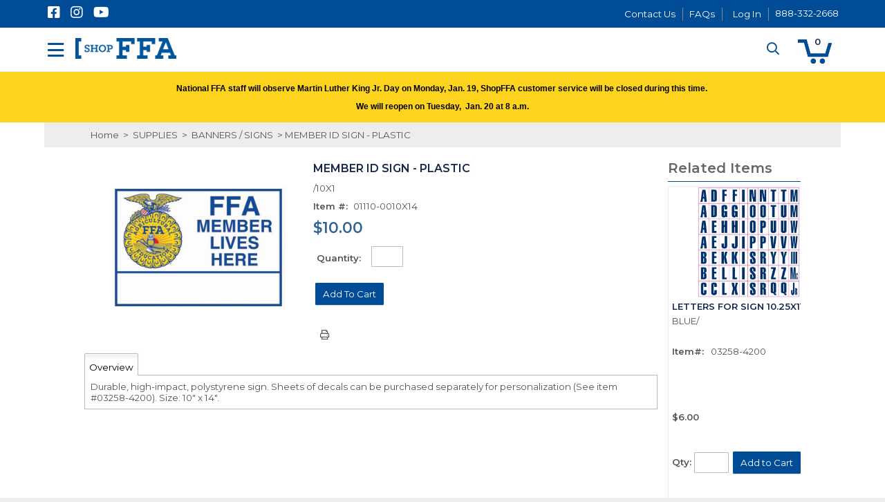

--- FILE ---
content_type: text/html; charset=UTF-8
request_url: https://shopffa.org/item/01110-0010X14/MEMBER-ID-SIGN-PLASTIC/
body_size: 42424
content:
<!DOCTYPE html>
<!-- before link -->

<html lang="en" class=" defaultNav mac Chrome-131.0.0.0 chrome desktop ">
<!-- after link -->
<head>
	<meta http-equiv="Content-Type" content="text/html; charset=utf-8" />
	<meta name="viewport" content="width=device-width, initial-scale=1">
	<meta http-equiv="X-UA-Compatible" content="IE=Edge">
	<!-- rel=dynamic-content indicates an element that is replaced with the contents produced by the specified href. 
		 dyn-cs:* URIs are resolved using the values within the 'wp_dynamicContentSpots_85' theme module. -->
	<link rel="stylesheet" href="/contenthandler/!ut/p/digest!cWFVExh_PyoTGQsqbjthtA/sp/mashup:ra:collection?soffset=0&amp;eoffset=49&amp;themeID=ZJ_LI90H0K00HEM90QPU9JS0E10S7&amp;locale=en&amp;mime-type=text%2Fcss&amp;lm=1743084016000&amp;entry=wp_toolbar_common__0.0%3Ahead_css&amp;entry=wp_dialog_css__0.0%3Ahead_css&amp;entry=ffa90_2018_ecomm_mod__0.0%3Ahead_css&amp;entry=wp_toolbar_logo__0.0%3Ahead_css&amp;entry=wp_theme_portal_edit_85__0.0%3Ahead_css&amp;entry=wp_theme_portal_85__0.0%3Ahead_css&amp;entry=wp_portlet_css__0.0%3Ahead_css&amp;entry=ffa90_2018_ecomm_suggestive_search__0.0%3Ahead_css&amp;entry=wp_toolbar_common_actionbar__0.0%3Ahead_css&amp;entry=wp_simple_contextmenu_css__0.0%3Ahead_css&amp;entry=wp_toolbar_actionbar__0.0%3Ahead_css&amp;entry=ffa90_2018_ecomm_heroRotator__0.0%3Ahead_css&amp;entry=ffa90_2018_ecomm_parallax_mod__0.0%3Ahead_css&amp;entry=wp_ic4_wai_resources__0.0%3Ahead_css&amp;entry=ffa90_2018_ecomm_mobile_nav__0.0%3Ahead_css&amp;entry=wp_draft_page_ribbon__0.0%3Ahead_css&amp;entry=ffa90_2018_ecomm_s2k_widgets__0.0%3Ahead_css&amp;entry=wp_toolbar_sitepreview__0.0%3Ahead_css&amp;entry=ffa90_2018_fontAwesome_css_mod__0.0%3Ahead_css&amp;entry=ffa90_2018_ecomm_floating_nav__0.0%3Ahead_css&amp;entry=ffa90_2018_ecomm_product_search__0.0%3Ahead_css&amp;entry=ffa90_2018_ecomm_scroller_mod__0.0%3Ahead_css&amp;entry=ffa90_2018_ecomm_imageviewer__0.0%3Ahead_css&amp;entry=wp_toolbar_moremenu__0.0%3Ahead_css&amp;entry=ffa90_2018_ecomm_banner_nav__0.0%3Ahead_css&amp;entry=wp_status_bar__0.0%3Ahead_css&amp;entry=wp_toolbar_projectmenu__0.0%3Ahead_css&amp;entry=wp_oob_sample_styles__0.0%3Ahead_css" type="text/css"/><link rel="alternate" id="head_css_deferred" href="/contenthandler/!ut/p/digest!cWFVExh_PyoTGQsqbjthtA/sp/mashup:ra:collection?soffset=0&amp;eoffset=6&amp;themeID=ZJ_LI90H0K00HEM90QPU9JS0E10S7&amp;locale=en&amp;mime-type=text%2Fcss&amp;lm=1740609364000&amp;entry=wp_contextmenu_css__0.0%3Ahead_css&amp;entry=wp_federated_documents_picker__0.0%3Ahead_css&amp;entry=wp_dnd_css__0.0%3Ahead_css&amp;entry=wcm_inplaceEdit__0.0%3Ahead_css&amp;entry=wp_content_targeting_cam__0.0%3Ahead_css&amp;deferred=true"/><script type="text/javascript">var djConfig={"baseUrl":"/portal_dojo/v1.9/dojo/","locale":"en","isDebug":false,"debugAtAllCosts":false,"parseOnLoad":false,"afterOnLoad":false,"has":{"dojo-bidi":true},"modulePaths":{"com":"/themeModules/js/com","ibm":"/themeModules/js/ibm","pagebuilder":"/themeModules/modules/pagebuilder/js","portalclient":"/themeModules/modules/portalclient/js","asa":"/themeModules/modules/asa/js","contentmapping":"/themeModules/modules/contentmapping/js","federation":"/themeModules/modules/federation/js"}};djConfig.locale=djConfig.locale.replace(/_/g, "-").replace(/iw/, "he").toLowerCase();(function(){if (typeof(wpModules) == 'undefined') wpModules = {}; if (typeof(wpModules.state) == 'undefined') wpModules.state = {}; if (typeof(wpModules.state.page) == 'undefined') wpModules.state.page = {};wpModules.state.page._initial=[{"nsuri":"http://www.ibm.com/xmlns/prod/websphere/portal/publicparams","name":"selection","value":["Z6_GHK6HJC0OG6S20Q8HU3K6R0G63"]},{"nsuri":"http://www.ibm.com/xmlns/prod/websphere/portal/publicparams","name":"labelMappings","value":["Z6_GHK6HJC0OG6S20Q8HU3K6R0G63","Z6_000000000000000000000000A0"]},{"nsuri":"http://www.ibm.com/xmlns/prod/websphere/portal/publicparams","name":"expansions","value":["Z6_000000000000000000000000A0"]}];wpModules.state.page.selectionPath=['Z6_000000000000000000000000A0','Z6_GHK6HJC0OG6S20Q8HU3K6R0G63'];wpModules.state.page.supportsEditMode=true;wpModules.state.page.supportsToolbar=true;wpModules.state.page.path='';wpModules.state.page.protectedPath='/myportal';wpModules.state.page.publicPath='';})();</script><script type="text/javascript" src="/contenthandler/!ut/p/digest!cWFVExh_PyoTGQsqbjthtA/mashup/ra:collection?themeID=ZJ_LI90H0K00HEM90QPU9JS0E10S7&amp;locale=en&amp;mime-type=text%2Fjavascript&amp;lm=1740609370000&amp;entry=dojo_19__0.0%3Ahead_js&amp;entry=wp_client_main__0.0%3Ahead_js&amp;entry=wp_client_ext__0.0%3Ahead_js&amp;entry=wp_client_logging__0.0%3Ahead_js&amp;entry=dojo_app_19__0.0%3Ahead_js&amp;entry=dojo_fx_19__0.0%3Ahead_js&amp;entry=dojo_dom_19__0.0%3Ahead_js&amp;entry=dojo_dnd_basic_19__0.0%3Ahead_js&amp;entry=dojo_data_19__0.0%3Ahead_js&amp;entry=dojo_selector_lite_19__0.0%3Ahead_js&amp;entry=dijit_19__0.0%3Ahead_js&amp;entry=dojo_dnd_ext_19__0.0%3Ahead_js&amp;entry=dijit_layout_basic_19__0.0%3Ahead_js&amp;entry=dijit_menu_19__0.0%3Ahead_js&amp;entry=dojo_fmt_19__0.0%3Ahead_js&amp;entry=wp_client_tracing__0.0%3Ahead_js&amp;entry=wp_modules__0.0%3Ahead_js&amp;entry=wp_photon_dom__0.0%3Ahead_js&amp;entry=wp_toolbar_common__0.0%3Ahead_js&amp;entry=dojox_html_basic_19__0.0%3Ahead_js&amp;entry=wp_dialog_util__0.0%3Ahead_js&amp;entry=wp_dialog_draggable__0.0%3Ahead_js&amp;entry=wp_dialog_main__0.0%3Ahead_js&amp;entry=wp_a11y__0.0%3Ahead_js&amp;entry=dijit_layout_ext_19__0.0%3Ahead_js&amp;entry=dijit_form_19__0.0%3Ahead_js&amp;entry=ffa90_2018_ecomm_mod__0.0%3Ahead_js&amp;entry=wp_state_page__0.0%3Ahead_js&amp;entry=wp_theme_portal_85__0.0%3Ahead_js&amp;entry=wp_theme_utils__0.0%3Ahead_js&amp;entry=wp_toolbar_viewframe_validator__0.0%3Ahead_js&amp;entry=dijit_app_19__0.0%3Ahead_js&amp;entry=dijit_editor_19__0.0%3Ahead_js&amp;entry=ffa90_2018_ecomm_imageviewer__0.0%3Ahead_js&amp;entry=dijit_editor_plugins_19__0.0%3Ahead_js&amp;entry=ffa90_2018_ecomm_banner_nav__0.0%3Ahead_js&amp;entry=wp_analytics_aggregator__0.0%3Ahead_js"></script><link rel="alternate" id="head_js_deferred" href="/contenthandler/!ut/p/digest!sqLSBfG37DzzCTjOfZUIdg/mashup/ra:collection?themeID=ZJ_LI90H0K00HEM90QPU9JS0E10S7&amp;locale=en&amp;mime-type=text%2Fjavascript&amp;lm=1569729450000&amp;entry=dojox_layout_basic_19__0.0%3Ahead_js&amp;entry=dijit_tree_19__0.0%3Ahead_js&amp;entry=wp_dnd_namespace__0.0%3Ahead_js&amp;entry=wp_dnd_source__0.0%3Ahead_js&amp;entry=wp_client_selector__0.0%3Ahead_js&amp;entry=wp_client_dnd__0.0%3Ahead_js&amp;entry=wp_contextmenu_js__0.0%3Ahead_js&amp;entry=wp_dnd_target__0.0%3Ahead_js&amp;entry=wp_dnd_util__0.0%3Ahead_js&amp;entry=wcm_inplaceEdit__0.0%3Ahead_js&amp;deferred=true"/><link title="assigned" href="/contenthandler/!ut/p/digest!sqLSBfG37DzzCTjOfZUIdg/war/FFA-Ecommerce2018-90Static/themes/s2kEcommerce90/css/s2k-ecommerce/master.css.uncompressed.css" rel="stylesheet" type="text/css" /><link id="gEsLU_l.LA8" rel="alternate" href="https://shopffa.org/products/!ut/p/z0/04_Sj9CPykssy0xPLMnMz0vMAfIjo8zi3T28zTy8nA383c2CjQwCLTxCjb3NggzczYz1C7IdFQFPdtyl/"><script type="text/javascript">(function() {
	var element = document.getElementById("gEsLU_l.LA8");
	if (element) {
		wpModules.theme.WindowUtils.baseURL.resolve(element.href);
	}
}());</script><style id="layout-wstate-styles"></style><base href="https://shopffa.org/products/!ut/p/z0/04_Sj9CPykssy0xPLMnMz0vMAfIjo8zi3T28zTy8nA383c2CjQwCLTxCjb3NggzczYz1C7IdFQFPdtyl/">
		<title>MEMBER ID SIGN - PLASTIC /10X1 - 01110-0010X14</title>
	
<meta name="format-detection" content="telephone=no">
<meta content="website" property="og:type"><meta content="http://shopffa.org/item/01110-0010X14/MEMBER-ID-SIGN-PLASTIC/" property="og:url"><meta content="MEMBER ID SIGN - PLASTIC /10X1" property="og:title"><meta content="Item #: 01110-0010X14" property="og:description"><meta content="http://shopffa.org/media/images/items/01110-00_LG.jpg" property="og:image"><meta content="Show your FFA pride with this sign." name="description"><meta content="Accessories, ffa." name="keywords"><link href="https://shopffa.org/item/01110-0010X14/MEMBER-ID-SIGN-PLASTIC/" rel="canonical">
<link id="com.ibm.lotus.NavStateUrl" rel="alternate" href="/products/!ut/p/z0/04_Sj9CPykssy0xPLMnMz0vMAfIjo8zi3T28zTy8nA383c2CjQwCLTxCjb3NggzczYz1C7IdFQFPdtyl/" />


<link rel="shortcut icon" type="image/x-icon" href="/contenthandler/!ut/p/digest!sqLSBfG37DzzCTjOfZUIdg/war/FFA-Ecommerce2018-90Static/themes/s2kEcommerce90/images/favicon.ico" />
<link rel="apple-touch-icon-precomposed" sizes="57x57" href="/contenthandler/!ut/p/digest!sqLSBfG37DzzCTjOfZUIdg/war/FFA-Ecommerce2018-90Static/themes/s2kEcommerce90/images/apple-touch-icon-57x57.png" />
<link rel="apple-touch-icon-precomposed" sizes="114x114" href="/contenthandler/!ut/p/digest!sqLSBfG37DzzCTjOfZUIdg/war/FFA-Ecommerce2018-90Static/themes/s2kEcommerce90/images/apple-touch-icon-114x114.png" />
<link rel="apple-touch-icon-precomposed" sizes="72x72" href="/contenthandler/!ut/p/digest!sqLSBfG37DzzCTjOfZUIdg/war/FFA-Ecommerce2018-90Static/themes/s2kEcommerce90/images/apple-touch-icon-72x72.png" />
<link rel="apple-touch-icon-precomposed" sizes="144x144" href="/contenthandler/!ut/p/digest!sqLSBfG37DzzCTjOfZUIdg/war/FFA-Ecommerce2018-90Static/themes/s2kEcommerce90/images/apple-touch-icon-144x144.png" />
<link rel="apple-touch-icon-precomposed" sizes="60x60" href="/contenthandler/!ut/p/digest!sqLSBfG37DzzCTjOfZUIdg/war/FFA-Ecommerce2018-90Static/themes/s2kEcommerce90/images/apple-touch-icon-60x60.png" />
<link rel="apple-touch-icon-precomposed" sizes="120x120" href="/contenthandler/!ut/p/digest!sqLSBfG37DzzCTjOfZUIdg/war/FFA-Ecommerce2018-90Static/themes/s2kEcommerce90/images/apple-touch-icon-120x120.png" />
<link rel="apple-touch-icon-precomposed" sizes="76x76" href="/contenthandler/!ut/p/digest!sqLSBfG37DzzCTjOfZUIdg/war/FFA-Ecommerce2018-90Static/themes/s2kEcommerce90/images/apple-touch-icon-76x76.png" />
<link rel="apple-touch-icon-precomposed" sizes="152x152" href="/contenthandler/!ut/p/digest!sqLSBfG37DzzCTjOfZUIdg/war/FFA-Ecommerce2018-90Static/themes/s2kEcommerce90/images/apple-touch-icon-152x152.png" />
<link rel="icon" type="image/png" sizes="196x196" href="/contenthandler/!ut/p/digest!sqLSBfG37DzzCTjOfZUIdg/war/FFA-Ecommerce2018-90Static/themes/s2kEcommerce90/images/favicon-196x196.png" />
<link rel="icon" type="image/png" sizes="96x96" href="/contenthandler/!ut/p/digest!sqLSBfG37DzzCTjOfZUIdg/war/FFA-Ecommerce2018-90Static/themes/s2kEcommerce90/images/favicon-96x96.png" />
<link rel="icon" type="image/png" sizes="32x32" href="/contenthandler/!ut/p/digest!sqLSBfG37DzzCTjOfZUIdg/war/FFA-Ecommerce2018-90Static/themes/s2kEcommerce90/images/favicon-32x32.png" />
<link rel="icon" type="image/png" sizes="16x16" href="/contenthandler/!ut/p/digest!sqLSBfG37DzzCTjOfZUIdg/war/FFA-Ecommerce2018-90Static/themes/s2kEcommerce90/images/favicon-16x16.png" />
<link rel="icon" type="image/png" sizes="128x128" href="/contenthandler/!ut/p/digest!sqLSBfG37DzzCTjOfZUIdg/war/FFA-Ecommerce2018-90Static/themes/s2kEcommerce90/images/favicon-128.png" />

<meta name="application-name" content="MEMBER ID SIGN - PLASTIC /10X1 - 01110-0010X14"/>
	
<meta name="msapplication-TileColor" content="#000000" />
<meta name="msapplication-TileImage" content="/contenthandler/!ut/p/digest!sqLSBfG37DzzCTjOfZUIdg/war/FFA-Ecommerce2018-90Static/themes/s2kEcommerce90/images/mstile-144x144.png" />
<meta name="msapplication-square70x70logo" content="/contenthandler/!ut/p/digest!sqLSBfG37DzzCTjOfZUIdg/war/FFA-Ecommerce2018-90Static/themes/s2kEcommerce90/images/mstile-70x70.png" />
<meta name="msapplication-square150x150logo" content="/contenthandler/!ut/p/digest!sqLSBfG37DzzCTjOfZUIdg/war/FFA-Ecommerce2018-90Static/themes/s2kEcommerce90/images/mstile-150x150.png" />
<meta name="msapplication-wide310x150logo" content="/contenthandler/!ut/p/digest!sqLSBfG37DzzCTjOfZUIdg/war/FFA-Ecommerce2018-90Static/themes/s2kEcommerce90/images/mstile-310x150.png" />
<meta name="msapplication-square310x310logo" content="/contenthandler/!ut/p/digest!sqLSBfG37DzzCTjOfZUIdg/war/FFA-Ecommerce2018-90Static/themes/s2kEcommerce90/images/mstile-310x310.png" />



<script type="text/javascript">
var activeCampaignPageTracking = true;
var getThemeWebDAVBaseURI = function(){
	return "/contenthandler/!ut/p/digest!sqLSBfG37DzzCTjOfZUIdg/war/FFA-Ecommerce2018-90Static/themes/s2kEcommerce90/"; 
};
</script>

<!-- Google Tag Manager -->
<script>(function(w,d,s,l,i){w[l]=w[l]||[];w[l].push({'gtm.start':
new Date().getTime(),event:'gtm.js'});var f=d.getElementsByTagName(s)[0],
j=d.createElement(s),dl=l!='dataLayer'?'&l='+l:'';j.async=true;j.src=
'https://www.googletagmanager.com/gtm.js?id='+i+dl;f.parentNode.insertBefore(j,f);
})(window,document,'script','dataLayer','GTM-P6HFTD7');</script>
<!-- End Google Tag Manager -->

<!-- Google Font Import -->
<link href="https://fonts.googleapis.com/css2?family=Montserrat:wght@400;600&display=swap" rel="stylesheet">
<!-- End Google Font Import -->

<!-- curalate integration point -->
<script>var CRL8_SITENAME = 'shopffa-cbpfet';!function(){var e=window.crl8=window.crl8||{},n=!1,i=[];e.ready=function(e){n?e():i.push(e)},e.pixel=e.pixel||function(){e.pixel.q.push(arguments)},e.pixel.q=e.pixel.q||[];var t=window.document,o=t.createElement("script"),c=e.debug||-1!==t.location.search.indexOf("crl8-debug=true")?"js":"min.js";o.async=!0,o.src=t.location.protocol+"//edge.curalate.com/sites/"+CRL8_SITENAME+"/site/latest/site."+c,o.onload=function(){n=!0,i.forEach(function(e){e()})};var r=t.getElementsByTagName("script")[0];r.parentNode.insertBefore(o,r.nextSibling)}();</script><!-- rendering is delegated to the specified href for each locale -->
</head>
<body id="content" class="lotusui30dojo tundra claro locale_en s2k-dojo">	
	<!-- Google Tag Manager (noscript) -->
<noscript><iframe src="https://www.googletagmanager.com/ns.html?id=GTM-P6HFTD7"
height="0" width="0" style="display:none;visibility:hidden"></iframe></noscript>
<!-- End Google Tag Manager (noscript) -->
<script type="text/javascript">
var availablePages = [];
var navObj = [];


	navObj.push({label:"OFFICIAL DRESS",url:"/cat/2/OFFICIAL-DRESS/",id:"Z6_LI90H0K00HEM90QPU9JS0E1086",superMenuPath:"",target:"",menuAlign:"left",dropDownContainer:"false",hidden:"",draft:"",selectionPath:""});

			
var subChildren = [];
					

	subChildren.push({label:"MEN",url:"/cat/3/MEN/",id:"Z6_LI90H0K00HEM90QPU9JS0E10D7",target:"",menuAlign:"left",dropDownContainer:"false",hidden:"",draft:"",selectionPath:""});
						
						

	subChildren.push({label:"WOMEN",url:"/cat/8/WOMEN/",id:"Z6_LI90H0K001VPC0QP3PVCD130G5",target:"",menuAlign:"left",dropDownContainer:"false",hidden:"",draft:"",selectionPath:""});
						
						

	subChildren.push({label:"SETS",url:"/cat/13/SETS/",id:"Z6_LI90H0K001VPC0QP3PVCD13084",target:"",menuAlign:"left",dropDownContainer:"false",hidden:"",draft:"",selectionPath:""});
						
						
	navObj[navObj.length-1].children=subChildren;

				
	navObj.push({label:"APPAREL",url:"/cat/15/APPAREL/",id:"Z6_LI90H0K00HEM90QPU9JS0E1087",superMenuPath:"",target:"",menuAlign:"left",dropDownContainer:"false",hidden:"",draft:"",selectionPath:""});

			
var subChildren = [];
					

	subChildren.push({label:"LOGO GEAR",url:"/cat/16/LOGO-GEAR/",id:"Z6_LI90H0K001VPC0QP3PVCD13085",target:"",menuAlign:"left",dropDownContainer:"false",hidden:"",draft:"",selectionPath:""});
						
						

	subChildren.push({label:"ANNUAL TEE",url:"/cat/179/ANNUAL-TEE/",id:"Z6_LI90H0K00HTVB06LJD690B00M7",target:"",menuAlign:"left",dropDownContainer:"false",hidden:"",draft:"",selectionPath:""});
						
						

	subChildren.push({label:"OFFICER TEES",url:"/cat/22/OFFICER-TEES/",id:"Z6_LI90H0K00HTVB06LJD690B00E6",target:"",menuAlign:"left",dropDownContainer:"false",hidden:"",draft:"",selectionPath:""});
						
						

	subChildren.push({label:"SHORT SLEEVE TEES",url:"/cat/21/SHORT-SLEEVE-TEES/",id:"Z6_LI90H0K00HTVB06LJD690B0066",target:"",menuAlign:"left",dropDownContainer:"false",hidden:"",draft:"",selectionPath:""});
						
						

	subChildren.push({label:"LONG SLEEVE TEES",url:"/cat/24/L-S-TEES/",id:"Z6_LI90H0K00HTVB06LJD690B0027",target:"",menuAlign:"left",dropDownContainer:"false",hidden:"",draft:"",selectionPath:""});
						
						

	subChildren.push({label:"SWEATSHIRTS",url:"/cat/25/SWEATSHIRTS/",id:"Z6_LI90H0K00HTVB06LJD690B00I6",target:"",menuAlign:"left",dropDownContainer:"false",hidden:"",draft:"",selectionPath:""});
						
						

	subChildren.push({label:"POLOS/WOVEN SHIRTS",url:"/cat/26/POLOS-SHIRTS/",id:"Z6_LI90H0K00HTVB06LJD690B00I7",target:"",menuAlign:"left",dropDownContainer:"false",hidden:"",draft:"",selectionPath:""});
						
						

	subChildren.push({label:"OUTERWEAR",url:"/cat/29/OUTERWEAR/",id:"Z6_LI90H0K00HTVB06LJD690B00A6",target:"",menuAlign:"left",dropDownContainer:"false",hidden:"",draft:"",selectionPath:""});
						
						

	subChildren.push({label:"EXTENDED SIZING",url:"/cat/194/EXTENDED-SIZING/",id:"Z6_LI90H0K00HTVB06LJD690B00Q7",target:"",menuAlign:"left",dropDownContainer:"false",hidden:"",draft:"",selectionPath:""});
						
						

	subChildren.push({label:"ALUMNI and SUPPORTERS",url:"/cat/132/ALUMNI/",id:"Z6_LI90H0K00HTVB06LJD690B00A7",target:"",menuAlign:"left",dropDownContainer:"false",hidden:"",draft:"",selectionPath:""});
						
						

	subChildren.push({label:"KIDS",url:"/cat/204/KIDS/",id:"Z6_LI90H0K00HTVB06LJD690B00Q6",target:"",menuAlign:"left",dropDownContainer:"false",hidden:"",draft:"",selectionPath:""});
						
						
	navObj[navObj.length-1].children=subChildren;

				
	navObj.push({label:"ACCESSORIES",url:"/cat/40/ACCESSORIES/",id:"Z6_LI90H0K00HEM90QPU9JS0E10O6",superMenuPath:"",target:"",menuAlign:"left",dropDownContainer:"false",hidden:"",draft:"",selectionPath:""});

			
var subChildren = [];
					

	subChildren.push({label:"BAGS",url:"/cat/41/BAGS/",id:"Z6_LI90H0K001VPC0QP3PVCD13044",target:"",menuAlign:"left",dropDownContainer:"false",hidden:"",draft:"",selectionPath:""});
						
						

	subChildren.push({label:"HATS",url:"/cat/42/HATS/",id:"Z6_LI90H0K001VPC0QP3PVCD13045",target:"",menuAlign:"left",dropDownContainer:"false",hidden:"",draft:"",selectionPath:""});
						
						

	subChildren.push({label:"BUCKLES / JEWELRY",url:"/cat/45/BUCKLES-JEWELRY/",id:"Z6_LI90H0K001VPC0QP3PVCD130K4",target:"",menuAlign:"left",dropDownContainer:"false",hidden:"",draft:"",selectionPath:""});
						
						

	subChildren.push({label:"OTHER",url:"/cat/47/OTHER/",id:"Z6_LI90H0K001VPC0QP3PVCD130K5",target:"",menuAlign:"left",dropDownContainer:"false",hidden:"",draft:"",selectionPath:""});
						
						
	navObj[navObj.length-1].children=subChildren;

				
	navObj.push({label:"GIFTS",url:"/cat/48/GIFTS/",id:"Z6_LI90H0K00HEM90QPU9JS0E10O7",superMenuPath:"",target:"",menuAlign:"left",dropDownContainer:"false",hidden:"",draft:"",selectionPath:""});

			
var subChildren = [];
					

	subChildren.push({label:"DRINKWARE",url:"/cat/49/DRINKWARE/",id:"Z6_LI90H0K001VPC0QP3PVCD130C4",target:"",menuAlign:"left",dropDownContainer:"false",hidden:"",draft:"",selectionPath:""});
						
						

	subChildren.push({label:"GRADUATION",url:"/cat/50/GRADUATION/",id:"Z6_LI90H0K001VPC0QP3PVCD130C5",target:"",menuAlign:"left",dropDownContainer:"false",hidden:"",draft:"",selectionPath:""});
						
						

	subChildren.push({label:"HOME GOODS",url:"/cat/51/HOME-GOODS/",id:"Z6_LI90H0K001VPC0QP3PVCD130S4",target:"",menuAlign:"left",dropDownContainer:"false",hidden:"",draft:"",selectionPath:""});
						
						

	subChildren.push({label:"FRAMES",url:"/cat/207/FRAMES/",id:"Z6_LI90H0K001VPC0QP3PVCD130S5",target:"",menuAlign:"left",dropDownContainer:"false",hidden:"",draft:"",selectionPath:""});
						
						

	subChildren.push({label:"STICKERS",url:"/cat/1008/STICKERS/",id:"Z6_LI90H0K00HTVB06LJD690B00M6",target:"",menuAlign:"left",dropDownContainer:"false",hidden:"",draft:"",selectionPath:""});
						
						

	subChildren.push({label:"KEYCHAINS / LANYARDS",url:"/cat/52/KEYCHAINS-LANYARDS/",id:"Z6_LI90H0K001VPC0QP3PVCD13024",target:"",menuAlign:"left",dropDownContainer:"false",hidden:"",draft:"",selectionPath:""});
						
						

	subChildren.push({label:"VINTAGE ART PRINTS",url:"/cat/208/VINTAGE-ART-PRINTS/",id:"Z6_LI90H0K001VPC0QP3PVCD13025",target:"",menuAlign:"left",dropDownContainer:"false",hidden:"",draft:"",selectionPath:""});
						
						

	subChildren.push({label:"OTHER",url:"/cat/209/OTHER/",id:"Z6_LI90H0K001VPC0QP3PVCD130I4",target:"",menuAlign:"left",dropDownContainer:"false",hidden:"",draft:"",selectionPath:""});
						
						
	navObj[navObj.length-1].children=subChildren;

				
	navObj.push({label:"SUPPLIES",url:"/cat/63/SUPPLIES/",id:"Z6_LI90H0K00HEM90QPU9JS0E1046",superMenuPath:"",target:"",menuAlign:"left",dropDownContainer:"false",hidden:"",draft:"",selectionPath:""});

			
var subChildren = [];
					

	subChildren.push({label:"BANQUET",url:"/cat/64/BANQUET/",id:"Z6_LI90H0K001VPC0QP3PVCD130I5",target:"",menuAlign:"left",dropDownContainer:"false",hidden:"",draft:"",selectionPath:""});
						
						

	subChildren.push({label:"CHAPTER",url:"/cat/66/CHAPTER/",id:"Z6_LI90H0K001VPC0QP3PVCD130A4",target:"",menuAlign:"left",dropDownContainer:"false",hidden:"",draft:"",selectionPath:""});
						
						

	subChildren.push({label:"INSTRUCTION",url:"/cat/125/INSTRUCTION/",id:"Z6_LI90H0K00HTVB06LJD690B0067",target:"",menuAlign:"left",dropDownContainer:"false",hidden:"",draft:"",selectionPath:""});
						
						

	subChildren.push({label:"BANNERS / SIGNS",url:"/cat/72/BANNERS-SIGNS/",id:"Z6_LI90H0K001VPC0QP3PVCD130A5",target:"",menuAlign:"left",dropDownContainer:"false",hidden:"",draft:"",selectionPath:""});
						
						

	subChildren.push({label:"DECALS",url:"/cat/210/DECALS/",id:"Z6_LI90H0K001VPC0QP3PVCD130Q4",target:"",menuAlign:"left",dropDownContainer:"false",hidden:"",draft:"",selectionPath:""});
						
						

	subChildren.push({label:"OFFICE",url:"/cat/77/OFFICE/",id:"Z6_LI90H0K001VPC0QP3PVCD130Q5",target:"",menuAlign:"left",dropDownContainer:"false",hidden:"",draft:"",selectionPath:""});
						
						

	subChildren.push({label:"SCRAPBOOKING",url:"/cat/83/SCRAPBOOKING/",id:"Z6_LI90H0K001VPC0QP3PVCD13064",target:"",menuAlign:"left",dropDownContainer:"false",hidden:"",draft:"",selectionPath:""});
						
						
	navObj[navObj.length-1].children=subChildren;

				
	navObj.push({label:"AWARDS",url:"/cat/89/AWARDS/",id:"Z6_LI90H0K00HEM90QPU9JS0E1047",superMenuPath:"",target:"",menuAlign:"left",dropDownContainer:"false",hidden:"",draft:"",selectionPath:""});

			
var subChildren = [];
					

	subChildren.push({label:"PINS",url:"/cat/90/PINS/",id:"Z6_LI90H0K001VPC0QP3PVCD13065",target:"",menuAlign:"left",dropDownContainer:"false",hidden:"",draft:"",selectionPath:""});
						
						

	subChildren.push({label:"PLAQUES",url:"/cat/97/PLAQUES/",id:"Z6_LI90H0K001VPC0QP3PVCD130M4",target:"",menuAlign:"left",dropDownContainer:"false",hidden:"",draft:"",selectionPath:""});
						
						

	subChildren.push({label:"TROPHIES",url:"/cat/107/TROPHIES/",id:"Z6_LI90H0K001VPC0QP3PVCD130M5",target:"",menuAlign:"left",dropDownContainer:"false",hidden:"",draft:"",selectionPath:""});
						
						

	subChildren.push({label:"CERTIFICATES / RIBBONS",url:"/cat/111/CERTIFICATES-RIBBONS/",id:"Z6_LI90H0K001VPC0QP3PVCD130E4",target:"",menuAlign:"left",dropDownContainer:"false",hidden:"",draft:"",selectionPath:""});
						
						
	navObj[navObj.length-1].children=subChildren;

				
	navObj.push({label:"CLEARANCE",url:"/cat/143/CLEARANCE/",id:"Z6_LI90H0K00HEM90QPU9JS0E10C6",superMenuPath:"",target:"",menuAlign:"left",dropDownContainer:"false",hidden:"",draft:"",selectionPath:""});

			
	navObj.push({label:"GIFT CARD",url:"/cat/142/GIFT-CARD/",id:"Z6_LI90H0K00HEM90QPU9JS0E10C7",superMenuPath:"",target:"",menuAlign:"left",dropDownContainer:"false",hidden:"",draft:"",selectionPath:""});

			
	navObj.push({label:"LICENSED",url:"http://www.ffa.org/officially-licensed-merchandise/",id:"Z6_LI90H0K001VPC0QP3PVCD130G4",superMenuPath:"",target:"_blank",menuAlign:"left",dropDownContainer:"false",hidden:"",draft:"",selectionPath:""});

			
</script>


<div class="side-menu left">
	<nav class="mainNav" id="navContainer"></nav>
</div>
<div id="sideNavOverlay"></div>

<div class="outerContainer wpthemeFrame">
		<a name="pageTop" id="pageTop"></a>

		<!-- site toolbar -->
		<div class="innerContainer">
			<div class="headBodyContainer">
				<header role="banner" aria-label="Main header" class="headerClass">
					<div class="headerBanner">
						<div class="wpthemeHeader">
							<div class="wpthemeInner">
								<!-- renders the top navigation -->
								</div>
						</div><!-- end header -->
						<div class="wpthemeBanner">
							<div class="wpthemeBannerInner">
								<div class="wpthemeInner">
									
<ul class="wpthemeCommonActions wpthemeRight">




	
	
	<li class="customLink">
	
	<a href="/contact" >Contact Us</a>
	
	</li>



	
	
	<li class="customLink">
	
	<a href="https://help.ffa.org/categories/shopffa/" target="_blank" >FAQs</a>
	
	</li>

            <li class="wpthemeFirst" id="wpthemeSignUp">
                <a href="/c/edit-my-profile/!ut/p/z0/04_Sj9CPykssy0xPLMnMz0vMAfIjo8ziDVCAo4FTkJGTsYGBe5iBfkG2oyIA4I_WxA!!/">Sign Up</a>
            </li>
        
        <li class="wpthemeLast" id="wpthemeLogin">
      	
				<li class="wpthemeLast userLogin" id="wpthemeLogin">
					
				    	<a href="https://auth.ffa.org/SAML/InitiateSSO/aHR0cHM6Ly9zaG9wZmZhLm9yZy9zYW1sc3BzL2Fjcw2?relayState=https://shopffa.org/wps/myportal">Log In</a>
				    
				</li>
			
              
        </li>
    
</ul><div class="wpthemeClear"></div>
								</div>
							</div>
						</div><!--end main banner-->
						<div class="bcc">
							
							<div class="logoNavContainer">
									<div class="wpthemeInner">
										


<div class="wpthemeLogo">
	<div class="wpthemeInner">
		<div class="navBarMenuButton" id="navBarMenuButton"></div>
		
				<div class="logo">
				
						<a href="/products">
					
						<img src="/logo/supply-depot-dark.png" alt="Supply Depot" />
					
				</a>
				</div>
			
	</div>
</div>

<div class="themeSearchContainer">


<div class="themeSearchBar" id="themeSearchBar">
	<form method="post" name="themeProductSearch">
		<input type="hidden" name="themeSearchgUID" id="themeSearchUID" value="" />
		<input type="hidden" name="themeCatalogID" id="themeCatalogID" value="1" />
		<input type="hidden" name="themeCompanyID" id="themeCompanyID" value="1" />
		<input type="hidden" name="searchURI" id="searchURI" value="/products?pSearch="/>
		<div class="label">Search:</div>
		<div class="field" id="themeSearchField"></div>
		
		<div class="button" id="themeSearchButton"></div>
	</form>
</div>

</div>
<div class="wpthemeBanner wpthemeBannerPrimaryNavigation">
											
<div class="topNavBar">

    <div id="navTabs" class="wpthemeNavContainer1">
        <nav class="wpthemePrimaryNav wpthemeLeft" aria-label="Portal Application" role="navigation">
            <ul class="wpthemeNavList">

                
                    <li id="Z6_LI90H0K00HEM90QPU9JS0E1086" navLevel="top"  menuAlign="left" class=" wpthemeNavListItem wpthemeLeft">
						
                        
                        <a href="/cat/2/OFFICIAL-DRESS/" class="wpthemeLeft  " >

                            
                            <span lang="en" dir="ltr">OFFICIAL DRESS</span>
                        </a>

                        
								<span class="subMenu-1" navLevel="sub" id="Z6_LI90H0K00HEM90QPU9JS0E1086DropDown">
								
												<div class="superMenuWrapper">
												<ul>
											
						                    <li class="wpthemeNavListItem wpthemeLeft">
						
						                        
						                        <a href="/cat/3/MEN/" class="wpthemeLeft  " >
						
						                            
						                            <span lang="en" dir="ltr">MEN</span>
						                        </a>
						
						                        
						                    </li>
						
											
						                    <li class="wpthemeNavListItem wpthemeLeft">
						
						                        
						                        <a href="/cat/8/WOMEN/" class="wpthemeLeft  " >
						
						                            
						                            <span lang="en" dir="ltr">WOMEN</span>
						                        </a>
						
						                        
						                    </li>
						
											
						                    <li class="wpthemeNavListItem wpthemeLeft">
						
						                        
						                        <a href="/cat/13/SETS/" class="wpthemeLeft  " >
						
						                            
						                            <span lang="en" dir="ltr">SETS</span>
						                        </a>
						
						                        
						                    </li>
						
											
												</ul>
												</div> 
								</span>
							
                    </li>
				
                    <li id="Z6_LI90H0K00HEM90QPU9JS0E1087" navLevel="top"  menuAlign="left" class=" wpthemeNavListItem wpthemeLeft">
						
                        
                        <a href="/cat/15/APPAREL/" class="wpthemeLeft  " >

                            
                            <span lang="en" dir="ltr">APPAREL</span>
                        </a>

                        
								<span class="subMenu-1" navLevel="sub" id="Z6_LI90H0K00HEM90QPU9JS0E1087DropDown">
								
												<div class="superMenuWrapper">
												<ul>
											
						                    <li class="wpthemeNavListItem wpthemeLeft">
						
						                        
						                        <a href="/cat/16/LOGO-GEAR/" class="wpthemeLeft  " >
						
						                            
						                            <span lang="en" dir="ltr">LOGO GEAR</span>
						                        </a>
						
						                        
						                    </li>
						
											
						                    <li class="wpthemeNavListItem wpthemeLeft">
						
						                        
						                        <a href="/cat/179/ANNUAL-TEE/" class="wpthemeLeft  " >
						
						                            
						                            <span lang="en" dir="ltr">ANNUAL TEE</span>
						                        </a>
						
						                        
						                    </li>
						
											
						                    <li class="wpthemeNavListItem wpthemeLeft">
						
						                        
						                        <a href="/cat/22/OFFICER-TEES/" class="wpthemeLeft  " >
						
						                            
						                            <span lang="en" dir="ltr">OFFICER TEES</span>
						                        </a>
						
						                        
						                    </li>
						
											
						                    <li class="wpthemeNavListItem wpthemeLeft">
						
						                        
						                        <a href="/cat/21/SHORT-SLEEVE-TEES/" class="wpthemeLeft  " >
						
						                            
						                            <span lang="en" dir="ltr">SHORT SLEEVE TEES</span>
						                        </a>
						
						                        
						                    </li>
						
											
						                    <li class="wpthemeNavListItem wpthemeLeft">
						
						                        
						                        <a href="/cat/24/L-S-TEES/" class="wpthemeLeft  " >
						
						                            
						                            <span lang="en" dir="ltr">LONG SLEEVE TEES</span>
						                        </a>
						
						                        
						                    </li>
						
											
						                    <li class="wpthemeNavListItem wpthemeLeft">
						
						                        
						                        <a href="/cat/25/SWEATSHIRTS/" class="wpthemeLeft  " >
						
						                            
						                            <span lang="en" dir="ltr">SWEATSHIRTS</span>
						                        </a>
						
						                        
						                    </li>
						
											
						                    <li class="wpthemeNavListItem wpthemeLeft">
						
						                        
						                        <a href="/cat/26/POLOS-SHIRTS/" class="wpthemeLeft  " >
						
						                            
						                            <span lang="en" dir="ltr">POLOS/WOVEN SHIRTS</span>
						                        </a>
						
						                        
						                    </li>
						
											
						                    <li class="wpthemeNavListItem wpthemeLeft">
						
						                        
						                        <a href="/cat/29/OUTERWEAR/" class="wpthemeLeft  " >
						
						                            
						                            <span lang="en" dir="ltr">OUTERWEAR</span>
						                        </a>
						
						                        
						                    </li>
						
											
						                    <li class="wpthemeNavListItem wpthemeLeft">
						
						                        
						                        <a href="/cat/194/EXTENDED-SIZING/" class="wpthemeLeft  " >
						
						                            
						                            <span lang="en" dir="ltr">EXTENDED SIZING</span>
						                        </a>
						
						                        
						                    </li>
						
											
						                    <li class="wpthemeNavListItem wpthemeLeft">
						
						                        
						                        <a href="/cat/132/ALUMNI/" class="wpthemeLeft  " >
						
						                            
						                            <span lang="en" dir="ltr">ALUMNI and SUPPORTERS</span>
						                        </a>
						
						                        
						                    </li>
						
											
						                    <li class="wpthemeNavListItem wpthemeLeft">
						
						                        
						                        <a href="/cat/204/KIDS/" class="wpthemeLeft  " >
						
						                            
						                            <span lang="en" dir="ltr">KIDS</span>
						                        </a>
						
						                        
						                    </li>
						
											
												</ul>
												</div> 
								</span>
							
                    </li>
				
                    <li id="Z6_LI90H0K00HEM90QPU9JS0E10O6" navLevel="top"  menuAlign="left" class=" wpthemeNavListItem wpthemeLeft">
						
                        
                        <a href="/cat/40/ACCESSORIES/" class="wpthemeLeft  " >

                            
                            <span lang="en" dir="ltr">ACCESSORIES</span>
                        </a>

                        
								<span class="subMenu-1" navLevel="sub" id="Z6_LI90H0K00HEM90QPU9JS0E10O6DropDown">
								
												<div class="superMenuWrapper">
												<ul>
											
						                    <li class="wpthemeNavListItem wpthemeLeft">
						
						                        
						                        <a href="/cat/41/BAGS/" class="wpthemeLeft  " >
						
						                            
						                            <span lang="en" dir="ltr">BAGS</span>
						                        </a>
						
						                        
						                    </li>
						
											
						                    <li class="wpthemeNavListItem wpthemeLeft">
						
						                        
						                        <a href="/cat/42/HATS/" class="wpthemeLeft  " >
						
						                            
						                            <span lang="en" dir="ltr">HATS</span>
						                        </a>
						
						                        
						                    </li>
						
											
						                    <li class="wpthemeNavListItem wpthemeLeft">
						
						                        
						                        <a href="/cat/45/BUCKLES-JEWELRY/" class="wpthemeLeft  " >
						
						                            
						                            <span lang="en" dir="ltr">BUCKLES / JEWELRY</span>
						                        </a>
						
						                        
						                    </li>
						
											
						                    <li class="wpthemeNavListItem wpthemeLeft">
						
						                        
						                        <a href="/cat/47/OTHER/" class="wpthemeLeft  " >
						
						                            
						                            <span lang="en" dir="ltr">OTHER</span>
						                        </a>
						
						                        
						                    </li>
						
											
												</ul>
												</div> 
								</span>
							
                    </li>
				
                    <li id="Z6_LI90H0K00HEM90QPU9JS0E10O7" navLevel="top"  menuAlign="left" class=" wpthemeNavListItem wpthemeLeft">
						
                        
                        <a href="/cat/48/GIFTS/" class="wpthemeLeft  " >

                            
                            <span lang="en" dir="ltr">GIFTS</span>
                        </a>

                        
								<span class="subMenu-1" navLevel="sub" id="Z6_LI90H0K00HEM90QPU9JS0E10O7DropDown">
								
												<div class="superMenuWrapper">
												<ul>
											
						                    <li class="wpthemeNavListItem wpthemeLeft">
						
						                        
						                        <a href="/cat/49/DRINKWARE/" class="wpthemeLeft  " >
						
						                            
						                            <span lang="en" dir="ltr">DRINKWARE</span>
						                        </a>
						
						                        
						                    </li>
						
											
						                    <li class="wpthemeNavListItem wpthemeLeft">
						
						                        
						                        <a href="/cat/50/GRADUATION/" class="wpthemeLeft  " >
						
						                            
						                            <span lang="en" dir="ltr">GRADUATION</span>
						                        </a>
						
						                        
						                    </li>
						
											
						                    <li class="wpthemeNavListItem wpthemeLeft">
						
						                        
						                        <a href="/cat/51/HOME-GOODS/" class="wpthemeLeft  " >
						
						                            
						                            <span lang="en" dir="ltr">HOME GOODS</span>
						                        </a>
						
						                        
						                    </li>
						
											
						                    <li class="wpthemeNavListItem wpthemeLeft">
						
						                        
						                        <a href="/cat/207/FRAMES/" class="wpthemeLeft  " >
						
						                            
						                            <span lang="en" dir="ltr">FRAMES</span>
						                        </a>
						
						                        
						                    </li>
						
											
						                    <li class="wpthemeNavListItem wpthemeLeft">
						
						                        
						                        <a href="/cat/1008/STICKERS/" class="wpthemeLeft  " >
						
						                            
						                            <span lang="en" dir="ltr">STICKERS</span>
						                        </a>
						
						                        
						                    </li>
						
											
						                    <li class="wpthemeNavListItem wpthemeLeft">
						
						                        
						                        <a href="/cat/52/KEYCHAINS-LANYARDS/" class="wpthemeLeft  " >
						
						                            
						                            <span lang="en" dir="ltr">KEYCHAINS / LANYARDS</span>
						                        </a>
						
						                        
						                    </li>
						
											
						                    <li class="wpthemeNavListItem wpthemeLeft">
						
						                        
						                        <a href="/cat/208/VINTAGE-ART-PRINTS/" class="wpthemeLeft  " >
						
						                            
						                            <span lang="en" dir="ltr">VINTAGE ART PRINTS</span>
						                        </a>
						
						                        
						                    </li>
						
											
						                    <li class="wpthemeNavListItem wpthemeLeft">
						
						                        
						                        <a href="/cat/209/OTHER/" class="wpthemeLeft  " >
						
						                            
						                            <span lang="en" dir="ltr">OTHER</span>
						                        </a>
						
						                        
						                    </li>
						
											
												</ul>
												</div> 
								</span>
							
                    </li>
				
                    <li id="Z6_LI90H0K00HEM90QPU9JS0E1046" navLevel="top"  menuAlign="left" class=" wpthemeNavListItem wpthemeLeft">
						
                        
                        <a href="/cat/63/SUPPLIES/" class="wpthemeLeft  " >

                            
                            <span lang="en" dir="ltr">SUPPLIES</span>
                        </a>

                        
								<span class="subMenu-1" navLevel="sub" id="Z6_LI90H0K00HEM90QPU9JS0E1046DropDown">
								
												<div class="superMenuWrapper">
												<ul>
											
						                    <li class="wpthemeNavListItem wpthemeLeft">
						
						                        
						                        <a href="/cat/64/BANQUET/" class="wpthemeLeft  " >
						
						                            
						                            <span lang="en" dir="ltr">BANQUET</span>
						                        </a>
						
						                        
						                    </li>
						
											
						                    <li class="wpthemeNavListItem wpthemeLeft">
						
						                        
						                        <a href="/cat/66/CHAPTER/" class="wpthemeLeft  " >
						
						                            
						                            <span lang="en" dir="ltr">CHAPTER</span>
						                        </a>
						
						                        
						                    </li>
						
											
						                    <li class="wpthemeNavListItem wpthemeLeft">
						
						                        
						                        <a href="/cat/125/INSTRUCTION/" class="wpthemeLeft  " >
						
						                            
						                            <span lang="en" dir="ltr">INSTRUCTION</span>
						                        </a>
						
						                        
						                    </li>
						
											
						                    <li class="wpthemeNavListItem wpthemeLeft">
						
						                        
						                        <a href="/cat/72/BANNERS-SIGNS/" class="wpthemeLeft  " >
						
						                            
						                            <span lang="en" dir="ltr">BANNERS / SIGNS</span>
						                        </a>
						
						                        
						                    </li>
						
											
						                    <li class="wpthemeNavListItem wpthemeLeft">
						
						                        
						                        <a href="/cat/210/DECALS/" class="wpthemeLeft  " >
						
						                            
						                            <span lang="en" dir="ltr">DECALS</span>
						                        </a>
						
						                        
						                    </li>
						
											
						                    <li class="wpthemeNavListItem wpthemeLeft">
						
						                        
						                        <a href="/cat/77/OFFICE/" class="wpthemeLeft  " >
						
						                            
						                            <span lang="en" dir="ltr">OFFICE</span>
						                        </a>
						
						                        
						                    </li>
						
											
						                    <li class="wpthemeNavListItem wpthemeLeft">
						
						                        
						                        <a href="/cat/83/SCRAPBOOKING/" class="wpthemeLeft  " >
						
						                            
						                            <span lang="en" dir="ltr">SCRAPBOOKING</span>
						                        </a>
						
						                        
						                    </li>
						
											
												</ul>
												</div> 
								</span>
							
                    </li>
				
                    <li id="Z6_LI90H0K00HEM90QPU9JS0E1047" navLevel="top"  menuAlign="left" class=" wpthemeNavListItem wpthemeLeft">
						
                        
                        <a href="/cat/89/AWARDS/" class="wpthemeLeft  " >

                            
                            <span lang="en" dir="ltr">AWARDS</span>
                        </a>

                        
								<span class="subMenu-1" navLevel="sub" id="Z6_LI90H0K00HEM90QPU9JS0E1047DropDown">
								
												<div class="superMenuWrapper">
												<ul>
											
						                    <li class="wpthemeNavListItem wpthemeLeft">
						
						                        
						                        <a href="/cat/90/PINS/" class="wpthemeLeft  " >
						
						                            
						                            <span lang="en" dir="ltr">PINS</span>
						                        </a>
						
						                        
						                    </li>
						
											
						                    <li class="wpthemeNavListItem wpthemeLeft">
						
						                        
						                        <a href="/cat/97/PLAQUES/" class="wpthemeLeft  " >
						
						                            
						                            <span lang="en" dir="ltr">PLAQUES</span>
						                        </a>
						
						                        
						                    </li>
						
											
						                    <li class="wpthemeNavListItem wpthemeLeft">
						
						                        
						                        <a href="/cat/107/TROPHIES/" class="wpthemeLeft  " >
						
						                            
						                            <span lang="en" dir="ltr">TROPHIES</span>
						                        </a>
						
						                        
						                    </li>
						
											
						                    <li class="wpthemeNavListItem wpthemeLeft">
						
						                        
						                        <a href="/cat/111/CERTIFICATES-RIBBONS/" class="wpthemeLeft  " >
						
						                            
						                            <span lang="en" dir="ltr">CERTIFICATES / RIBBONS</span>
						                        </a>
						
						                        
						                    </li>
						
											
												</ul>
												</div> 
								</span>
							
                    </li>
				
                    <li id="Z6_LI90H0K00HEM90QPU9JS0E10C6" navLevel="top"  menuAlign="left" class=" wpthemeNavListItem wpthemeLeft">
						
                        
                        <a href="/cat/143/CLEARANCE/" class="wpthemeLeft  " >

                            
                            <span lang="en" dir="ltr">CLEARANCE</span>
                        </a>

                        
                    </li>
				
                    <li id="Z6_LI90H0K00HEM90QPU9JS0E10C7" navLevel="top"  menuAlign="left" class=" wpthemeNavListItem wpthemeLeft">
						
                        
                        <a href="/cat/142/GIFT-CARD/" class="wpthemeLeft  " >

                            
                            <span lang="en" dir="ltr">GIFT CARD</span>
                        </a>

                        
                    </li>
				
                    <li id="Z6_LI90H0K001VPC0QP3PVCD130G4" navLevel="top"  menuAlign="left" class=" wpthemeNavListItem wpthemeLeft">
						
                        
                        <a href="http://www.ffa.org/officially-licensed-merchandise/" class="wpthemeLeft  " target="_blank">

                            
                            <span lang="en" dir="ltr">LICENSED</span>
                        </a>

                        
                    </li>
				

            </ul>
        </nav>
        <div class="wpthemeClear"></div>
    </div>


</div>
<div class="wpthemeClear"></div>
										</div>
									</div>
							</div><!--end primary nav banner-->
							<div id="headerSocial">

	
	
		<a href="https://www.facebook.com/nationalffa" target="_blank"><i class="fab fa-facebook-square"></i></a>
	
	


	
	
		<a href="https://www.instagram.com/shopffa_/" target="_blank"><i class="fab fa-instagram" aria-hidden="true"></i></a>
	
	


	
	
		<a href="https://www.youtube.com/user/nationalffa" target="_blank"><i class="fab fa-youtube" aria-hidden="true"></i></a>
	
	
</div>
<div id="headerPhone">888-332-2668</div>
<div class="bannerContainers">
  <div class="wpthemeInner">
    <div class="bannerSearch" id="bannerSearch"></div>
    <div class="bannerCart" id="bannerCart"></div>
  </div>
</div>
<div class="bannerLinks">
  
</div>
<div class="bannerPromos">
<div style="position:relative;margin-right:130px;top:5px;"></div>
<div class="rotatingText fade">
	<div style="position:relative;"></div>
	<p dir="ltr"><span style="font-size:12px;"><span style="font-family:Arial,Helvetica,sans-serif;">The advisor coupon is back! Use coupon code ADV26 when you spend $500 or more and save 20% through March 9.</span></span></p>

<p dir="ltr"><span style="font-size:12px;"><span style="font-family:Arial,Helvetica,sans-serif;">Exclusions apply.</span></span></p>

</div><div class="rotatingText fade">
	<div style="position:relative;"></div>
	<p dir="ltr"><span style="font-size:12px;"><span style="font-family:Arial,Helvetica,sans-serif;">National FFA staff will observe Martin Luther King Jr. Day on Monday, Jan. 19, ShopFFA customer service will be closed during this time.&nbsp; </span></span></p>

<p dir="ltr"><span style="font-size:12px;"><span style="font-family:Arial,Helvetica,sans-serif;">We will reopen on Tuesday,&nbsp; Jan. 20 at 8 a.m.</span></span></p>

</div><div class="rotatingText fade">
	<div style="position:relative;"></div>
	<p dir="ltr"><span style="font-size:12px;"><span style="font-family:Arial,Helvetica,sans-serif;">SAVE 25% ON OUTERWEAR NOW THROUGH FEB. 15.&nbsp; Use coupon code: STAYWARM25</span></span></p>

<p dir="ltr"><span style="font-size:12px;"><span style="font-family:Arial,Helvetica,sans-serif;"><a href="https://shopffa.org/cat/29/OUTERWEAR/" >SHOP NOW</a></span></span></p>

</div><script>
	var slideIndex = 0;
	var bannerRotator = function(){
		var slides = document.getElementsByClassName("rotatingText");
		if (slides.length > 0) {
			for (var i = 0; i < slides.length; i++) {
				slides[i].style.display= "none";  
			}
			slideIndex++;
			if (slideIndex > slides.length) {
				slideIndex = 1;
			}    
			slides[slideIndex-1].style.display= "block";  
			setTimeout(bannerRotator, 4500);
		}
	}
	bannerRotator();
</script>
</div>
</div>
					</div>
				</header>
		
				<div class="wpthemeMainContent" role="main" aria-label="IBM WebSphere Portal">
					<div class="wpthemeInner">	
						<!-- asa markup contributions for pages -->	
						

<div class="asa.page" id="asa.page" style="display:none;">
	<span class="asa.page.id">Z6_GHK6HJC0OG6S20Q8HU3K6R0G63</span>

	

</div>

<div class="wpthemeClear"></div>
						
<div class="wpthemeInner">
	<div id="wpthemeStatusBarContainer" class="wpthemeStatusBarContainer">

		
		<noscript>
			<div class="wpthemeMessage" role="alert" wairole="alert">
				<img class="wpthemeMsgIcon wpthemeMsgIconError" src="[data-uri]" alt="Error" />
				<span class="wpthemeAltText">Error:</span>
				<div class="wpthemeMessageBody">Javascript is disabled in this browser. This page requires Javascript. Modify your browser's settings to allow Javascript to execute. See your browser's documentation for specific instructions.</div>
			</div>
		</noscript>

	</div>
</div>
</div>		
		
					<!-- required - do not remove -->
					<div style="display:none" id="portletState">{}</div><div id="layoutContainers" class="wpthemeLayoutContainers wpthemeLayoutContainersHidden" >	
						<div class="wpthemeInner">					
							<div class="hiddenWidgetsDiv">
	<!-- widgets in this container are hidden in the UI by default -->
	<div class='component-container ibmDndRow wpthemeRow hiddenWidgetsContainer wpthemeCol12of12 wpthemeFull id-Z7_GHK6HJC0OG6S20Q8HU3K6R0GM2' name='ibmHiddenWidgets' ></div><div style="clear:both"></div>
</div>
<!-- this layout has one main container -->
<div class="wptheme1Col s2kLayouts fullScreen">
	<div class='component-container wpthemeCol ibmDndColumn wpthemePrimary id-Z7_GHK6HJC0OG6S20Q8HU3K6R0GM6' name='ibmMainContainer' ><div class='component-control id-Z7_GHK6HJC0OG6S20Q8HU3K6R0GM5' ><section class="ibmPortalControl wpthemeControl wpthemeHidden a11yRegionTarget" role="region">

	
	

	<div class="asa.portlet" id="asa.portlet.Z7_GHK6HJC0OG6S20Q8HU3K6R0GM5" style="display:none;">
		<span class="asa.portlet.id">Z7_GHK6HJC0OG6S20Q8HU3K6R0GM5</span>

		

	</div>
	
<!-- start header markup -->
	<header class="wpthemeControlHeader" role="banner" aria-label="Skin header">
		<div class="wpthemeInner">
			<h2>
				<img class="dndHandle" draggable="true" ondragstart="wpModules.dnd.util.portletDragStart(event, this, this.parentNode, 30, 0);"
				ondragend="wpModules.dnd.util.portletDragEnd(event);" 
				src="[data-uri]" alt=""/>
				<!-- lm-dynamic-title node marks location for dynamic title support -->
 				<span class="lm-dynamic-title asa.portlet.title a11yRegionLabel">S2K Commerce - Shopping Cart</span>
			</h2>
			<a aria-haspopup="true" aria-label="Display content menu" role="button" href="javascript:;" class="wpthemeIcon wpthemeMenuFocus contextMenuInSkinIcon" style="display:none" tabindex="0">
				<span title="Display content menu"><img aria-label="Display content menu" alt="" src="[data-uri]"></span>
				<span class="wpthemeAltText">Component Action Menu</span>
				<!-- start CAM template -->
				<span class="wpthemeMenu" data-positioning-handler="horizontallyCenteredBelow">
					<div class="wpthemeMenuBorder">
						<!-- define the menu item template inside the "ul" element.  only "css-class", "description", and "title" are handled by the theme's sample javascript. -->
						<ul class="wpthemeMenuDropDown wpthemeTemplateMenu" role="menu">
							<li class="${css-class}" role="menuitem" tabindex="-1"><span
								class="wpthemeMenuText">${title}</span></li>
						</ul>
						<div class="verticalMenuPointer pointer"></div>
					</div> <!-- Template for loading -->
					<div class="wpthemeMenuLoading wpthemeTemplateLoading">${loading}</div>
					<!-- Template for submenu -->
					<div class="wpthemeAnchorSubmenu wpthemeTemplateSubmenu">
						<div class="wpthemeMenuBorder wpthemeMenuSubmenu">
							<ul id="${submenu-id}" class="wpthemeMenuDropDown"
								role="menu">
								<li role="menuitem" tabindex="-1"></li>
							</ul>
						</div>
					</div>
				</span>
				<!-- end CAM template -->
			</a>
			<a aria-haspopup="true" aria-label="Display portlet menu" role="button" href="javascript:;" class="wpthemeIcon wpthemeMenuFocus" tabindex="0"
                onclick="if (typeof wptheme != 'undefined') wptheme.contextMenu.init({ 'node': this, menuId: 'skinAction', jsonQuery: {'navID':ibmCfg.portalConfig.currentPageOID,'windowID':wptheme.getWindowIDFromSkin(this)}, params: {'alignment':'right'}});"
				onkeydown="javascript:if (typeof i$ != 'undefined' &amp;&amp; typeof wptheme != 'undefined') {if (event.keyCode ==13 || event.keyCode ==32 || event.keyCode==38 || event.keyCode ==40) {wptheme.contextMenu.init(this, 'skinAction', {'navID':ibmCfg.portalConfig.currentPageOID,'windowID':wptheme.getWindowIDFromSkin(this)}); return false;}}">
				<span title="Display portlet menu"><img aria-label="Display portlet menu" alt="" src="[data-uri]"></span>
				<span class="wpthemeAltText">Actions</span>
			</a>
		</div>
	</header>
	
	<div class="wpthemeControlBody wpthemeOverflowAuto wpthemeClear"> <!-- lm:control dynamic spot injects markup of layout control -->
	<!-- asa.overlay marks the node that the AsaOverlayWidget will be placed in -->
		<div style="position:relative; z-index: 1;">
			<div class="analytics.overlay" ></div>
		</div>
		
 


















<script type="text/javascript">

require(["dojo/ready", "dojo/_base/declare", "dojo/_base/connect", "dojo/_base/array", "dojo/on", "dijit/registry", "dojo/_base/xhr", "dojo/dom", "dojo/dom-class", "dojo/dom-style", "dojo/_base/json", "dijit/TooltipDialog", "dijit/popup", "dojo/dom-construct", "dojo/currency", "dojo/_base/fx", "dojo/store/Memory", "dijit/form/FilteringSelect", "dijit/form/Button", "dojo/query"],
function(ready, declare, connect, array, on, registry, xhr, dom, domClass, domStyle, json, TooltipDialog, popup, domConstruct, currency, fx, Memory, FilteringSelect, Button, query){
	var itemPreview = new TooltipDialog({
        id: 'ns_Z7_GHK6HJC0OG6S20Q8HU3K6R0GM5_itemPreviewPopup',
        style: "width: 300px;",
        content: "<div id=\"ns_Z7_GHK6HJC0OG6S20Q8HU3K6R0GM5_shoppingCartTip\"></div>"
    });
    var addToListTimer;
    var popUpDurationJS = 5000;
    var isAddingVisibleJS = false;
    var isAddedVisibleJS = true;
	connect.subscribe("Add_To_Cart", function(obj){
		var submit=false;
		var submitType;
	//	console.log("obj.items.length",obj.items.length);
		var items = json.toJson(obj.items);

		if(obj.items.length==1){
			if(!isNaN(obj.items[0].quantity) && obj.items[0].quantity>0){
				submit=true;
				submitType="single";
			}
		} else if(obj.items.length>1){
			submit=true;
			submitType="list";
		}
		if(submit){
			if(submitType=="single" && isAddingVisibleJS){
				displaySuccess(obj.items[0],"ns_Z7_GHK6HJC0OG6S20Q8HU3K6R0GM5_addingDescription");
				addingToCart.startLoading();
			} else if(submitType=="list" && isAddingVisibleJS){
			//	console.log("display List");
				displaySuccessList(obj.items,"ns_Z7_GHK6HJC0OG6S20Q8HU3K6R0GM5_addingDescription");
				addingToCart.startLoading();
			}
			xhr.get({
	            url: "p0/IZ7_GHK6HJC0OG6S20Q8HU3K6R0GM5=CZ6_GHK6HJC0OG6S20Q8HU3K6R0G63=NJaddToCartAJAX=/",
	            content:{"items":items,
	            		 "sequenceNumber":'1',
					 	 "currentUser":'anonymous',
					 	 "sessionID":'null',
					 	 "accountNumber":'WEBCUST',
					 	 "shipTo":'',
					 	 "location":'VAN',
					 	 "minimumMultiple":'N',
					 	 "imgPath":'/media/images/items/'
					 	 },
	            load: function(data) {
	            	if (isAddingVisibleJS) addingToCart.endLoading();
	            	var dataJSON = json.fromJson(data);
				//	console.log("load",data);
				//	console.log("data.success",dataJSON.success);
				//	console.log("data.errorMsg",dataJSON.errorMsg);
					if(dataJSON.itemsAdded.length>0){
						if(submitType=="single" && isAddedVisibleJS){
							displaySuccess(dataJSON.itemsAdded[0],"ns_Z7_GHK6HJC0OG6S20Q8HU3K6R0GM5_shoppingCartTip");
						} else if(submitType=="list" && isAddedVisibleJS){
							displaySuccessList(dataJSON.itemsAdded,"ns_Z7_GHK6HJC0OG6S20Q8HU3K6R0GM5_shoppingCartTip");
						}
					
					}
					if(dataJSON.itemsNotAdded.length>0){
						var msg = dataJSON.errorMsg;
						
						alert(msg);
					}
					displayQty(dataJSON);
					//obj.fields.forEach(function(widget,index,hash){
					//	widget.set("value","");
					//});
				    
				        // Redmine 10427: Add GA enhanced e-commerce tracking
				        ns_Z7_GHK6HJC0OG6S20Q8HU3K6R0GM5_triggerGAAddToCartEvent(dataJSON);
				    
	            },
	            error: function(error) {
	                console.log("error",error);
	            }
	        });
		} else {
			alert("Quantities can only be numbers and greater than 0.");
		}
	});
	
	connect.subscribe("Quick_Add_Item_To_Cart", function(obj){
	//	console.log("Quick_Add_Item_To_List obj",obj);
		if (isAddingVisibleJS) {
			displaySuccessList(obj.items,"validating");
			addingToCart.startLoading();
		}
		var items = json.toJson(obj.items);
	//	console.log("items",items);
		xhr.get({
            url: "p0/IZ7_GHK6HJC0OG6S20Q8HU3K6R0GM5=CZ6_GHK6HJC0OG6S20Q8HU3K6R0G63=NJaddToCartAJAX=/",
            content:{"items":items,
            		 "quickAdd":true,
	            	 "sequenceNumber":'1',
				 	 "currentUser":'anonymous',
				 	 "sessionID":'null',
				 	 "accountNumber":'WEBCUST',
				 	 "shipTo":'',
				 	 "location":'VAN',
				 	 "minimumMultiple":'N',
				 	 "imgPath":'/media/images/items/'           		 
            		 },
            load: function(data) {
            	if (isAddingVisibleJS) addingToCart.endLoading();
            	var dataJSON = json.fromJson(data);
            	if(dataJSON.success && dataJSON.itemsAdded.length>0 && isAddedVisibleJS){
					displaySuccessList(dataJSON.itemsAdded,"ns_Z7_GHK6HJC0OG6S20Q8HU3K6R0GM5_shoppingCartTip");
				}
				connect.publish("Build_Quick_Grid",dataJSON);
				displayQty(dataJSON);
            },
            error: function(error) {
                console.log("error",error);
            }
        });
	});
	
	
    // Redmine 10427: Add GA enhanced e-commerce tracking
    var ns_Z7_GHK6HJC0OG6S20Q8HU3K6R0GM5_triggerGAAddToCartEvent= function(dataJSON) {
      if (typeof dataLayer == "undefined") {
        var dataLayer = [];
      }
      dataLayer.push({
        'event': 'addToCart',
        'ecommerce': {
          'currencyCode': 'en',
          'add': {
            'products': []
           }
         }
      });
      var itemArray = new Array();
      var itemsAdded = dataJSON.itemsAdded;
      for (var i = 0; i < itemsAdded.length; i++) {
        itemArray.push({
          'name': itemsAdded[i].description,
          'id': itemsAdded[i].item,
          'price': itemsAdded[i].price,
          'quantity': parseInt(itemsAdded[i].qty)
        });
      }
      for (var i = 0; i < dataLayer.length; i++) {
        if (dataLayer[i].event != null && dataLayer[i].event == "addToCart") {
          dataLayer[i].ecommerce.add.products = itemArray;
        }
      }
     }
    
	
	var displaySuccess = function(obj,cntHolder){
	//	console.log("displaySuccess obj",obj);
		if(cntHolder=="ns_Z7_GHK6HJC0OG6S20Q8HU3K6R0GM5_shoppingCartTip"){
			popup.open({
	            popup: itemPreview,
	            around: dom.byId("qtyCartItems")
	        });
        }
        domConstruct.empty(cntHolder);
		var container = domConstruct.create("div",{class:"itemSuccessContainer"},cntHolder);
		if(cntHolder=="ns_Z7_GHK6HJC0OG6S20Q8HU3K6R0GM5_shoppingCartTip"){
			var addedMessage = domConstruct.create("div",{class:"addedMessage",innerHTML:"Item Added to Your Cart"},container);
		} else {
			var addingMessage = domConstruct.create("div",{class:"addedMessage",innerHTML:"Adding to Your Cart"},container);
		}
		var imageContainer = domConstruct.create("div",{class:"image"},container);
		var image = domConstruct.create("img",{src:obj.image},imageContainer);

		on.once(image,"error",function(){
			image.src = "/media/images/items/noImage-thumb.png";
		});

        var infoCol = domConstruct.create("div",{class:"infoCol"},container);
        var description = domConstruct.create("div",{class:"description",innerHTML:obj.description},infoCol);
        
        var itemNum = obj.itemNumber;
        var ndc = obj.ndc;
        
        var itemNumber = domConstruct.create("div",{class:"itemNumber",innerHTML:"Item #: "+itemNum},infoCol);
        
        var priceBox = domConstruct.create("div",{class:"priceBox"},infoCol);
        var price = domConstruct.create("span",{class:"price",innerHTML:currency.format(obj.price, {currency: "USD", places: 2})},priceBox);
		var uom = domConstruct.create("span",{class:"uom",innerHTML:obj.uom},priceBox);
		if(cntHolder=="ns_Z7_GHK6HJC0OG6S20Q8HU3K6R0GM5_shoppingCartTip"){
			var popupTimer = setTimeout(function(){
				popup.close(itemPreview);
			},popUpDurationJS);
		}
	};
	
	
	var displaySuccessList = function(obj,cntHolder){
	//	console.log("displaySuccessList obj",obj);
	//	console.log(cntHolder);
		if(cntHolder=="validating"){
			domConstruct.empty("ns_Z7_GHK6HJC0OG6S20Q8HU3K6R0GM5_addingDescription");
			var container = domConstruct.create("div",{class:"itemSuccessContainer"},"ns_Z7_GHK6HJC0OG6S20Q8HU3K6R0GM5_addingDescription");
			var addedMessage = domConstruct.create("div",{class:"addedMessage loading",innerHTML:"Validating Items"},container);

		} else {
			if(cntHolder=="ns_Z7_GHK6HJC0OG6S20Q8HU3K6R0GM5_shoppingCartTip"){
				popup.open({
		            popup: itemPreview,
		            around: dom.byId("qtyCartItems")
		        });
	        }
	        domConstruct.empty(cntHolder);
			var container = domConstruct.create("div",{class:"itemSuccessContainer"},cntHolder);
			if(cntHolder=="ns_Z7_GHK6HJC0OG6S20Q8HU3K6R0GM5_shoppingCartTip"){
				var addedMessage = domConstruct.create("div",{class:"addedMessage",innerHTML:"The Following Items Were Added to Your Cart"},container);
			} else {
				var addingMessage = domConstruct.create("div",{class:"addedMessage",innerHTML:"The Following Items Are Being Added to Your Cart"},container);
			}
			var ol = domConstruct.create("ol",null,container);
			array.forEach(obj,function(entry,i){
				var li = domConstruct.create("li",{innerHTML:entry.description},ol);
	
			});
			
			if(cntHolder=="ns_Z7_GHK6HJC0OG6S20Q8HU3K6R0GM5_shoppingCartTip"){
				var popupTimer = setTimeout(function(){
					popup.close(itemPreview);
				},popUpDurationJS);
			}
		}
	};
	
	var Overlay = declare(null, {
		overlayNode:null,
		constructor:function(){
			// save a reference to the overlay
			this.overlayNode = dom.byId("ns_Z7_GHK6HJC0OG6S20Q8HU3K6R0GM5_addingToCartOverlay");
		},
		startLoading:function(){
		//	console.log("this.overlayNode",this.overlayNode);
			domStyle.set(this.overlayNode,{
				display:"block",
				opacity:"1"
			});
		},
		// called to hide the loading overlay
		endLoading:function(){
			// fade the overlay gracefully
			fx.fadeOut({
				node: this.overlayNode,
				onEnd: function(node){
					domStyle.set(node, 'display', 'none');
				}
			}).play();
		}
	});
	var clearNode = function(node){
		array.forEach(registry.findWidgets(node), function(w) {
			w.destroyRecursive();
		});
		domConstruct.empty(node);
	};
	var addingToCart = new Overlay();
	ready(function(){
		addingToCart.constructor();
	});

	var displayQty = function(dataJSON){
		if(dataJSON.cartQty>0){
			dom.byId("ns_Z7_GHK6HJC0OG6S20Q8HU3K6R0GM5_itemsInCart").innerHTML=dataJSON.cartQty;
			domClass.add("ns_Z7_GHK6HJC0OG6S20Q8HU3K6R0GM5_itemsInCart","display");
			
			var shoppingCartBar = query(".shoppingCartBar");
			domClass.add(shoppingCartBar[0],"itemsInCart");			
		}
		if(dataJSON.cartQty>99){
			domClass.add("ns_Z7_GHK6HJC0OG6S20Q8HU3K6R0GM5_itemsInCart","three_digit");
		}
		if(dataJSON.cartQty>999){
			domClass.add("ns_Z7_GHK6HJC0OG6S20Q8HU3K6R0GM5_itemsInCart","four_digit");
		}
	};
});

var ns_Z7_GHK6HJC0OG6S20Q8HU3K6R0GM5_viewCart = function(){
	window.location="/wps/portal/c/view-cart";
};
var ns_Z7_GHK6HJC0OG6S20Q8HU3K6R0GM5_home = function(){
	window.location="/";
};
</script>

<script>
//Redmine Task #12207 - Account List to be built with Json and filtered via JS
require({
	cacheBust:"20190920",
	packages: [
		{ name: 'S2KOrdering', location: '/PA_S2K-T-Oders-JSR286/vaiApps/widget'},
		{ name: 's2kWidget', location: '/s2k-widgets/vaiApps/widget'}
	]},["dojo/ready","dojo/dom-construct","dojo/dom","dojo/query","dojo/on","dojo/_base/array","dojo/_base/xhr","dojo/dom-class","dijit/form/Button","dojo/topic","S2KOrdering/AccountList","S2KOrdering/OrdersPendingApprovalIcon","s2kWidget/PopupForm","s2kWidget/AlertStatus"],
	function(ready,domConst,dom,query,on,array,xhr,domClass,Button,topic,AccountList,OrdersPendingApprovalIcon,PopupForm,AlertStatus){
		
		this.ns_Z7_GHK6HJC0OG6S20Q8HU3K6R0GM5_buildAccountList = function(){
			// Build object to use in constructor
			// Pass language bundle text here so the external file knows what it is
			var selectAccountList = new AccountList({
				nameSpace:"ns_Z7_GHK6HJC0OG6S20Q8HU3K6R0GM5_",
				xhrURL: 'p0/IZ7_GHK6HJC0OG6S20Q8HU3K6R0GM5=CZ6_GHK6HJC0OG6S20Q8HU3K6R0G63=NJfetchAccounts=/',
				flyBox: dom.byId("myAccounts"),
				selBtnTxt: 'Select',
				selectAccount: function(index){
					ns_Z7_GHK6HJC0OG6S20Q8HU3K6R0GM5_selectAccount(index);
				},
				searchBtnTxt: 'Search',
				colHeadings: [
					'&nbsp;',
					'Account Number',
					'Account Name',
					'Address',
					'City',
					'State',
					'Zip'
				]
			});
			domConst.place(selectAccountList.domNode, "myAccounts");
		};
		
		var buildCartDetails = function(data,cartID){

			if(data.cartDetail.length > 0){
			
				var popupContent = domConst.create("div",{className:"newPopupContent left"});
				
				var gridContainer = domConst.create("div",{className:"gridContainer"},popupContent);
				var rowGroup = domConst.create("table",{className:"rowGroup"},gridContainer);
				var thead = domConst.create("thead",null,rowGroup);
				var tr = domConst.create("tr",{className:"headerRow"},thead);
				var h_qty = domConst.create("td",{className:"headerCell right",innerHTML:"Qty"},tr);
				var h_item = domConst.create("td",{className:"headerCell",innerHTML:"Item #"},tr);
				var h_description = domConst.create("td",{className:"headerCell",innerHTML:"Description"},tr);
				var h_price = domConst.create("td",{className:"headerCell right",innerHTML:"Price"},tr);
				var h_lineTotal = domConst.create("td",{className:"headerCell right",innerHTML:"Line Total"},tr);
				
				var tbody = domConst.create("tbody",null,rowGroup);
				array.forEach(data.cartDetail,function(entry){
				
					var tr = domConst.create("tr",{className:"detailRow"},tbody);
					var h_qty = domConst.create("td",{className:"cellData right",innerHTML:entry.orderQty},tr);
					var h_item = domConst.create("td",{className:"cellData",innerHTML:entry.itemNumber},tr);
					var h_description = domConst.create("td",{className:"cellData",innerHTML:entry.itemDescriptionOne+" "+entry.itemDescriptionTwo},tr);
					var h_price = domConst.create("td",{className:"cellData right",innerHTML:entry.itemPrice},tr);
					var h_lineTotal = domConst.create("td",{className:"cellData right",innerHTML:entry.lineTotal},tr);
					
				});
				
				var totalBar = domConst.create("div",{className:"gridTotals",innerHTML:"Material Total:"},gridContainer);
				var cartTotal = domConst.create("div",{className:"cartTotal",innerHTML:data.cartDetail[0].materialTotal},totalBar);
				
				var taxBar = domConst.create("div",{className:"gridTotals",innerHTML:"Tax:"},gridContainer);
				var cartTax = domConst.create("div",{className:"cartTotal",innerHTML:data.cartDetail[0].totalTax},taxBar);
				
				var buttonBar = domConst.create("div",{className:"buttonBar"});
				
				var approveBtn = new Button({
					innerHTML: "Approve",
					value: "Approve",
					type:"button"
				});
				domConst.place(approveBtn.domNode,buttonBar);
				domClass.add(approveBtn,"saveBtn");
				
				var rejectBtn = new Button({
					innerHTML: "Reject",
					value: "Reject",
					type:"button"
				});
				domConst.place(rejectBtn.domNode,buttonBar);
				domClass.add(rejectBtn,"cancelBtn");
				
				var cancelBtn = new Button({
					innerHTML: "Cancel",
					value: "Cancel",
					type:"button"
				});
				domConst.place(cancelBtn.domNode,buttonBar);
				domClass.add(cancelBtn,"cancelBtn");
				
				var cartDetails = new PopupForm({
					title:"Cart Details - "+cartID,
					content:popupContent,
					buttons:buttonBar,
					width:"640",
					height:"200"
				});	
				
				cartDetails.show();
				
				cartDetails.own(
					on(cancelBtn,"click",function(){
						cartDetails.hide();
					}),
					on(approveBtn,"click",function(){
						topic.publish("CommerceCart/Action/ApproveCart",cartID);
						cartDetails.hide();
					}),
					on(rejectBtn,"click",function(){
						topic.publish("CommerceCart/Action/RejectCart",cartID);
						cartDetails.hide();
					})
				);
				
			} else {
				var noDetails = new AlertStatus({
					message:["There are no line items for this cart - "+cartID,"cartDetail length = "+data.cartDetail.length],
					closeable:true
				})
			}
		};
		
		var displayCartDetails = function(cartID){
			xhr.get({
				url:"p0/IZ7_GHK6HJC0OG6S20Q8HU3K6R0GM5=CZ6_GHK6HJC0OG6S20Q8HU3K6R0G63=NJfetchCartDetails=/",
				handleAs:"json",
				content:{cart_key:cartID},
	            load: function(data) {
	            	console.log("data",data);
					
				//	createCartDetailFlyBox(data, cartID);
					
					buildCartDetails(data,cartID);
					
	            },
	            error: function(error) {
	                console.log("error",error);
	            }
	        });
		};
		
		topic.subscribe("CommerceCart/Fetch/Details",function(cartID){
			displayCartDetails(cartID);
		});
		

		var init = function(){
		
		};
		ready(init);
	});
</script>

<script language="javascript" type="text/javascript">
	if(typeof dojo=='undefined') {
		document.writeln("<scr"+"ipt src='/PA_S2K-T-Oders-JSR286/jscripts/dojo/dojo.js' ></scr"+"ipt>");
	}else{} 
	dojo.require("dojo.parser");
	dojo.require("dojo.number");
	dojo.require("dijit.Tooltip");
	dojo.require("dijit.TitlePane");
	dojo.require("dijit.form.Form");
	dojo.require("dijit.form.Button");
	dojo.require("dijit.form.Select");
	dojo.require("dijit.form.Textarea");
	dojo.require("dijit.form.CheckBox");
	dojo.require("dijit.form.DateTextBox");
	dojo.require("dijit.form.NumberTextBox");
	dojo.require("dijit.form.FilteringSelect");
	dojo.require("dijit.form.ValidationTextBox");

	dojo.addOnLoad(function() {
		dojo.parser.parse("ns_Z7_GHK6HJC0OG6S20Q8HU3K6R0GM5_parseContainer");
	});

function ns_Z7_GHK6HJC0OG6S20Q8HU3K6R0GM5_viewCart() {

	document.ns_Z7_GHK6HJC0OG6S20Q8HU3K6R0GM5_cart.action = "p0/IZ7_GHK6HJC0OG6S20Q8HU3K6R0GM5=CZ6_GHK6HJC0OG6S20Q8HU3K6R0G63=LA0=ES2KCommerceCartPortletCartSubmit!ViewCart==/";

	document.ns_Z7_GHK6HJC0OG6S20Q8HU3K6R0GM5_cart.submit();
}
function ns_Z7_GHK6HJC0OG6S20Q8HU3K6R0GM5_checkout() {
	document.ns_Z7_GHK6HJC0OG6S20Q8HU3K6R0GM5_cart.action = "p0/IZ7_GHK6HJC0OG6S20Q8HU3K6R0GM5=CZ6_GHK6HJC0OG6S20Q8HU3K6R0G63=LA0=ES2KCommerceCartPortletCartSubmit!Checkout==/";
	document.ns_Z7_GHK6HJC0OG6S20Q8HU3K6R0GM5_cart.submit();
}
function ns_Z7_GHK6HJC0OG6S20Q8HU3K6R0GM5_search() {
	document.ns_Z7_GHK6HJC0OG6S20Q8HU3K6R0GM5_cart.action = "p0/IZ7_GHK6HJC0OG6S20Q8HU3K6R0GM5=CZ6_GHK6HJC0OG6S20Q8HU3K6R0G63=LA0=ES2KCommerceCartPortletCartSubmit!Search==/";
	document.ns_Z7_GHK6HJC0OG6S20Q8HU3K6R0GM5_cart.submit();
}
function ns_Z7_GHK6HJC0OG6S20Q8HU3K6R0GM5_showAlert(theAlert) {
	var theDiv;
	theDiv=document.getElementById(theAlert);
	theDiv.style.display="inline";
}
function ns_Z7_GHK6HJC0OG6S20Q8HU3K6R0GM5_hideAlert(theAlert) {
	var theDiv;
	theDiv=document.getElementById(theAlert);
	theDiv.style.display="none";
}
function ns_Z7_GHK6HJC0OG6S20Q8HU3K6R0GM5_selectAccount(theIndex) {
	document.ns_Z7_GHK6HJC0OG6S20Q8HU3K6R0GM5_cart.theIndex.value=theIndex;
	var cartSize = 0;
	if (cartSize > 0) {
		ns_Z7_GHK6HJC0OG6S20Q8HU3K6R0GM5_showAlert("alert_MSG2");
	} else {
		document.ns_Z7_GHK6HJC0OG6S20Q8HU3K6R0GM5_cart.action = "p0/IZ7_GHK6HJC0OG6S20Q8HU3K6R0GM5=CZ6_GHK6HJC0OG6S20Q8HU3K6R0G63=LA0=ES2KCommerceCartPortletCartSubmit!AccountSelected==/";
		document.ns_Z7_GHK6HJC0OG6S20Q8HU3K6R0GM5_cart.submit();
	}
}

function ns_Z7_GHK6HJC0OG6S20Q8HU3K6R0GM5_selectAccountYes() {
	ns_Z7_GHK6HJC0OG6S20Q8HU3K6R0GM5_hideAlert("alert_MSG2");
	document.ns_Z7_GHK6HJC0OG6S20Q8HU3K6R0GM5_cart.action = "p0/IZ7_GHK6HJC0OG6S20Q8HU3K6R0GM5=CZ6_GHK6HJC0OG6S20Q8HU3K6R0G63=LA0=ES2KCommerceCartPortletCartSubmit!AccountSelected==/";
	document.ns_Z7_GHK6HJC0OG6S20Q8HU3K6R0GM5_cart.submit();
}

function ns_Z7_GHK6HJC0OG6S20Q8HU3K6R0GM5_selectAccountNo() {
	ns_Z7_GHK6HJC0OG6S20Q8HU3K6R0GM5_hideAlert("alert_MSG2");
	document.ns_Z7_GHK6HJC0OG6S20Q8HU3K6R0GM5_cart.action = "p0/IZ7_GHK6HJC0OG6S20Q8HU3K6R0GM5=CZ6_GHK6HJC0OG6S20Q8HU3K6R0G63=LA0=ES2KCommerceCartPortletCartSubmit!Cancel==/";
	document.ns_Z7_GHK6HJC0OG6S20Q8HU3K6R0GM5_cart.submit();
}
function ns_Z7_GHK6HJC0OG6S20Q8HU3K6R0GM5_switchAccountSelect() {
	var elem = document.getElementById('accountSelectIE6');
	var value = elem.options[elem.selectedIndex].value;
	ns_Z7_GHK6HJC0OG6S20Q8HU3K6R0GM5_switchAccount(value);
}
function ns_Z7_GHK6HJC0OG6S20Q8HU3K6R0GM5_switchAccount(theIndex) {
	document.ns_Z7_GHK6HJC0OG6S20Q8HU3K6R0GM5_cart.theIndex.value = theIndex;
	var cartSize = 0;
	if (cartSize > 0) {
		ns_Z7_GHK6HJC0OG6S20Q8HU3K6R0GM5_hideAlert("myAccounts");
		ns_Z7_GHK6HJC0OG6S20Q8HU3K6R0GM5_showAlert("alert_MSG");
	} else {
		document.ns_Z7_GHK6HJC0OG6S20Q8HU3K6R0GM5_cart.action = "p0/IZ7_GHK6HJC0OG6S20Q8HU3K6R0GM5=CZ6_GHK6HJC0OG6S20Q8HU3K6R0G63=LA0=ES2KCommerceCartPortletCartSubmit!AccountSelected==/";
		document.ns_Z7_GHK6HJC0OG6S20Q8HU3K6R0GM5_cart.submit();
	}
}
function ns_Z7_GHK6HJC0OG6S20Q8HU3K6R0GM5_switchAccount_old() {
	var cartSize = 0;
	var elem = document.ns_Z7_GHK6HJC0OG6S20Q8HU3K6R0GM5_cart.theIndex;
	if (elem.options[elem.selectedIndex].value >= 0)
	{
		if (cartSize > 0) {
			ns_Z7_GHK6HJC0OG6S20Q8HU3K6R0GM5_showAlert("alert_MSG");
		} else {
			document.ns_Z7_GHK6HJC0OG6S20Q8HU3K6R0GM5_cart.action = "p0/IZ7_GHK6HJC0OG6S20Q8HU3K6R0GM5=CZ6_GHK6HJC0OG6S20Q8HU3K6R0G63=LA0=ES2KCommerceCartPortletCartSubmit!AccountSelected==/";
			document.ns_Z7_GHK6HJC0OG6S20Q8HU3K6R0GM5_cart.submit();
		}
	}
}
function ns_Z7_GHK6HJC0OG6S20Q8HU3K6R0GM5_switchAccountYes() {
	ns_Z7_GHK6HJC0OG6S20Q8HU3K6R0GM5_hideAlert("alert_MSG");
	document.ns_Z7_GHK6HJC0OG6S20Q8HU3K6R0GM5_cart.action = "p0/IZ7_GHK6HJC0OG6S20Q8HU3K6R0GM5=CZ6_GHK6HJC0OG6S20Q8HU3K6R0G63=LA0=ES2KCommerceCartPortletCartSubmit!AccountSelected==/";
	document.ns_Z7_GHK6HJC0OG6S20Q8HU3K6R0GM5_cart.submit();
}
function ns_Z7_GHK6HJC0OG6S20Q8HU3K6R0GM5_switchAccountNo() {
	ns_Z7_GHK6HJC0OG6S20Q8HU3K6R0GM5_hideAlert("alert_MSG");
	document.ns_Z7_GHK6HJC0OG6S20Q8HU3K6R0GM5_cart.action = "p0/IZ7_GHK6HJC0OG6S20Q8HU3K6R0GM5=CZ6_GHK6HJC0OG6S20Q8HU3K6R0G63=LA0=ES2KCommerceCartPortletCartSubmit!edsCancel==/";
	document.ns_Z7_GHK6HJC0OG6S20Q8HU3K6R0GM5_cart.submit();
}

function ns_Z7_GHK6HJC0OG6S20Q8HU3K6R0GM5_openAccountList() {
	var flyBox = document.getElementById("myAccounts");
	flyBox.style.display = "inline";
}
function ns_Z7_GHK6HJC0OG6S20Q8HU3K6R0GM5_closeAccountList() {
	var flyBox = document.getElementById("myAccounts");
	flyBox.style.display = "none";
}
function ns_Z7_GHK6HJC0OG6S20Q8HU3K6R0GM5_closeAccountSearch() {
	document.ns_Z7_GHK6HJC0OG6S20Q8HU3K6R0GM5_cart.action = "p0/IZ7_GHK6HJC0OG6S20Q8HU3K6R0GM5=CZ6_GHK6HJC0OG6S20Q8HU3K6R0G63=LA0=ES2KCommerceCartPortletCartSubmit!Cancel==/";
	document.ns_Z7_GHK6HJC0OG6S20Q8HU3K6R0GM5_cart.submit();
}
function ns_Z7_GHK6HJC0OG6S20Q8HU3K6R0GM5_showAllAccounts() {
	document.ns_Z7_GHK6HJC0OG6S20Q8HU3K6R0GM5_cart.searchText.value="";
	ns_Z7_GHK6HJC0OG6S20Q8HU3K6R0GM5_search();
}
function submitSearchEnter(myfield,e) {
	var keycode;
	if (window.event) keycode = window.event.keyCode;
		else if (e) keycode = e.which;
		else return true;

	if (keycode == 13) {
		ns_Z7_GHK6HJC0OG6S20Q8HU3K6R0GM5_search();
		return false;
	} else return true;
}	
	var  addToCartNow = function(itemNumber, qty, uom){
		var items = [{'itemNumber': itemNumber,'quantity': qty,'UOM': uom}];
		addItemsToCartNow(items);
	}
			
	
	var addToCartAJAXURL = 'p0/IZ7_GHK6HJC0OG6S20Q8HU3K6R0GM5=CZ6_GHK6HJC0OG6S20Q8HU3K6R0G63=NJaddToCartAJAX=/';
	var addItemsToCartNow = function(items){
		var sItems = JSON.stringify(items);
		
		dojo.xhrPost({
			url:addToCartAJAXURL,
			handleAs:'json',
			content:{"items":sItems,
					 "sequenceNumber":'1',
					 "currentUser":'anonymous',
					 "sessionID":'null',
					 "accountNumber":'WEBCUST',
					 "shipTo":'',
					 "location":'VAN',
					 "minimumMultiple":'N',
					 "imgPath":'/media/images/items/' 
					},
			load:function(result) {
			     var cartQtyDiv = document.getElementById("qtyCartItems");
			     cartQtyDiv.innerHTML = result.cartCount +" Items"; 	     
			     if (result.message != '') 
				    alert(result.message);
				   
					
			},
			error: function(err, ioArgs){
			   		if (ioArgs.xhr.status == 200) {
			   			//The format of the error + response is HTML, so we are not receiving JSON data at this point.
			   			if (ioArgs.xhr.responseText.charAt(0) === '<') {
				   			//This likely means the portal is giving us a "Portal Session Expired" message.
				   			console.log('User has probably lost their portal session.');
			   			} else {
			   				console.error('Unhandled error has occurred: ' + err);
			   			}
			   		} else {
			       		console.error("Error while trying AJAX from [addToCart()]: " + err); // display the error
			   		}
			   	}				
		});

	};

	function ns_Z7_GHK6HJC0OG6S20Q8HU3K6R0GM5__submitForm(action, param)
	{
		document.ns_Z7_GHK6HJC0OG6S20Q8HU3K6R0GM5_cart.action = "p0/IZ7_GHK6HJC0OG6S20Q8HU3K6R0GM5=CZ6_GHK6HJC0OG6S20Q8HU3K6R0G63=LA0=ES2KCommerceCartPortletCartSubmit!Main==/";
		document.ns_Z7_GHK6HJC0OG6S20Q8HU3K6R0GM5_cart.actionName.value = action;
		document.ns_Z7_GHK6HJC0OG6S20Q8HU3K6R0GM5_cart.param.value = param;
		document.ns_Z7_GHK6HJC0OG6S20Q8HU3K6R0GM5_cart.submit();
	}
	
if(typeof s2kGeneralScripts=='undefined') {
	document.writeln("<scr"+"ipt language=\"javascript\" type=\"text/javascript\" src=\"/PA_S2K-T-Oders-JSR286/jscripts/generalScripts.js\" ></scr"+"ipt>");
}else{}
</script>


<style type="text/css">
	.commerceCart .gridContainer .cellData:nth-of-type(1):before { content: ""; }
	.commerceCart .gridContainer .cellData:nth-of-type(2):before { content: "Account Number"; }
	.commerceCart .gridContainer .cellData:nth-of-type(3):before { content: "Account Name"; }
	.commerceCart .gridContainer .cellData:nth-of-type(4):before { content: "Address"; }
	.commerceCart .gridContainer .cellData:nth-of-type(5):before { content: "City"; }
	.commerceCart .gridContainer .cellData:nth-of-type(6):before { content: "State"; }
	.commerceCart .gridContainer .cellData:nth-of-type(7):before { content: "Zip"; }
	
	.addingToCartOverlay { 
	    position:fixed; 
	    top:0px; 
	    left:0px; 
	    width:100%; 
	    height:100%; 
	    background:rgba(0,0,0, 0.5); 
	    display:none; 
	    z-index:900; 
	} 
	.addingToCartOverlay .overlayText { 
	    background: #FFF; 
	    position: absolute; 
	    top: 50%; 
	    left: 50%; 
	    width: 250px; 
	    margin-left: -135px; 
	    margin-top:-100px; 
	    padding: 20px; 
	    border: 1px solid #2B2B2B; 
	    -webkit-box-shadow: 0 0 20px 0 rgba(0,0,0,.5); 
	    box-shadow: 0 0 20px 0 rgba(0,0,0,.5);
	}
	/* Unavailable Items */
	#unavil_itemImg {
	   	max-width: 20px;
	}
	#unavil_itemImg img {
	    width: 100%;
	    height: auto;
	    vertical-align: middle;
	}
	#unavil_itemNum {
	    width: 100%;
	    font-style: italic;
	    font-size: 0.75em;
	    display: inline-block;
	    vertical-align: middle;
	}
	#unavil_itemDesc {
	    display: inline-block;
	    font-weight: bold;
	    vertical-align: middle;
	}
	#alert_unavailItems tr:nth-child(even) {
	    background: #ededed;
	}
	#alert_unavailItems .alertItemList {
		width: 100%;
	}
</style>

<div class="addingToCartOverlay" id="ns_Z7_GHK6HJC0OG6S20Q8HU3K6R0GM5_addingToCartOverlay">
	<div class="overlayText" id="ns_Z7_GHK6HJC0OG6S20Q8HU3K6R0GM5_addingDescription"></div>
</div>
<div class="commerceCart" id="ns_Z7_GHK6HJC0OG6S20Q8HU3K6R0GM5_parseContainer">
<div dojoType="dijit.form.Form" name="ns_Z7_GHK6HJC0OG6S20Q8HU3K6R0GM5_cart" id="ns_Z7_GHK6HJC0OG6S20Q8HU3K6R0GM5_cart" jsId="ns_Z7_GHK6HJC0OG6S20Q8HU3K6R0GM5_cart" action="" method="POST">
	<input type="hidden" name="theIndex" value=""/>
	<input type="hidden" name="actionName" value=""/>
	<input type="hidden" name="param" value=""/>
	<input type="hidden" id="doMerge" name="doMerge" value="N"/>
	



<div class="shoppingCartBar ">
	<div class="shoppingCartInfo">


		<script language="javascript" type="text/javascript">
			dojo.addOnLoad(function(){
				var overlayNode = dojo.byId("ns_Z7_GHK6HJC0OG6S20Q8HU3K6R0GM5_shoppingCartButtonsOverlay");
				dojo.fadeOut({
					node: overlayNode,
					onAnimate: function(){
						this.x="foo";
					},
					onEnd: function(){
						dojo.style(overlayNode, "display", "none");
					}
				}).play();
			});
		</script>
		<div class="shoppingCartButtons">
		
			<div class="viewCart" id="qtyCartItems">
				<button dojoType="dijit.form.Button" type="button" value="My Cart" onclick="ns_Z7_GHK6HJC0OG6S20Q8HU3K6R0GM5_viewCart()">
					<span class="bIcon"></span>
					<span class="bText">My Cart</span>
					<span class="bTextAlt">Items</span>
					<span class="bQty" id="ns_Z7_GHK6HJC0OG6S20Q8HU3K6R0GM5_itemsInCart">0</span>
				</button>
			</div>
		
			<div id="ns_Z7_GHK6HJC0OG6S20Q8HU3K6R0GM5_shoppingCartButtonsOverlay" class="shoppingCartButtonsOverlay"></div>
		</div>
	
	</div>
</div>

<div dojoType="dijit.Tooltip" connectId="userAccountNameHolder" id="userAccountToolTip" position="below" style="display:none">
 
	<div>any city,&nbsp;NY&nbsp;12345</div>
								
	<div>*Click to change your account</div>

</div>





<div class="flyBoxAlert" id="alert_MSG" style="display:none">
	<div class="fbContent">
		<div class="titleBar">Switching Accounts</div>
		<div class="alertText">Are you sure you want to switch accounts?</div>
		<div class="button">
			<button dojoType="dijit.form.Button" type="button" value="Yes"
					onclick="ns_Z7_GHK6HJC0OG6S20Q8HU3K6R0GM5_switchAccountYes()">
				<span class="bIcon"></span>
				<span class="bText">Yes</span>
			</button>
			<button dojoType="dijit.form.Button" type="button" value="No"
					onclick="ns_Z7_GHK6HJC0OG6S20Q8HU3K6R0GM5_switchAccountNo()">
				<span class="bIcon"></span>
				<span class="bText">No</span>
			</button>
		</div>
	</div>
</div>

<div class="flyBoxAlert" id="alert_MSG2" style="display:none">
	<div class="fbContent">
		<div class="titleBar">Switching Accounts</div>
		<div class="alertText">Switching accounts in the middle of an order will clear your current cart. Are you sure you want to switch accounts?</div>
		<div class="button">
			<button dojoType="dijit.form.Button" type="button" value="Switch"
					onclick="ns_Z7_GHK6HJC0OG6S20Q8HU3K6R0GM5_selectAccountYes()">
				<span class="bIcon"></span>
				<span class="bText">Switch</span>
			</button>
			<button dojoType="dijit.form.Button" type="button" value="Cancel"
					onclick="ns_Z7_GHK6HJC0OG6S20Q8HU3K6R0GM5_selectAccountNo()">
				<span class="bIcon"></span>
				<span class="bText">Cancel</span>
			</button>
		</div>
	</div>
</div>

<!--  ASK THE USER IF THEY WANT TO RECOVER A LOST CART HERE IF ONE EXISTS FOR THIS COMPANY,CATALOG_ID,USER,CUSTOMER and SHIPTO -->

</div>
</div>

<script type="text/javascript">
// Set to false if opt-in required
var trackByDefault = true;

function acEnableTracking() {
	var expiration = new Date(new Date().getTime() + 1000 * 60 * 60 * 24 * 30);
	document.cookie = "ac_enable_tracking=1; expires= " + expiration + "; path=/";
	var trackcmp_activeCampaignAcctID = "";
	/*Only track if there is Active Campaign Account ID defined  */
	if(trackcmp_activeCampaignAcctID)
		acTrackVisit(trackcmp_activeCampaignAcctID);
}
function acTrackVisit(acAcctID) {
	var trackcmp_email = "";
	var trackcmp = document.createElement("script");
	trackcmp.async = true;
	trackcmp.type = 'text/javascript';
	trackcmp.src = '//trackcmp.net/visit?actid='+acAcctID+'&e='+encodeURIComponent(trackcmp_email)+'&r='+encodeURIComponent(document.referrer)+'&u='+encodeURIComponent(window.location.href);
	var trackcmp_s = document.getElementsByTagName("script");
	if (trackcmp_s.length) {
		trackcmp_s[0].parentNode.appendChild(trackcmp);
	} else {
		var trackcmp_h = document.getElementsByTagName("head");
		trackcmp_h.length && trackcmp_h[0].appendChild(trackcmp);
	}
}

/*activeCampaignPageTracking is global variable which is set on the theme. It is used to check if the page is being tracked by actice campaign  */
if(typeof(activeCampaignPageTracking) != "undefined" && activeCampaignPageTracking){
	if (trackByDefault || /(^|; )ac_enable_tracking=([^;]+)/.test(document.cookie)) {
		acEnableTracking();
	}
}
</script>
<div class="wpthemeClear"></div>
	</div>
</section></div><div class='component-control id-Z7_GHK6HJC0OG6S20Q8HU3K6R0GM7' ><section class="ibmPortalControl wpthemeControl wpthemeHidden a11yRegionTarget" role="region">

	
	

	<div class="asa.portlet" id="asa.portlet.Z7_GHK6HJC0OG6S20Q8HU3K6R0GM7" style="display:none;">
		<span class="asa.portlet.id">Z7_GHK6HJC0OG6S20Q8HU3K6R0GM7</span>

		

	</div>
	
<!-- start header markup -->
	<header class="wpthemeControlHeader" role="banner" aria-label="Skin header">
		<div class="wpthemeInner">
			<h2>
				<img class="dndHandle" draggable="true" ondragstart="wpModules.dnd.util.portletDragStart(event, this, this.parentNode, 30, 0);"
				ondragend="wpModules.dnd.util.portletDragEnd(event);" 
				src="[data-uri]" alt=""/>
				<!-- lm-dynamic-title node marks location for dynamic title support -->
 				<span class="lm-dynamic-title asa.portlet.title a11yRegionLabel"><span lang="en" dir="ltr">S2K Commerce - Products Dropdown</span></span>
			</h2>
			<a aria-haspopup="true" aria-label="Display content menu" role="button" href="javascript:;" class="wpthemeIcon wpthemeMenuFocus contextMenuInSkinIcon" style="display:none" tabindex="0">
				<span title="Display content menu"><img aria-label="Display content menu" alt="" src="[data-uri]"></span>
				<span class="wpthemeAltText">Component Action Menu</span>
				<!-- start CAM template -->
				<span class="wpthemeMenu" data-positioning-handler="horizontallyCenteredBelow">
					<div class="wpthemeMenuBorder">
						<!-- define the menu item template inside the "ul" element.  only "css-class", "description", and "title" are handled by the theme's sample javascript. -->
						<ul class="wpthemeMenuDropDown wpthemeTemplateMenu" role="menu">
							<li class="${css-class}" role="menuitem" tabindex="-1"><span
								class="wpthemeMenuText">${title}</span></li>
						</ul>
						<div class="verticalMenuPointer pointer"></div>
					</div> <!-- Template for loading -->
					<div class="wpthemeMenuLoading wpthemeTemplateLoading">${loading}</div>
					<!-- Template for submenu -->
					<div class="wpthemeAnchorSubmenu wpthemeTemplateSubmenu">
						<div class="wpthemeMenuBorder wpthemeMenuSubmenu">
							<ul id="${submenu-id}" class="wpthemeMenuDropDown"
								role="menu">
								<li role="menuitem" tabindex="-1"></li>
							</ul>
						</div>
					</div>
				</span>
				<!-- end CAM template -->
			</a>
			<a aria-haspopup="true" aria-label="Display portlet menu" role="button" href="javascript:;" class="wpthemeIcon wpthemeMenuFocus" tabindex="0"
                onclick="if (typeof wptheme != 'undefined') wptheme.contextMenu.init({ 'node': this, menuId: 'skinAction', jsonQuery: {'navID':ibmCfg.portalConfig.currentPageOID,'windowID':wptheme.getWindowIDFromSkin(this)}, params: {'alignment':'right'}});"
				onkeydown="javascript:if (typeof i$ != 'undefined' &amp;&amp; typeof wptheme != 'undefined') {if (event.keyCode ==13 || event.keyCode ==32 || event.keyCode==38 || event.keyCode ==40) {wptheme.contextMenu.init(this, 'skinAction', {'navID':ibmCfg.portalConfig.currentPageOID,'windowID':wptheme.getWindowIDFromSkin(this)}); return false;}}">
				<span title="Display portlet menu"><img aria-label="Display portlet menu" alt="" src="[data-uri]"></span>
				<span class="wpthemeAltText">Actions</span>
			</a>
		</div>
	</header>
	
	<div class="wpthemeControlBody wpthemeOverflowAuto wpthemeClear"> <!-- lm:control dynamic spot injects markup of layout control -->
	<!-- asa.overlay marks the node that the AsaOverlayWidget will be placed in -->
		<div style="position:relative; z-index: 1;">
			<div class="analytics.overlay" ></div>
		</div>
		












      
      
<script> if(typeof dojo=='undefined') {
  document.writeln("<scr"+"ipt src='/portal_dojo/v1.4.3/dojo/dojo.js' ></scr"+"ipt>");
} </script>
<script>dojo.require('ibm.portal.xml.xpath'); dojo.require('ibm.portal.xml.xslt');</script>
<script>dojo.require('ibm.portal.portlet.portlet');</script>
<script>if(typeof(ibmPortalConfig) == "undefined") {ibmPortalConfig = {contentHandlerURI: "/contenthandler/!ut/p/digest!fpBMjnIya5JRd3595-3ZAA/nm/oid:wps.portal.root"};} else if(!ibmPortalConfig["contentHandlerURI"]) {ibmPortalConfig["contentHandlerURI"] = "/contenthandler/!ut/p/digest!fpBMjnIya5JRd3595-3ZAA/nm/oid:wps.portal.root";} </script><div id='com.ibm.wps.web2.portlet.root.Z7_GHK6HJC0OG6S20Q8HU3K6R0GM7' style='display: none;'>/contenthandler/!ut/p/digest!fpBMjnIya5JRd3595-3ZAA/pm/oid:--portletwindowid--@oid:Z6_GHK6HJC0OG6S20Q8HU3K6R0G63</div>
<div id='com.ibm.wps.web2.portlet.preferences.Z7_GHK6HJC0OG6S20Q8HU3K6R0GM7' style='display: none;' pageid='Z6_GHK6HJC0OG6S20Q8HU3K6R0G63' configid='Z3_GHK6HJC0O0HG60Q81V06S008M0' editdefaultsid='Z5_GHK6HJC0OG6S20Q8HU3K6R0GM3'
></div>
<div id='com.ibm.wps.web2.portlet.user.Z7_GHK6HJC0OG6S20Q8HU3K6R0GM7' style='display: none;'>/contenthandler/!ut/p/digest!fpBMjnIya5JRd3595-3ZAA/um/secure/currentuser/profile?expandRefs=true</div>





<script language="javascript" type="text/javascript">
if(typeof dojo=='undefined') {
	document.writeln("<scr"+"ipt src='/PA_S2K-T-Oders-JSR286/jscripts/dojo/dojo.js' ></scr"+"ipt>");
}else{}
var ns_Z7_GHK6HJC0OG6S20Q8HU3K6R0GM7_dropDownNavObj = [];
require(["dojo/dom", "dojo/_base/array", "dojo/dom-construct", "dojo/_base/connect", "dojo/ready"],
function(dom, array, domConst, connect, ready){
	var placeDropdownMenus = function(){



		array.forEach(ns_Z7_GHK6HJC0OG6S20Q8HU3K6R0GM7_dropDownNavObj,function(entry){
			if(dom.byId(entry.destination) && !entry.placed){
				domConst.place(entry.node,entry.destination,entry.position);
				entry.placed=true;
			}
		});
	};
	
	connect.subscribe("/dropdownMenu/place", function(obj){
		placeDropdownMenus();
	});

	ready(placeDropdownMenus);
});
</script>
<div class="dropDownMenuBuildContainer" style="display:none">

<script language="javascript" type="text/javascript">
ns_Z7_GHK6HJC0OG6S20Q8HU3K6R0GM7_dropDownNavObj.push({node:"dropNav0",destination:"productCategoriesDropDownDropDown",position:"last",placed:false});
</script>

						<div class="dropNavContainer" id="dropNav0">
							<ul>


								<li class="topLevel  "><a href="/cat/158/25OFF-CARHARTT/"><span>25OFF_CARHARTT</span></a>

								</li>


								<li class="topLevel  "><a href="/cat/159/25OFF-NOVELTY-SWEATSHIRTS/"><span>25OFF_NOVELTY_SWEATSHIRTS</span></a>

								</li>


								<li class="topLevel  "><a href="/cat/151/6060-DISPLAY/"><span>6060 DISPLAY</span></a>

								</li>


								<li class="topLevel hasChildren "><a href="/cat/40/ACCESSORIES/"><span>ACCESSORIES</span></a>
							
									<ul>

										<li class="subLevel"><a href="/cat/41/BAGS/">BAGS</a></li>

										<li class="subLevel"><a href="/cat/45/BUCKLES-JEWELRY/">BUCKLES / JEWELRY</a></li>

										<li class="subLevel"><a href="/cat/42/HATS/">HATS</a></li>

										<li class="subLevel"><a href="/cat/47/OTHER/">OTHER</a></li>

									</ul>

								</li>


								<li class="topLevel  "><a href="/cat/203/ACCESSORY-SALE/"><span>ACCESSORY_SALE</span></a>

								</li>


								<li class="topLevel  "><a href="/cat/1010/AMERICAN-DEGREE/"><span>AMERICAN DEGREE</span></a>

								</li>


								<li class="topLevel hasChildren "><a href="/cat/15/APPAREL/"><span>APPAREL</span></a>
							
									<ul>

										<li class="subLevel"><a href="/cat/132/ALUMNI-and-SUPPORTERS/">ALUMNI and SUPPORTERS</a></li>

										<li class="subLevel"><a href="/cat/179/ANNUAL-TEE/">ANNUAL TEE</a></li>

										<li class="subLevel"><a href="/cat/194/EXTENDED-SIZING/">EXTENDED SIZING</a></li>

										<li class="subLevel"><a href="/cat/204/KIDS/">KIDS</a></li>

										<li class="subLevel"><a href="/cat/16/LOGO-GEAR/">LOGO GEAR</a></li>

										<li class="subLevel"><a href="/cat/24/LONG-SLEEVE-TEES/">LONG SLEEVE TEES</a></li>

										<li class="subLevel"><a href="/cat/22/OFFICER-TEES/">OFFICER TEES</a></li>

										<li class="subLevel"><a href="/cat/29/OUTERWEAR/">OUTERWEAR</a></li>

										<li class="subLevel"><a href="/cat/26/POLOS-WOVEN-SHIRTS/">POLOS / WOVEN SHIRTS</a></li>

										<li class="subLevel"><a href="/cat/21/SHORT-SLEEVE-TEES/">SHORT SLEEVE TEES</a></li>

										<li class="subLevel"><a href="/cat/25/SWEATSHIRTS/">SWEATSHIRTS</a></li>

									</ul>

								</li>


								<li class="topLevel hasChildren "><a href="/cat/89/AWARDS/"><span>AWARDS</span></a>
							
									<ul>

										<li class="subLevel"><a href="/cat/111/CERTIFICATES-RIBBONS/">CERTIFICATES / RIBBONS</a></li>

										<li class="subLevel"><a href="/cat/90/PINS/">PINS</a></li>

										<li class="subLevel"><a href="/cat/97/PLAQUES/">PLAQUES</a></li>

										<li class="subLevel"><a href="/cat/107/TROPHIES/">TROPHIES</a></li>

									</ul>

								</li>


								<li class="topLevel  "><a href="/cat/160/BACKTOSCHOOL/"><span>BACKTOSCHOOL</span></a>

								</li>


								<li class="topLevel  "><a href="/cat/177/BEST-TEES/"><span>BEST_TEES</span></a>

								</li>


								<li class="topLevel  "><a href="/cat/146/CARHARTT/"><span>CARHARTT</span></a>

								</li>


								<li class="topLevel  "><a href="/cat/143/CLEARANCE/"><span>CLEARANCE</span></a>

								</li>


								<li class="topLevel  "><a href="/cat/172/CONVLIST/"><span>CONVLIST</span></a>

								</li>


								<li class="topLevel  "><a href="/cat/202/EVERYDAY-DEALS/"><span>EVERYDAY_DEALS</span></a>

								</li>


								<li class="topLevel  "><a href="/cat/196/FFAFAVES/"><span>FFAFAVES</span></a>

								</li>


								<li class="topLevel  "><a href="/cat/184/FLASHSALE/"><span>FLASHSALE</span></a>

								</li>


								<li class="topLevel  "><a href="/cat/148/FOREVER-BLUE/"><span>FOREVER BLUE</span></a>

								</li>


								<li class="topLevel hasChildren "><a href="/cat/48/GIFTS/"><span>GIFTS</span></a>
							
									<ul>

										<li class="subLevel"><a href="/cat/49/DRINKWARE/">DRINKWARE</a></li>

										<li class="subLevel"><a href="/cat/207/FRAMES/">FRAMES</a></li>

										<li class="subLevel"><a href="/cat/50/GRADUATION/">GRADUATION</a></li>

										<li class="subLevel"><a href="/cat/51/HOME-GOODS/">HOME GOODS</a></li>

										<li class="subLevel"><a href="/cat/52/KEYCHAINS-LANYARDS/">KEYCHAINS / LANYARDS</a></li>

										<li class="subLevel"><a href="/cat/209/OTHER/">OTHER</a></li>

										<li class="subLevel"><a href="/cat/1008/STICKERS/">STICKERS</a></li>

										<li class="subLevel"><a href="/cat/208/VINTAGE-ART-PRINTS/">VINTAGE ART PRINTS</a></li>

									</ul>

								</li>


								<li class="topLevel  "><a href="/cat/180/GRAD-FREE-PERS/"><span>GRAD_FREE_PERS</span></a>

								</li>


								<li class="topLevel hasChildren "><a href="/cat/1001/JANUARY-MAILER/"><span>JANUARY MAILER</span></a>
							
									<ul>

										<li class="subLevel"><a href="/cat/1007/Category-1/">Category 1</a></li>

										<li class="subLevel"><a href="/cat/1002/MEN-S-SALE-APPAREL/">MEN'S SALE APPAREL</a></li>

										<li class="subLevel"><a href="/cat/1004/SALE-ACCESSORIES/">SALE ACCESSORIES</a></li>

										<li class="subLevel"><a href="/cat/1005/SALE-GIFTS-MORE/">SALE GIFTS & MORE</a></li>

										<li class="subLevel"><a href="/cat/1003/WOMEN-S-SALE-APPAREL/">WOMEN'S SALE APPAREL</a></li>

									</ul>

								</li>


								<li class="topLevel  "><a href="/cat/170/MADEINUSA/"><span>MADEINUSA</span></a>

								</li>


								<li class="topLevel  "><a href="/cat/164/MAKE-IT-YOURS/"><span>MAKE IT YOURS</span></a>

								</li>


								<li class="topLevel  "><a href="/cat/178/NEW-ARRIVALS/"><span>NEW_ARRIVALS</span></a>

								</li>


								<li class="topLevel  "><a href="/cat/195/NEWADVISORS/"><span>NEWADVISORS</span></a>

								</li>


								<li class="topLevel hasChildren "><a href="/cat/2/OFFICIAL-DRESS/"><span>OFFICIAL DRESS</span></a>
							
									<ul>

										<li class="subLevel"><a href="/cat/3/MEN/">MEN</a></li>

										<li class="subLevel"><a href="/cat/13/SETS/">SETS</a></li>

										<li class="subLevel"><a href="/cat/8/WOMEN/">WOMEN</a></li>

									</ul>

								</li>


								<li class="topLevel hasChildren "><a href="/cat/139/OTHER/"><span>OTHER</span></a>
							
									<ul>

										<li class="subLevel"><a href="/cat/142/GIFT-CARDS/">GIFT CARDS</a></li>

										<li class="subLevel"><a href="/cat/141/GIVEBLUE-DONATIONS/">GIVEBLUE DONATIONS</a></li>

									</ul>

								</li>


								<li class="topLevel  "><a href="/cat/1009/PASTELS/"><span>PASTELS</span></a>

								</li>


								<li class="topLevel  "><a href="/cat/147/PERSONALIZATION/"><span>PERSONALIZATION</span></a>

								</li>


								<li class="topLevel  "><a href="/cat/173/PUTYOURNAMEONIT/"><span>PUTYOURNAMEONIT</span></a>

								</li>


								<li class="topLevel  "><a href="/cat/186/SALEMENBOTTOMS/"><span>SALEMENBOTTOMS</span></a>

								</li>


								<li class="topLevel  "><a href="/cat/187/SALEMENLSTEES/"><span>SALEMENLSTEES</span></a>

								</li>


								<li class="topLevel  "><a href="/cat/188/SALEMENSSTEES/"><span>SALEMENSSTEES</span></a>

								</li>


								<li class="topLevel  "><a href="/cat/189/SALESMENHOOD/"><span>SALESMENHOOD</span></a>

								</li>


								<li class="topLevel  "><a href="/cat/190/SALEWOMENBOTTOMS/"><span>SALEWOMENBOTTOMS</span></a>

								</li>


								<li class="topLevel  "><a href="/cat/191/SALEWOMENLSTEES/"><span>SALEWOMENLSTEES</span></a>

								</li>


								<li class="topLevel  "><a href="/cat/192/SALEWOMENSSTEES/"><span>SALEWOMENSSTEES</span></a>

								</li>


								<li class="topLevel  "><a href="/cat/193/SALEWOSMENHOOD/"><span>SALEWOSMENHOOD</span></a>

								</li>


								<li class="topLevel hasChildren "><a href="/cat/63/SUPPLIES/"><span>SUPPLIES</span></a>
							
									<ul>

										<li class="subLevel"><a href="/cat/72/BANNERS-SIGNS/">BANNERS / SIGNS</a></li>

										<li class="subLevel"><a href="/cat/64/BANQUET/">BANQUET</a></li>

										<li class="subLevel"><a href="/cat/66/CHAPTER/">CHAPTER</a></li>

										<li class="subLevel"><a href="/cat/210/DECALS/">DECALS</a></li>

										<li class="subLevel"><a href="/cat/125/INSTRUCTION/">INSTRUCTION</a></li>

										<li class="subLevel"><a href="/cat/77/OFFICE/">OFFICE</a></li>

										<li class="subLevel"><a href="/cat/83/SCRAPBOOKING/">SCRAPBOOKING</a></li>

									</ul>

								</li>


								<li class="topLevel  "><a href="/cat/197/SUSTAINABLE/"><span>SUSTAINABLE</span></a>

								</li>


								<li class="topLevel  "><a href="/cat/154/UNDER-15/"><span>UNDER_15</span></a>

								</li>


								<li class="topLevel  "><a href="/cat/155/UNDER-30/"><span>UNDER_30</span></a>

								</li>


								<li class="topLevel  "><a href="/cat/153/UNDER-5/"><span>UNDER_5</span></a>

								</li>


								<li class="topLevel  "><a href="/cat/156/UNDER-50/"><span>UNDER_50</span></a>

								</li>


								<li class="topLevel  "><a href="/cat/149/USA/"><span>USA</span></a>

								</li>


								<li class="topLevel  "><a href="/cat/150/VARSITY/"><span>VARSITY</span></a>

								</li>


								<li class="topLevel  "><a href="/cat/171/VINTAGE/"><span>VINTAGE</span></a>

								</li>


								<li class="topLevel  "><a href="/cat/152/WEAREFFA/"><span>WEAREFFA</span></a>

								</li>


								<li class="topLevel  "><a href="/cat/185/WESTERN/"><span>WESTERN</span></a>

								</li>


								<li class="topLevel  "><a href="/cat/183/WINTER/"><span>WINTER</span></a>

								</li>

							</ul>
						</div>

</div>
<div class="wpthemeClear"></div>
	</div>
</section></div><div class='component-control id-Z7_GHK6HJC0OG6S20Q8HU3K6R0Q22' ><section class="ibmPortalControl wpthemeControl wpthemeHidden a11yRegionTarget" role="region">

	
	

	<div class="asa.portlet" id="asa.portlet.Z7_GHK6HJC0OG6S20Q8HU3K6R0Q22" style="display:none;">
		<span class="asa.portlet.id">Z7_GHK6HJC0OG6S20Q8HU3K6R0Q22</span>

		

	</div>
	
<!-- start header markup -->
	<header class="wpthemeControlHeader" role="banner" aria-label="Skin header">
		<div class="wpthemeInner">
			<h2>
				<img class="dndHandle" draggable="true" ondragstart="wpModules.dnd.util.portletDragStart(event, this, this.parentNode, 30, 0);"
				ondragend="wpModules.dnd.util.portletDragEnd(event);" 
				src="[data-uri]" alt=""/>
				<!-- lm-dynamic-title node marks location for dynamic title support -->
 				<span class="lm-dynamic-title asa.portlet.title a11yRegionLabel">S2K Commerce - Order Entry</span>
			</h2>
			<a aria-haspopup="true" aria-label="Display content menu" role="button" href="javascript:;" class="wpthemeIcon wpthemeMenuFocus contextMenuInSkinIcon" style="display:none" tabindex="0">
				<span title="Display content menu"><img aria-label="Display content menu" alt="" src="[data-uri]"></span>
				<span class="wpthemeAltText">Component Action Menu</span>
				<!-- start CAM template -->
				<span class="wpthemeMenu" data-positioning-handler="horizontallyCenteredBelow">
					<div class="wpthemeMenuBorder">
						<!-- define the menu item template inside the "ul" element.  only "css-class", "description", and "title" are handled by the theme's sample javascript. -->
						<ul class="wpthemeMenuDropDown wpthemeTemplateMenu" role="menu">
							<li class="${css-class}" role="menuitem" tabindex="-1"><span
								class="wpthemeMenuText">${title}</span></li>
						</ul>
						<div class="verticalMenuPointer pointer"></div>
					</div> <!-- Template for loading -->
					<div class="wpthemeMenuLoading wpthemeTemplateLoading">${loading}</div>
					<!-- Template for submenu -->
					<div class="wpthemeAnchorSubmenu wpthemeTemplateSubmenu">
						<div class="wpthemeMenuBorder wpthemeMenuSubmenu">
							<ul id="${submenu-id}" class="wpthemeMenuDropDown"
								role="menu">
								<li role="menuitem" tabindex="-1"></li>
							</ul>
						</div>
					</div>
				</span>
				<!-- end CAM template -->
			</a>
			<a aria-haspopup="true" aria-label="Display portlet menu" role="button" href="javascript:;" class="wpthemeIcon wpthemeMenuFocus" tabindex="0"
                onclick="if (typeof wptheme != 'undefined') wptheme.contextMenu.init({ 'node': this, menuId: 'skinAction', jsonQuery: {'navID':ibmCfg.portalConfig.currentPageOID,'windowID':wptheme.getWindowIDFromSkin(this)}, params: {'alignment':'right'}});"
				onkeydown="javascript:if (typeof i$ != 'undefined' &amp;&amp; typeof wptheme != 'undefined') {if (event.keyCode ==13 || event.keyCode ==32 || event.keyCode==38 || event.keyCode ==40) {wptheme.contextMenu.init(this, 'skinAction', {'navID':ibmCfg.portalConfig.currentPageOID,'windowID':wptheme.getWindowIDFromSkin(this)}); return false;}}">
				<span title="Display portlet menu"><img aria-label="Display portlet menu" alt="" src="[data-uri]"></span>
				<span class="wpthemeAltText">Actions</span>
			</a>
		</div>
	</header>
	
	<div class="wpthemeControlBody wpthemeOverflowAuto wpthemeClear"> <!-- lm:control dynamic spot injects markup of layout control -->
	<!-- asa.overlay marks the node that the AsaOverlayWidget will be placed in -->
		<div style="position:relative; z-index: 1;">
			<div class="analytics.overlay" ></div>
		</div>
		














<script language="javascript" type="text/javascript">
	if(typeof dojo=='undefined') {
		document.writeln("<scr"+"ipt src='/PA_S2K-T-Oders-JSR286/jscripts/dojo/dojo.js' ></scr"+"ipt>");
	}else{} 
	dojo.require("dojo.parser");
	dojo.require("dojo.fx");
	dojo.require("dojo.number");
	dojo.require("dojo.window");
	dojo.require("dijit.Tooltip");
	dojo.require("dijit.TitlePane");
	dojo.require("dijit.form.Form");
	dojo.require("dijit.form.Button");
	dojo.require("dijit.form.Select");
	dojo.require("dijit.form.Textarea");
	dojo.require("dijit.form.CheckBox");
	dojo.require("dijit.form.DateTextBox");
	dojo.require("dijit.form.NumberTextBox"); 
	dojo.require("dijit.form.FilteringSelect");
	dojo.require("dijit.form.ValidationTextBox");
	dojo.require("dojo.data.ItemFileWriteStore");
	dojo.require("dojo.NodeList-traverse");
	dojo.require("dijit.TooltipDialog");
	dojo.require("dijit.form.MultiSelect");
	dojo.require("dijit.layout.ContentPane");
	dojo.require("dijit.layout.TabContainer");
	
	dojo.addOnLoad(function(){
		dojo.parser.parse("ns_Z7_GHK6HJC0OG6S20Q8HU3K6R0Q22_parseContainer");
	});
function ns_Z7_GHK6HJC0OG6S20Q8HU3K6R0Q22_backToHome() {
	document.ns_Z7_GHK6HJC0OG6S20Q8HU3K6R0Q22_itemDetailList.action = "p0/IZ7_GHK6HJC0OG6S20Q8HU3K6R0Q22=CZ6_GHK6HJC0OG6S20Q8HU3K6R0G63=LA0=ES2KCommerceOrderingPortletCatAction!BackToHome==/";;
	document.ns_Z7_GHK6HJC0OG6S20Q8HU3K6R0Q22_itemDetailList.submit();
}
function ns_Z7_GHK6HJC0OG6S20Q8HU3K6R0Q22_backToCategory() {
	document.ns_Z7_GHK6HJC0OG6S20Q8HU3K6R0Q22_itemDetailList.action = "p0/IZ7_GHK6HJC0OG6S20Q8HU3K6R0Q22=CZ6_GHK6HJC0OG6S20Q8HU3K6R0G63=LA0=ES2KCommerceOrderingPortletCatAction!BackFromSearch==/";;
	document.ns_Z7_GHK6HJC0OG6S20Q8HU3K6R0Q22_itemDetailList.submit();
}
function ns_Z7_GHK6HJC0OG6S20Q8HU3K6R0Q22_backToListing() {
	document.ns_Z7_GHK6HJC0OG6S20Q8HU3K6R0Q22_itemDetailList.action = "p0/IZ7_GHK6HJC0OG6S20Q8HU3K6R0Q22=CZ6_GHK6HJC0OG6S20Q8HU3K6R0G63=LA0=ES2KCommerceOrderingPortletCatAction!BackFromItemDetail==/";;
	document.ns_Z7_GHK6HJC0OG6S20Q8HU3K6R0Q22_itemDetailList.submit();
}
function ns_Z7_GHK6HJC0OG6S20Q8HU3K6R0Q22_removeSelectedAttribute(attributeID)
{
	document.ns_Z7_GHK6HJC0OG6S20Q8HU3K6R0Q22_itemDetailList.selectedAttribute.value = attributeID;
	document.ns_Z7_GHK6HJC0OG6S20Q8HU3K6R0Q22_itemDetailList.action = "p0/IZ7_GHK6HJC0OG6S20Q8HU3K6R0Q22=CZ6_GHK6HJC0OG6S20Q8HU3K6R0G63=LA0=ES2KCommerceOrderingPortletCatAction!RemoveSelectedAttribute==/";
	document.ns_Z7_GHK6HJC0OG6S20Q8HU3K6R0Q22_itemDetailList.submit();	
}
function ns_Z7_GHK6HJC0OG6S20Q8HU3K6R0Q22_selectManufacturer(param)
{
	document.ns_Z7_GHK6HJC0OG6S20Q8HU3K6R0Q22_itemDetailList.selectedManufacturer.value = param;
	document.ns_Z7_GHK6HJC0OG6S20Q8HU3K6R0Q22_itemDetailList.action = "p0/IZ7_GHK6HJC0OG6S20Q8HU3K6R0Q22=CZ6_GHK6HJC0OG6S20Q8HU3K6R0G63=LA0=ES2KCommerceOrderingPortletCatAction!SelectBreakdownManufacturer==/";;
	document.ns_Z7_GHK6HJC0OG6S20Q8HU3K6R0Q22_itemDetailList.submit();
}
function ns_Z7_GHK6HJC0OG6S20Q8HU3K6R0Q22_selectCategory(param1, param2)
{
	document.ns_Z7_GHK6HJC0OG6S20Q8HU3K6R0Q22_itemDetailList.selectedSuperCategory.value = param1;
	document.ns_Z7_GHK6HJC0OG6S20Q8HU3K6R0Q22_itemDetailList.selectedSubCategory.value = param2;
	document.ns_Z7_GHK6HJC0OG6S20Q8HU3K6R0Q22_itemDetailList.action = "p0/IZ7_GHK6HJC0OG6S20Q8HU3K6R0Q22=CZ6_GHK6HJC0OG6S20Q8HU3K6R0G63=LA0=ES2KCommerceOrderingPortletCatAction!SelectBreakdownCategory==/";;
	document.ns_Z7_GHK6HJC0OG6S20Q8HU3K6R0Q22_itemDetailList.submit();
}
function ns_Z7_GHK6HJC0OG6S20Q8HU3K6R0Q22_AddItemsToCart()
{
	if(ns_Z7_GHK6HJC0OG6S20Q8HU3K6R0Q22_itemDetailList.validateForm()){
		document.ns_Z7_GHK6HJC0OG6S20Q8HU3K6R0Q22_itemDetailList.itemToGet.value = '0';
		document.ns_Z7_GHK6HJC0OG6S20Q8HU3K6R0Q22_itemDetailList.action = "p0/IZ7_GHK6HJC0OG6S20Q8HU3K6R0Q22=CZ6_GHK6HJC0OG6S20Q8HU3K6R0G63=LA0=ES2KCommerceOrderingPortletCatAction!AddItemToCart==/";
		document.ns_Z7_GHK6HJC0OG6S20Q8HU3K6R0Q22_itemDetailList.submit();
	}	
}
function ns_Z7_GHK6HJC0OG6S20Q8HU3K6R0Q22_AddPreviewItemToCart() {
	if(ns_Z7_GHK6HJC0OG6S20Q8HU3K6R0Q22_itemDetailList.validateForm()){
		dojo.byId("itemDetailQty").value=dojo.byId("previewQuantity").value;
		ns_Z7_GHK6HJC0OG6S20Q8HU3K6R0Q22_AddItemsToCart();
	}
}
function ns_Z7_GHK6HJC0OG6S20Q8HU3K6R0Q22_AddRefItemsToCart(prefix, itemNumber)
{
	document.ns_Z7_GHK6HJC0OG6S20Q8HU3K6R0Q22_itemDetailList.fieldPrefix.value = prefix;
	document.ns_Z7_GHK6HJC0OG6S20Q8HU3K6R0Q22_itemDetailList.itemToGet.value = itemNumber;
	document.ns_Z7_GHK6HJC0OG6S20Q8HU3K6R0Q22_itemDetailList.action = "p0/IZ7_GHK6HJC0OG6S20Q8HU3K6R0Q22=CZ6_GHK6HJC0OG6S20Q8HU3K6R0G63=LA0=ES2KCommerceOrderingPortletCatAction!AddRefItemsToCart==/";
	document.ns_Z7_GHK6HJC0OG6S20Q8HU3K6R0Q22_itemDetailList.submit();
}
function ns_Z7_GHK6HJC0OG6S20Q8HU3K6R0Q22_AddAllRefItemsToCart(prefix)
{
	if(ns_Z7_GHK6HJC0OG6S20Q8HU3K6R0Q22_itemDetailList.validateForm()){
		document.ns_Z7_GHK6HJC0OG6S20Q8HU3K6R0Q22_itemDetailList.fieldPrefix.value = prefix;
		document.ns_Z7_GHK6HJC0OG6S20Q8HU3K6R0Q22_itemDetailList.action = "p0/IZ7_GHK6HJC0OG6S20Q8HU3K6R0Q22=CZ6_GHK6HJC0OG6S20Q8HU3K6R0G63=LA0=ES2KCommerceOrderingPortletCatAction!AddAllRefItemsToCart==/";
		document.ns_Z7_GHK6HJC0OG6S20Q8HU3K6R0Q22_itemDetailList.submit();
	}
}
function ns_Z7_GHK6HJC0OG6S20Q8HU3K6R0Q22_SearchForItems() {
	document.ns_Z7_GHK6HJC0OG6S20Q8HU3K6R0Q22_itemDetailList.action = "p0/IZ7_GHK6HJC0OG6S20Q8HU3K6R0Q22=CZ6_GHK6HJC0OG6S20Q8HU3K6R0G63=LA0=ES2KCommerceOrderingPortletCatAction!SearchItems=fetchTerms!true==/";
	document.ns_Z7_GHK6HJC0OG6S20Q8HU3K6R0Q22_itemDetailList.submit();
}
function ns_Z7_GHK6HJC0OG6S20Q8HU3K6R0Q22_CrumbSearchForItems() {
	document.ns_Z7_GHK6HJC0OG6S20Q8HU3K6R0Q22_itemDetailList.action = "p0/IZ7_GHK6HJC0OG6S20Q8HU3K6R0Q22=CZ6_GHK6HJC0OG6S20Q8HU3K6R0G63=LA0=ES2KCommerceOrderingPortletCatAction!SearchItems=fetchTerms!false==/";
	document.ns_Z7_GHK6HJC0OG6S20Q8HU3K6R0Q22_itemDetailList.submit();
}
function ns_Z7_GHK6HJC0OG6S20Q8HU3K6R0Q22_SelectLocation(loc) {
	document.ns_Z7_GHK6HJC0OG6S20Q8HU3K6R0Q22_itemDetailList.action = "p0/IZ7_GHK6HJC0OG6S20Q8HU3K6R0Q22=CZ6_GHK6HJC0OG6S20Q8HU3K6R0G63=LA0=ES2KCommerceOrderingPortletCatAction!SelectLocation==/";
	document.ns_Z7_GHK6HJC0OG6S20Q8HU3K6R0Q22_itemDetailList.location.value = loc.selectedIndex;
	document.ns_Z7_GHK6HJC0OG6S20Q8HU3K6R0Q22_itemDetailList.submit();
}
function ns_Z7_GHK6HJC0OG6S20Q8HU3K6R0Q22_SelectItem(item) {
	document.ns_Z7_GHK6HJC0OG6S20Q8HU3K6R0Q22_itemDetailList.action = "p0/IZ7_GHK6HJC0OG6S20Q8HU3K6R0Q22=CZ6_GHK6HJC0OG6S20Q8HU3K6R0G63=LA0=ES2KCommerceOrderingPortletCatAction!ItemDetail==/";
	document.ns_Z7_GHK6HJC0OG6S20Q8HU3K6R0Q22_itemDetailList.elementNumber.value = item.selectedIndex;
	document.ns_Z7_GHK6HJC0OG6S20Q8HU3K6R0Q22_itemDetailList.submit();
}
function ns_Z7_GHK6HJC0OG6S20Q8HU3K6R0Q22_RefItemDetail(itemNumber) {
	document.ns_Z7_GHK6HJC0OG6S20Q8HU3K6R0Q22_itemDetailList.elementNumber.value = itemNumber;
	document.ns_Z7_GHK6HJC0OG6S20Q8HU3K6R0Q22_itemDetailList.action = "p0/IZ7_GHK6HJC0OG6S20Q8HU3K6R0Q22=CZ6_GHK6HJC0OG6S20Q8HU3K6R0G63=LA0=ES2KCommerceOrderingPortletCatAction!RefItemDetail==/";;
	document.ns_Z7_GHK6HJC0OG6S20Q8HU3K6R0Q22_itemDetailList.submit();
}
function ns_Z7_GHK6HJC0OG6S20Q8HU3K6R0Q22_BackFromRefItem(itemNumber) {
	document.ns_Z7_GHK6HJC0OG6S20Q8HU3K6R0Q22_itemDetailList.elementNumber.value = itemNumber;
	document.ns_Z7_GHK6HJC0OG6S20Q8HU3K6R0Q22_itemDetailList.action = "p0/IZ7_GHK6HJC0OG6S20Q8HU3K6R0Q22=CZ6_GHK6HJC0OG6S20Q8HU3K6R0G63=LA0=ES2KCommerceOrderingPortletCatAction!BackFromRefItem==/";;
	document.ns_Z7_GHK6HJC0OG6S20Q8HU3K6R0Q22_itemDetailList.submit();
}
function ns_Z7_GHK6HJC0OG6S20Q8HU3K6R0Q22_AddToOrderGuide(orderGuideNumber, itemNumber)
{
	document.ns_Z7_GHK6HJC0OG6S20Q8HU3K6R0Q22_itemDetailList.selectedGuideNumber.value = orderGuideNumber;
	document.ns_Z7_GHK6HJC0OG6S20Q8HU3K6R0Q22_itemDetailList.itemToGet.value = itemNumber;
	document.ns_Z7_GHK6HJC0OG6S20Q8HU3K6R0Q22_itemDetailList.action = "p0/IZ7_GHK6HJC0OG6S20Q8HU3K6R0Q22=CZ6_GHK6HJC0OG6S20Q8HU3K6R0G63=LA0=ES2KCommerceOrderingPortletCatAction!AddToOrderGuide==/";
	document.ns_Z7_GHK6HJC0OG6S20Q8HU3K6R0Q22_itemDetailList.submit();
}
function ns_Z7_GHK6HJC0OG6S20Q8HU3K6R0Q22_NewGuide(orderGuideDescription, orderGuidePrivate, itemNumber)
{
	document.ns_Z7_GHK6HJC0OG6S20Q8HU3K6R0Q22_itemDetailList.orderGuideDescription.value = orderGuideDescription;
	document.ns_Z7_GHK6HJC0OG6S20Q8HU3K6R0Q22_itemDetailList.orderGuidePrivate.value = orderGuidePrivate;
	document.ns_Z7_GHK6HJC0OG6S20Q8HU3K6R0Q22_itemDetailList.itemToGet.value = itemNumber;
	document.ns_Z7_GHK6HJC0OG6S20Q8HU3K6R0Q22_itemDetailList.action = "p0/IZ7_GHK6HJC0OG6S20Q8HU3K6R0Q22=CZ6_GHK6HJC0OG6S20Q8HU3K6R0G63=LA0=ES2KCommerceOrderingPortletCatAction!NewGuide==/";
	document.ns_Z7_GHK6HJC0OG6S20Q8HU3K6R0Q22_itemDetailList.submit();
}
function ns_Z7_GHK6HJC0OG6S20Q8HU3K6R0Q22_locateWholesaler(itemNumber)
{
	document.ns_Z7_GHK6HJC0OG6S20Q8HU3K6R0Q22_itemDetailList.itemToGet.value = itemNumber;
	document.ns_Z7_GHK6HJC0OG6S20Q8HU3K6R0Q22_itemDetailList.action = "p0/IZ7_GHK6HJC0OG6S20Q8HU3K6R0Q22=CZ6_GHK6HJC0OG6S20Q8HU3K6R0G63=LA0=ES2KCommerceOrderingPortletCatAction!LocateWholesalerDetail==/";;
	document.ns_Z7_GHK6HJC0OG6S20Q8HU3K6R0Q22_itemDetailList.submit();
}
if(typeof s2kGeneralScripts=='undefined') {
	document.writeln("<scr"+"ipt language=\"javascript\" type=\"text/javascript\" src=\"/PA_S2K-T-Oders-JSR286/jscripts/generalScripts.js\" ></scr"+"ipt>");
}else{}
</script>

<div class="appContainer itemDetail standardItem" id="ns_Z7_GHK6HJC0OG6S20Q8HU3K6R0Q22_parseContainer">
<div dojoType="dijit.form.Form" name="ns_Z7_GHK6HJC0OG6S20Q8HU3K6R0Q22_itemDetailList" id="ns_Z7_GHK6HJC0OG6S20Q8HU3K6R0Q22_itemDetailList" jsId="ns_Z7_GHK6HJC0OG6S20Q8HU3K6R0Q22_itemDetailList" action="" autocomplete="off" method="POST">
	<input type="hidden" name="location" value=""/>
	<input type="hidden" name="elementNumber" value=""/>
	<input type="hidden" name="selectedSuperCategory" value=""/>
	<input type="hidden" name="selectedSubCategory" value=""/>
	<input type="hidden" name="selectedManufacturer" value=""/>
	<input type="hidden" name="selectedAttribute" value=""/>
	<input type="hidden" name="selectedVariant" value=""/>
	<input type="hidden" name="itemToGet" value=""/>
	<input type="hidden" name="fieldPrefix" value=""/>
	<input type="hidden" name="selectedGuideNumber" value=""/>
	<input type="hidden" name="orderGuideDescription" value=""/>
	<input type="hidden" name="orderGuidePrivate" value=""/>
	<input type="hidden" name="thumbAlign" id="thumbAlign" value="middle"/>
	<input type="hidden" name="curItem" id="curItem" value="01110-0010X14"/>
	<input type="text" style="display:none">
	<input type="password" style="display:none">

	<input type="hidden" name="redurl" id="redurl" value=""/>
	<script type="text/javascript">document.getElementById('redurl').value = window.location.href;</script>


<script type="dojo/method" event="validateForm">
	if (this.validate()) {
		return true;
	} else {
		alert('Form contains invalid data.  Please correct first');
		return false;
	}
	return true;
</script>
	

<span itemscope itemtype="http://schema.org/Product">


<!--  Jsp Page: categorypath.jsp -->





<script type="text/javascript">
	var addToCrumb = "";
</script>

<div id="categoryTrail" class="trail1 categoryTrail">
<div class="innerAppContainer">

	<a href="/products?clear=true" onclick="sessionStorage.removeItem('compareList');">Home</a>

	&nbsp;&gt;&nbsp;<a href="/cat/63/SUPPLIES/" onclick="sessionStorage.removeItem('compareList');">

		SUPPLIES
	</a>

	&nbsp;&gt;&nbsp;<a href="/cat/72/BANNERS-SIGNS/" onclick="sessionStorage.removeItem('compareList');">

		BANNERS / SIGNS
	</a>

	&nbsp;&gt;&nbsp;MEMBER ID SIGN - PLASTIC

</div>
<script type="application/ld+json">
  {"@context": "http://schema.org","@type": "BreadcrumbList","itemListElement": [{"@type": "ListItem","position": 1,"item": {"@id": "https://shopffa.org/cat/","name": "Home"}},{"@type": "ListItem","position":"2","item": {"@id": "https://shopffa.org/cat/63/SUPPLIES/","name": "SUPPLIES"}},{"@type": "ListItem","position":"3","item": {"@id": "https://shopffa.org/cat/72/BANNERS-SIGNS/","name": "BANNERS / SIGNS"}},{"@type": "ListItem","position":"4","item": {"@id": "https://shopffa.org/item/01110-0010X14/MEMBER-ID-SIGN-PLASTIC/","name": "MEMBER ID SIGN - PLASTIC"}}]}
</script>
</div>









 
































<script>

    var itemsAndUOMs = {"01110-0010X14":{"EA":1}};

</script>
<input type="hidden" id="componentLayout" style="width:90%;" name="componentLayout" value="[{&quot;component&quot;:&quot;itemImage&quot;,&quot;placement&quot;:&quot;itemDetailLeft&quot;},{&quot;component&quot;:&quot;manufacturerItem&quot;,&quot;placement&quot;:&quot;itemDetailLeft&quot;},{&quot;component&quot;:&quot;manufacturer&quot;,&quot;placement&quot;:&quot;itemDetailLeft&quot;},{&quot;component&quot;:&quot;itemDescription&quot;,&quot;placement&quot;:&quot;itemDetailRight&quot;},{&quot;component&quot;:&quot;shortDescription&quot;,&quot;placement&quot;:&quot;itemDetailRight&quot;},{&quot;component&quot;:&quot;itemNumber&quot;,&quot;placement&quot;:&quot;itemDetailRight&quot;},{&quot;component&quot;:&quot;itemAttributes&quot;,&quot;placement&quot;:&quot;itemDetailRight&quot;},{&quot;component&quot;:&quot;styleAttributes&quot;,&quot;placement&quot;:&quot;itemDetailRight&quot;},{&quot;component&quot;:&quot;styleAttributesList&quot;,&quot;placement&quot;:&quot;itemDetailRight&quot;},{&quot;component&quot;:&quot;itemETA&quot;,&quot;placement&quot;:&quot;itemDetailRight&quot;},{&quot;component&quot;:&quot;itemPriceBox&quot;,&quot;placement&quot;:&quot;itemDetailRight&quot;},{&quot;component&quot;:&quot;socialMedia&quot;,&quot;placement&quot;:&quot;itemDetailRight&quot;},{&quot;component&quot;:&quot;itemCustomization&quot;,&quot;placement&quot;:&quot;itemDetailRight&quot;},{&quot;component&quot;:&quot;tabContainer&quot;,&quot;placement&quot;:&quot;itemDetailFull&quot;},{&quot;component&quot;:&quot;itemParts&quot;,&quot;placement&quot;:&quot;itemDetailFull&quot;},{&quot;component&quot;:&quot;upsellItems&quot;,&quot;placement&quot;:&quot;itemDetailFull&quot;},{&quot;component&quot;:&quot;wcmContent&quot;,&quot;placement&quot;:&quot;itemDetailFull&quot;},{&quot;component&quot;:&quot;relatedItems&quot;,&quot;placement&quot;:&quot;rightColumn&quot;}]" />
<script type="text/javascript">
if(typeof jQuery==='undefined') {
	document.writeln("<scr"+"ipt language=\"javascript\" type=\"text/javascript\" src=\"/PA_S2K-T-Oders-JSR286/jscripts/jquery-3.3.1.min.js\" ></scr"+"ipt>");
}else{}
</script>
<link rel="stylesheet" type="text/css" href="/PA_S2K-T-Oders-JSR286/styles/xzoom.css" media="all" />
<script type="text/javascript" src="/PA_S2K-T-Oders-JSR286/jscripts/xzoom.min.js"></script>
<script type="text/javascript" src="/PA_S2K-T-Oders-JSR286/jscripts/orderGuide.min.js"></script>

<script type="text/javascript">

if(typeof jQueryMouseWheel=='undefined') {
	document.writeln("<scr"+"ipt language=\"javascript\" type=\"text/javascript\" src=\"/PA_S2K-T-Oders-JSR286/jscripts/jquery.mousewheel.min.js\" ></scr"+"ipt>");
}


	var itemDetailCrumb = "&nbsp;&nbsp;/&nbsp;&nbsp;01110-0010X14<sup><a href=\"p0/IZ7_GHK6HJC0OG6S20Q8HU3K6R0Q22=CZ6_GHK6HJC0OG6S20Q8HU3K6R0G63=LA0=ES2KCommerceOrderingPortletCatAction!BackFromItemDetail==/\">(x)</a></sup>";


    function ns_Z7_GHK6HJC0OG6S20Q8HU3K6R0Q22_multipleMinimumCheckSubmit(myfieldId, minimumQuantity, itemNumber) {
	  var roundedMinQty = Math.round(minimumQuantity);
	  var myfield = dojo.byId(myfieldId);
	  var fieldQty = myfield.value;
	  if(fieldQty == "" || isNaN(fieldQty)){ //If field has no values, then set to rounded minimum quantity	
	    alert("Please make sure a quantity is entered for Item#: <"+itemNumber+">");
	    return false;
	  }
	  else if(fieldQty < roundedMinQty){
	    myfield.value = roundedMinQty;
	    alert("For Item#: ["+itemNumber+"] - The quantity ["+fieldQty+"] is lower than the minimum quantity of ["+roundedMinQty+"]. The item quantity has been rounded up to the nearest minimum/multiple.");
	  }
      else if(fieldQty%roundedMinQty > 0){ //If quantity has a remainder
	    var roundedMultQty = (Math.floor(fieldQty/roundedMinQty)*roundedMinQty) + roundedMinQty;
        myfield.value = roundedMultQty;
	    alert("For Item#: ["+itemNumber+"] - The item quantity ["+fieldQty+"] has been rounded up to the nearest minimum/multiple ["+myfield.value+"].");
	  }
	  return true;
    }
    
	function ns_Z7_GHK6HJC0OG6S20Q8HU3K6R0Q22_submitToCartOnClick(myfieldId, uomAndMultipliers, unused, itemNumber, uomField) {
		var domElement = dojo.byId(myfieldId);
		var formWrap = dijit.byId(domElement.form.id);
        var minimumQuantity = 1;
		var selectedItemNumber = itemNumber;
        var element = dojo.byId(uomField);
        var selectedUom = dojo.attr(element, "value");
        var uomAndMul = uomAndMultipliers.split(";");
        for(var i = 0; i < uomAndMul.length; i++) {
          var uom = uomAndMul[i].split(":")[0];
          var minQuantityMultiplier = uomAndMul[i].split(":")[1];
          if (uom == selectedUom) {
            minimumQuantity = minQuantityMultiplier;
          }
        }
	   if(formWrap.validate() && ns_Z7_GHK6HJC0OG6S20Q8HU3K6R0Q22_multipleMinimumCheckSubmit(myfieldId, minimumQuantity, itemNumber)){

			ns_Z7_GHK6HJC0OG6S20Q8HU3K6R0Q22_AddItemsToCart();
			
		}else{}
		return false;
	}
	
	var ns_Z7_GHK6HJC0OG6S20Q8HU3K6R0Q22_submitToCart_Button = function(myfieldId, unused1, unused2, itemNumber, uomField) {
		var domElement = dojo.byId(myfieldId);
		var formWrap = dijit.byId(domElement.form.id);
		var minimumQuantity = 1;
		var selectedItemNumber = itemNumber;
		var element = dojo.byId(selectedItemNumber+"UoM");
		var selectedUom = dojo.attr(element, "value");
		for(var itemNumber in itemsAndUOMs) {
			if (selectedItemNumber == itemNumber) {
				var key = selectedItemNumber;
				var uomList = itemsAndUOMs[key];
				for(var uom in uomList) {
					var sub_key = uom;
					if (sub_key == selectedUom) {
						minimumQuantity = uomList[selectedUom];
					}
				}
			}
		}
		if(formWrap.validate() && ns_Z7_GHK6HJC0OG6S20Q8HU3K6R0Q22_multipleMinimumCheckSubmit(myfieldId, minimumQuantity, itemNumber)){
		
			ns_Z7_GHK6HJC0OG6S20Q8HU3K6R0Q22_AddItemsToCart();
		            
		}
		return false;
	};
	var ns_Z7_GHK6HJC0OG6S20Q8HU3K6R0Q22_detailFullSizeImage = "/media/images/items/01110-00_LG.jpg";
	var ns_Z7_GHK6HJC0OG6S20Q8HU3K6R0Q22_detailFullSizeImageLoadSource = "image";
	var ns_Z7_GHK6HJC0OG6S20Q8HU3K6R0Q22_itemDetail_errorImage = function(node){
		dojo.attr(node,{
			src:"/media/images/items/noImage.png",
			xoriginal:"/media/images/items/noImage.png"
		});
	};
	var ns_Z7_GHK6HJC0OG6S20Q8HU3K6R0Q22_itemDetail_loadedImage = function(node,imageLoaded){
		var overlayNode = dojo.byId("loadOverlay_"+imageLoaded);
		dojo.fadeOut({
			node: overlayNode,
			onAnimate: function(){
				this.x="foo";
			},
			onEnd: function(){
				dojo.style(overlayNode, "display", "none");
				if(imageLoaded=="full" && ns_Z7_GHK6HJC0OG6S20Q8HU3K6R0Q22_detailFullSizeImageLoadSource=="image"){
					ns_Z7_GHK6HJC0OG6S20Q8HU3K6R0Q22_ids.zoomInit();
				}
			}
		}).play();
	};
	var overlay = new loadingOverlay("itemDetailLoadingOverlay");
	overlay.init(dojo.byId("ns_Z7_GHK6HJC0OG6S20Q8HU3K6R0Q22_parseContainer")).show();
	function addslashes(str) {
	    return str.replace(/'/g, "\\\'").replace(/"/g, "\\\"");
	}
	
	var ns_Z7_GHK6HJC0OG6S20Q8HU3K6R0Q22_styleAJAXURL = 'p0/IZ7_GHK6HJC0OG6S20Q8HU3K6R0Q22=CZ6_GHK6HJC0OG6S20Q8HU3K6R0G63=NJstyleAJAX=/';
	var ns_Z7_GHK6HJC0OG6S20Q8HU3K6R0Q22_getSKUInfo = function(itemNumber, size){
		var attrList = [];
		var varList = [];
		var proceed = true;
		for (var x=0;x<size;x++) {
			if (dijit.byId("style-attr-"+x) != "") {
				var attr = dijit.byId("style-attr-"+x).value.split("-");
				if (attr[0] != "" && attr[1] != "") {
					attrList.push(attr[0]);
					varList.push(attr[1]);
				}else {
					proceed = false;
					break;
				}
			}
			else {
				proceed = false;	
				break;
			}
		}
		if (proceed) {	
			var styleAttrListJSON = JSON.stringify(attrList);
			var styleVarListJSON = JSON.stringify(varList);
			dojo.xhrPost({
				url:ns_Z7_GHK6HJC0OG6S20Q8HU3K6R0Q22_styleAJAXURL,
				handleAs:'json',
				content:{"styleItemNumber": itemNumber,
						 "styleAttributeList":styleAttrListJSON,
						 "styleVariantList":styleVarListJSON,
						 "accountNumber":'WEBCUST',
						 "shipTo":'',
						 "location":'VAN',
						 "isAnonymous":'true',
						 "canOrder":'true',
						 "stockDisplay":'N',
						 "overrideRestrictedItems":''
						 },
				load:function(data) {
					//set item details
					ns_Z7_GHK6HJC0OG6S20Q8HU3K6R0Q22_createSKUDetailDisplay(data);

					//set price break
						
					//set unit of measure
					ns_Z7_GHK6HJC0OG6S20Q8HU3K6R0Q22_createSKUUnitOfMeasureDisplay(data,itemNumber);				
					//set message/add to cart section
					ns_Z7_GHK6HJC0OG6S20Q8HU3K6R0Q22_createSKUAddToCartDisplay(data,itemNumber);
					
					//set item customization template
					ns_Z7_GHK6HJC0OG6S20Q8HU3K6R0Q22_createSKUCustomizationTemplateDisplay(data);
			
					//set item images
					ns_Z7_GHK6HJC0OG6S20Q8HU3K6R0Q22_createSKUImageDisplay(data);
									
					//set item tabs
					  ns_Z7_GHK6HJC0OG6S20Q8HU3K6R0Q22_ids.createSKUTabs(data);
									
				
				},
			   	error: function(err, ioArgs){
			   		if (ioArgs.xhr.status == 200) {
			   			//The format of the error + response is HTML, so we are not receiving JSON data at this point.
			   			if (ioArgs.xhr.responseText.charAt(0) === '<') {
				   			//This likely means the portal is giving us a "Portal Session Expired" message.
				   			document.ns_Z7_GHK6HJC0OG6S20Q8HU3K6R0Q22_itemDetailList.submit();
			   			} else {
			   				console.error('Unhandled error has occurred: ' + err);
			   			}
			   		} else {
			       		console.error("Error while trying AJAX from [getSKUInfo()]: " + err); // display the error
			   		}
			   	}				
			});
		}
	};
	var ns_Z7_GHK6HJC0OG6S20Q8HU3K6R0Q22_createSKUDetailDisplay = function(data) {

		var hidePrice = false;
		if (data.errCode == 'N' || data.errCode == 'A' || data.errCode == 'U' || data.errCode == 'L' || data.errCode == 'I' || data.errCode == 'D' || data.errCode == 'C' || 
				(data.errCode == 'R' && true)) {
			hidePrice = true;
		}

		var skuItemNumber = document.getElementById("skuItemNumber");
		var skuItemNumDiv = document.getElementById("skuItemNum");
		if (data.errCode != 'N') {
			skuItemNumber.value = data.itemNumber;
			skuItemNumDiv.innerHTML = "<span class=\"label\">SKU #:</span>"+data.itemNumber; 
		}
		else {
			skuItemNumber.value = "";
			skuItemNumDiv.innerHTML = "";
		}

		var itemDescriptionDiv = document.getElementById("itemDescription");
		var itemDescription = "";
		if (data.errCode != 'N') {

				itemDescription = "<h1 itemprop=\"name\">"+data.description+"</h1>";
				itemDescription += "<div class=\"subDescription\">"+data.subDescription+"</div>";
				
		}
		else {
			itemDescription = "<h1 itemprop=\"name\">MEMBER ID SIGN - PLASTIC</h1>";

				itemDescription += "<div class=\"subDescription\">/10X1</div>";
			
		}
		itemDescriptionDiv.innerHTML = 	itemDescription;

	
		//display price box
		var priceBox = document.getElementById("itemPriceBox");
		priceBox.style.display = 'block';
		//set item price
		if (document.getElementById("UMprice2")) {
			var suggPrcOffset = '0';
			if (parseFloat(suggPrcOffset) == NaN)
				suggPrcOffset = 0.00;
			else
				suggPrcOffset = parseFloat(suggPrcOffset);
			var suggestedPrice = parseFloat(data.suggestedPrice) - suggPrcOffset;
			var priceElement2 = document.getElementById("UMprice2");

			if (hidePrice || parseFloat(suggestedPrice)<=parseFloat(data.itemPrice)) {
				priceElement2.style.display = 'none';
			} else {
				priceElement2.style.display = 'block';
				var nplacesint = parseInt(dojo.attr(priceElement2, "currency"));
				if (isNaN(nplacesint))
					nplacesint = 2;
				var formattedPrice=dojo.currency.format(data.suggestedPrice, {currency: "USD", places: nplacesint});
				priceElement2.innerHTML = formattedPrice;
			} 
		}
		if (document.getElementById("UMprice")) {
			var priceElement = document.getElementById("UMprice");
			if (hidePrice) {
				priceElement.style.display = 'none';
			} else {
				priceElement.style.display = 'block';
				var nplacesint = parseInt(dojo.attr(priceElement, "currency"));
				if (isNaN(nplacesint))
					nplacesint = 2;
				var formattedPrice=dojo.currency.format(data.itemPrice, {currency: "USD", places: nplacesint});
				priceElement.innerHTML = formattedPrice;
			} 
		}	
		//set Available Message	

			if (data.uomList != undefined && data.uomList.length>0 && data.uomList[0].itemETA) {
				dojo.byId("itemETA").innerHTML = "ETA: "+data.uomList[0].itemETA;
			}
			else {
				dojo.byId("itemETA").innerHTML = "";
			}	
	
	};
	var umList;
	var umListValues;	
	var ns_Z7_GHK6HJC0OG6S20Q8HU3K6R0Q22_createSKUUnitOfMeasureDisplay = function(data,itemNumber){

		var hidePrice = false;
		if (data.errCode == 'N' || data.errCode == 'A' || data.errCode == 'U' || data.errCode == 'L' || data.errCode == 'I' || data.errCode == 'D' || data.errCode == 'C' || 
			 (data.errCode == 'R' && false)) {
			hidePrice = true;
		}

		var uomDiv = document.getElementById("umContainer");
		if (dijit.byId(itemNumber+"UMDrop")) {
			dijit.byId(itemNumber+"UMDrop").destroy();
		}
		var UMDrop = document.getElementById(itemNumber+"UMDrop");
		if (UMDrop) {
			dojo.destroy(UMDrop);
		}	
		UMDrop = dojo.doc.createElement('input');
			dojo.attr(UMDrop, {
				id: itemNumber+"UMDrop",
				name: itemNumber+"UMDrop",
				type: "hidden",
				value: "0"
			});			


		if (!hidePrice) {								
			if (data.uomList != undefined && data.uomList.length>0){
				if (data.uomList.length>1){
					for (var i=0; i<data.uomList.length;i++){
						delete data.uomList[i].priceBreak;
					}
					umListValues = data.uomList;
					umList = {
						"identifier":"value",
						"label":"name",
						"items":umListValues
					};
					var UMmultiplier = document.getElementById("UMmultiplier");
					if (!UMmultiplier){
						UMmultiplier = dojo.doc.createElement('div');
							dojo.attr(UMmultiplier, {
								id: "UMmultiplier",
								class: "ummultiplier"
							});			
						dojo.place(UMmultiplier,"umContainer");						
					}
					ns_Z7_GHK6HJC0OG6S20Q8HU3K6R0Q22_buildUMField(itemNumber+"UMDrop",data.defaultUoM);
					if (dojo.byId("priceBreak_"+data.defaultUoM))
					{
						if(dojo.hasClass(dojo.byId("priceBreak_"+data.defaultUoM), "hidePriceBreak")) {
							dojo.removeClass(dojo.byId("priceBreak_"+data.defaultUoM), "hidePriceBreak");
						}
					}								
				}
				else {
					if (data.uomList[data.defaultUoM].name.trim() == "") {
						uomDiv.innerHTML = data.uomList[data.defaultUoM].uom;
					}
					else {
						uomDiv.innerHTML = data.uomList[data.defaultUoM].name;
					}	
					dojo.place(UMDrop,"umContainer");
				}
			}
			else {
				uomDiv.innerHTML = data.originalUoM;
				dojo.place(UMDrop,"umContainer");
			}
			dojo.byId("01110-0010X14UoM").value=data.uomList[data.defaultUoM].uom;
		} else {
			uomDiv.innerHTML = "";
			dojo.place(UMDrop,"umContainer");
		}	
	
	};
	var ns_Z7_GHK6HJC0OG6S20Q8HU3K6R0Q22_createSKUAddToCartDisplay = function(data,itemNumber){
		var cartBoxDiv = document.getElementById("cartBox");
		var lastCartBoxDiv = cartBoxDiv.lastElementChild.previousSibling;
		var newLastCartBoxDiv = document.createElement("div");

		if (!document.getElementById("itemMessage")) {
			var itemMsgDiv = document.createElement("div");
		    itemMsgDiv.classList.add("detailRow");
		    itemMsgDiv.classList.add("itemMessage");
            var detailField = document.createElement("div");
            detailField.classList.add("detailField");
            var label = document.createElement("div");
            label.setAttribute("id", "itemMessage");
            detailField.appendChild(label);
            itemMsgDiv.appendChild(detailField);
            cartBoxDiv.prepend(itemMsgDiv);
		} else {
			document.getElementById("itemMessage").innerHTML = '';
		}

		if (data.errCode != '') {
			if (data.errCode == 'N') {

				newLastCartBoxDiv.class = "detailRow";
				var detailField = document.createElement("div");
				detailField.class = "detailField";
				var label = document.createElement("div");
				label.className= "statusBox invalid";
				label.innerHTML = "This  combination does not exist.";
				detailField.appendChild(label);
				newLastCartBoxDiv.appendChild(detailField);							
			} else if (data.errCode == 'A') {
				newLastCartBoxDiv.class = "detailRow";
				var detailField = document.createElement("div");
				detailField.class = "detailField tempUnavailable";
				var innerDiv = document.createElement("div");
				innerDiv.innerHTML = "You must be logged in to order this item.";
				innerDiv.appendChild(document.createElement("br"));
				var anonLoginURL = document.createElement("a");
				anonLoginURL.href = "/myportal/login";
				anonLoginURL.innerHTML = "Log in here";
				innerDiv.appendChild(anonLoginURL);
				detailField.appendChild(innerDiv);
				newLastCartBoxDiv.appendChild(detailField);								
			} else if (data.errCode == "R") {
				newLastCartBoxDiv.class = "detailRow restrictedItem";
				var detailField = document.createElement("div");
				detailField.class = "detailField";
				var label = document.createElement("div");
				label.classList.add("label");
				label.innerHTML = "Must be logged in as State Association to order.";
				detailField.appendChild(label);
				newLastCartBoxDiv.appendChild(detailField);
			} else if (data.errCode == "D" &&  data.uomList[0].replacementItemNbr != "") {
			    newLastCartBoxDiv.classList.add("detailRow");
			    newLastCartBoxDiv.classList.add("inactiveItem");
                var detailField = document.createElement("div");
                detailField.classList.add("detailField");
                var label = document.createElement("div");
                label.classList.add("label");
                label.innerHTML = "This item has been discontinued and replaced by item";
                detailField.appendChild(label);
                var a = document.createElement("a");
                a.innerText = data.uomList[0].replacementItemNbr;
                a.href = /item/ + data.uomList[0].replacementItemNbr + "/" + data.uomList[0].replacementItemDesc;
                label.appendChild(a);
                newLastCartBoxDiv.appendChild(detailField);
            } else if (data.errCode == "D") {
			    newLastCartBoxDiv.classList.add("detailRow");
			    newLastCartBoxDiv.classList.add("inactiveItem");
                var detailField = document.createElement("div");
                detailField.classList.add("detailField");
                var label = document.createElement("div");
                label.classList.add("label");
                label.innerHTML = "This item is discontinued.";
                detailField.appendChild(label);
                newLastCartBoxDiv.appendChild(detailField);
            } else if (data.errCode == "L") {
				newLastCartBoxDiv.class = "detailRow inactiveItem";
				var detailField = document.createElement("div");
				detailField.class = "detailField";
				var label = document.createElement("div");
				label.classList.add("label");
				label.innerHTML = "Item is no longer available.";
				detailField.appendChild(label);
				newLastCartBoxDiv.appendChild(detailField);								
			} else if (data.errCode == "I") {
			    newLastCartBoxDiv.classList.add("detailRow");
			    newLastCartBoxDiv.classList.add("inactiveItem");
                var detailField = document.createElement("div");
                detailField.classList.add("detailField");
                var label = document.createElement("div");
                label.classList.add("label");
                label.innerHTML = "Item is no longer available.";
                detailField.appendChild(label);
                newLastCartBoxDiv.appendChild(detailField);
            } else if (data.errCode == "U") {
				newLastCartBoxDiv.class = "detailRow callToOrder";
				var detailField = document.createElement("div");
				detailField.class = "detailField";
				var label = document.createElement("div");
				label.classList.add("label");
				label.innerHTML = "Contact us to order.";
				detailField.appendChild(label);
				newLastCartBoxDiv.appendChild(detailField);
			} else if (data.errCode == "C") {
				newLastCartBoxDiv.class = "detailRow callToOrder";
				var detailField = document.createElement("div");
				detailField.class = "detailField";
				var label = document.createElement("div");
				label.classList.add("label");
				label.innerHTML = "Contact us to order.";
				detailField.appendChild(label);
				newLastCartBoxDiv.appendChild(detailField);
			}
			//hiding the add to cart button and quantity field
			document.getElementsByClassName("addToCart")[0].style.display = "none";	
		}
		else {
				if (document.getElementById("itemMessage") && data.itemMessage != '') {
					document.getElementById("itemMessage").innerHTML = data.itemMessage;
		        }
				var idUoM = data.originalUoM;
				var qtyOne = "N";
				if (data.customizationSetting != undefined && data.customizationSetting.length>0) {
					qtyOne = data.customizationSetting[0].quantityOne;
				}
				newLastCartBoxDiv.className = "addToCart";
				if (document.getElementsByClassName("detailRow quantity").length > 0) {
				  document.getElementsByClassName("detailRow quantity")[0].remove();
				}
				var detailRow = document.createElement("div");
				detailRow.className = "detailRow quantity";
				var detailField = document.createElement("div");
				detailField.className = "detailField";
				if (qtyOne == 'N') {
					var label = document.createElement("div");
					label.innerHTML = "Quantity:";
					label.className = "label";
					detailField.appendChild(label);
				}		
				var quantityDiv = document.createElement("div");
				quantityDiv.id = "quantityDiv";
				quantityDiv.className = "field itemQuantity";
				if (dijit.byId("itemDetailQty")) {
					dijit.byId("itemDetailQty").destroy();
				}
				var quantityInput = dojo.doc.createElement('input');
				if (qtyOne == 'N') {
					dojo.attr(quantityInput, {
									id: "itemDetailQty",
									name: itemNumber+idUoM,
									type: "text",
									maxlength: "7",
									dojoType: "dijit.form.ValidationTextBox",
									regExp:"^\\d+$",
									promptMessage: "Enter Quantity",
									invalidMessage: "Please use numbers only",
									trim: "true"
					});	
				} else {
					dojo.attr(quantityInput, {
						id: "itemDetailQty",
						name: itemNumber+idUoM,
						type: "hidden",
						value: "1"
					});	
				}
				var uomList = data.uomList;
				var uomsAndMultipliers = "";
				for (var i = 0; i < uomList.length; i++) {
				  var uomfl = uomList[i];
				  var uom = uomfl.uom;
				  var orderMultiplier = uomfl.orderMultiple;
				  var uomDescription = uom[0];
				  if (i != uomList.length - 1) {
				    uomsAndMultipliers += uomDescription + ":" + orderMultiplier + ";" ;
				  }
				  else {
				    uomsAndMultipliers += uomDescription + ":" + orderMultiplier;
				  }
				}
				quantityDiv.appendChild(quantityInput);
				detailField.appendChild(quantityDiv);
				detailRow.appendChild(detailField);
				newLastCartBoxDiv.appendChild(detailRow);
				var addToCartButtonDiv = document.createElement("div");
				addToCartButtonDiv.className = "addToCartButton";
				if (dijit.byId("addToCartButton"))
					dijit.byId("addToCartButton").destroy();
				var addToCartButton = dojo.doc.createElement('button');
				dojo.attr(addToCartButton, {
					id: "addToCartButton",
					value: "Add To Cart",
					type: "button",
					dojoType: "dijit.form.Button",
                					
					onclick:"return ns_Z7_GHK6HJC0OG6S20Q8HU3K6R0Q22_submitToCartOnClick('itemDetailQty','"+uomsAndMultipliers+"','unused','"+addslashes(itemNumber)+"','"+itemNumber+"UoM')"
                
				});	
				var spanIcon = document.createElement("span");
				spanIcon.className = "bIcon";	
				var spanText = document.createElement("span");
				spanText.className = "bText";
				spanText.innerHTML = "Add To Cart";															
				addToCartButton.appendChild(spanIcon);
				addToCartButton.appendChild(spanText);															
				addToCartButtonDiv.appendChild(addToCartButton);							
				newLastCartBoxDiv.appendChild(addToCartButtonDiv);
				require(["dojo/ready", "dojo/_base/connect", "dojo/dom", "dijit/registry", "dojo/dom-construct"],
                function(ready, connect, dom, registry, domConstruct){
				var orderGuideDiv = document.createElement("div");
				orderGuideDiv.className = "orderGuide";
				var orderGuideButton = document.createElement("div");
				orderGuideButton.className  = "ogButton";
				orderGuideButton.setAttribute("id", "orderGuideButton");
				orderGuideDiv.appendChild(orderGuideButton);
				newLastCartBoxDiv.appendChild(orderGuideDiv);
				var itemObject={    index:"",
                        allowMultiple:true,
                        userID:"anonymous",
                        accountNumber:"WEBCUST",
                        shipto:"",
                        locationNumber:"VAN",
                        orderGuideName:"WISHLIST",
                        guideItemNumber: data.itemNumber,
                        configID:"1",
                        disableOrderGuideNum:"0",
                        header:"Supply Lists",
                        links:{
                            supplyLists:"Supply Lists",
                            add:"+Add to Wish List",
                            remove:"-Remove from Wish List"
                        },
                        label:{
                            newList:"New Supply List",
                            existingList:"Existing Supply List",
                            privateList:"Private",
                            updateButton:"Update"
                        },
                        statusMessages:{
                            statusContainer:"ns_Z7_GHK6HJC0OG6S20Q8HU3K6R0Q22_statusContainer",
                            success:"Success",
                            failed:"Failed",
                            noSession:"Session Timed Out"
                        },
                        nameSpace:"ns_Z7_GHK6HJC0OG6S20Q8HU3K6R0Q22_",
                        contextPath:"/PA_S2K-T-Oders-JSR286",
                        // Redmine #10431: Add Facebook Pixel tracking 
                        
                        traceUsingFB: "no"
                        
                    };
                    function checkContainer () {
                      if(dom.byId('orderGuideButton')){
                        connect.publish("CHECK_ORDER_GUIDE",itemObject);
                      } else {
                          setTimeout(checkContainer, 50);
                      }
                     }
                     checkContainer();
                    })						
		}
		cartBoxDiv.replaceChild(newLastCartBoxDiv, lastCartBoxDiv);
		if (data.errCode != '')
			cartBoxDiv.style.width = "100%";
		dojo.parser.parse("cartBox");	
	};
	var ns_Z7_GHK6HJC0OG6S20Q8HU3K6R0Q22_createSKUPriceBreakDisplay = function(data){
		var priceBreaksDiv = document.getElementById("priceBreaks");
		priceBreaksDiv.innerHTML = "";
		if (data.uomList != undefined && data.uomList.length>0){
			for (var i=0; i<data.uomList.length;i++){
				var priceBreak = data.uomList[i].priceBreak;
				if (priceBreak != undefined && priceBreak.length>0){
					var priceBreakDiv = dojo.doc.createElement('div');
					var pbClass = "hidePriceBreak";
					if (data.uomList.length==1) {
						pbClass = "";
                    }
					dojo.attr(priceBreakDiv, {
						class: "vaiComponent shadow "+pbClass,
						id: "priceBreak_"+i
					});
					var titleDiv = dojo.doc.createElement('div');	
					dojo.attr(titleDiv, {
						dojoType: "dijit.TitlePane",
						title: "Price Break for UM:"+data.uomList[i].uom
					});
					var gridContainerDiv = dojo.doc.createElement('div');	
					dojo.attr(gridContainerDiv, {
						class: "gridContainer",
					});
					var loadMaskDiv = dojo.doc.createElement('div');	
					dojo.attr(loadMaskDiv, {
						class: "loadMask",
					});
					var loadIconDiv = dojo.doc.createElement('div');	
					dojo.attr(loadIconDiv, {
						class: "loadMask",
					});										
					var ajaxLoaderImg = dojo.doc.createElement('img');
					dojo.attr(ajaxLoaderImg, {
						src: "/PA_S2K-T-Oders-JSR286/images/".concat('ajax-loader.gif'),
						border: "0"
					});	
					var table = dojo.doc.createElement('table');	
					dojo.attr(table, {
						class: "rowGroup",
					});
					var headerRow = dojo.doc.createElement('tr');	
					dojo.attr(headerRow, {
						class: "headerRow",
					});					
					var headerQtyCell = dojo.doc.createElement('td');	
					dojo.attr(headerQtyCell, {
						class: "headerCell right",
					});	
					headerQtyCell.innerHTML = "Quantity";	
					var headerPriceCell = dojo.doc.createElement('td');	
					dojo.attr(headerPriceCell, {
						class: "headerCell right",
					});	
					headerPriceCell.innerHTML = "Price";		
					headerRow.appendChild(headerQtyCell);	
					headerRow.appendChild(headerPriceCell);												
					table.appendChild(headerRow);
					for (var j=0; j<priceBreak.length;j++) {
						var detailRow = dojo.doc.createElement('tr');	
						var detailQtyCell = dojo.doc.createElement('td');	
						dojo.attr(detailQtyCell, {
							class: "cellData right",
						});	
						detailQtyCell.innerHTML = parseInt(priceBreak[j].quantity);				
						var detailPriceCell = dojo.doc.createElement('td');	
						dojo.attr(detailPriceCell, {
							class: "cellData right",
						});	
						detailPriceCell.innerHTML = priceBreak[j].price;
						detailRow.appendChild(detailQtyCell);	
						detailRow.appendChild(detailPriceCell);												
						table.appendChild(detailRow);												
					}				
					loadIconDiv.appendChild(ajaxLoaderImg);
					loadMaskDiv.appendChild(loadIconDiv);
					gridContainerDiv.appendChild(loadMaskDiv);
					gridContainerDiv.appendChild(table);
					titleDiv.appendChild(gridContainerDiv);
					priceBreakDiv.appendChild(titleDiv);
					priceBreaksDiv.appendChild(priceBreakDiv);
					dojo.parser.parse("priceBreaks");
				}
			}
		}
	};
	var ptValues;
	var ptList;	
	var stValues;
	var stList;	
	var ns_Z7_GHK6HJC0OG6S20Q8HU3K6R0Q22_createSKUCustomizationTemplateDisplay = function(data){
		var itemCustomization = document.getElementById("itemCustomization");
		var displayTemplate = document.getElementById("displayTemplate");
		var customizationContainer = document.getElementById("customizationContainer");
		if (document.getElementById("personalizationTemplate")) {
			var personalizationTemplateDiv = document.getElementById("personalizationTemplate");
			personalizationTemplateDiv.innerHTML = "";
		}
		if (document.getElementById("sizingTemplate")) {
			var sizingTemplateDiv = document.getElementById("sizingTemplate");
			sizingTemplateDiv.innerHTML = "";
		}
		itemCustomization.style.display = "none";
		displayTemplate.style.display = "none";
		customizationContainer.style.display = "none";
		var isQtyOneItem = false;
		var isCustomizable = false;
		if (data.customizationSetting != undefined && data.customizationSetting.length>0){
			if (data.customizationSetting[0].quantityOne == 'Y') {
				isQtyOneItem = true;
			}	
			if (data.customizationSetting[0].personalization == 'Y' || data.customizationSetting[0].sizing == 'Y') {
				isCustomizable = true;
				itemCustomization.style.display = "block";
				displayTemplate.style.display = "block";
				if (data.customizationSetting[0].personalization == 'Y'){
					ptValues = data.ptValues;
					ptList = {
						"identifier":"id",
						"label":"label",
						"items":ptValues
					};
					var userSelect = false;
					if (data.customizationSetting[0].classRequired == "Y") {
						userSelect = true;
					}	
					ns_Z7_GHK6HJC0OG6S20Q8HU3K6R0Q22_buildPersonalizationTemplate(userSelect);
				}	
				if (data.customizationSetting[0].sizing == 'Y'){
					stValues = data.stValues;
					stList = {
						"identifier":"id",
						"label":"label",
						"items":stValues
					};
					ns_Z7_GHK6HJC0OG6S20Q8HU3K6R0Q22_buildSizingTemplate();
				}							
			}
		}
		document.getElementById("d_01110-0010X14QtyOneItem").value = isQtyOneItem;
		document.getElementById("d_01110-0010X14Customizable").value = isCustomizable;
	};
	var ns_Z7_GHK6HJC0OG6S20Q8HU3K6R0Q22_createSKUImageDisplay = function(data) {
		var fullImage = "noImage.jpg";
		var fullImageText = '';			
		var thumbImage = "noImage.jpg";
		var thumbImageAltText = '';							
		ns_Z7_GHK6HJC0OG6S20Q8HU3K6R0Q22_detailFullSizeImageLoadSource = "image";
		if (data.fullImage != '') {
			fullImage = data.fullImage;
		}
		if (data.thumbImage != '') {
			thumbImage = data.thumbImage;
		}
		if (data.fullImageAltText != '') {
			fullImageText = data.fullImageAltText;
		}
		else {
			fullImageText = data.itemNumber;
		}
		if (data.thumbImageAltText != '') {
			thumbImageAltText = data.thumbImageAltText;
		}
		else {
			thumbImageAltText = data.itemNumber;
		}	
		ns_Z7_GHK6HJC0OG6S20Q8HU3K6R0Q22_ids.zoomCleanup();
		dojo.destroy("ns_Z7_GHK6HJC0OG6S20Q8HU3K6R0Q22_FullImage");
		var overlayNode = dojo.byId("loadOverlay_full");
		dojo.style( overlayNode, {
			display: 'block',
			opacity: 1
		});
		var imgEle = dojo.doc.createElement('img');
		dojo.attr(imgEle, {
			src: "/media/images/items/".concat(fullImage),
			alt: fullImageText,
			imgType: "fullImage",
			itemprop: "image",
			id: "ns_Z7_GHK6HJC0OG6S20Q8HU3K6R0Q22_FullImage",
			style: {width: "auto", height: "auto"},
			className:"xzoom",
			xoriginal:"/media/images/items/".concat(fullImage),
			onload: "ns_Z7_GHK6HJC0OG6S20Q8HU3K6R0Q22_itemDetail_loadedImage(this,'full')",
			onerror: "ns_Z7_GHK6HJC0OG6S20Q8HU3K6R0Q22_itemDetail_errorImage(this)"
		});
		ns_Z7_GHK6HJC0OG6S20Q8HU3K6R0Q22_detailFullSizeImage = "/media/images/items/".concat(fullImage);
		dojo.place(imgEle, "ns_Z7_GHK6HJC0OG6S20Q8HU3K6R0Q22_FullImageContainer", "first");
		dojo.destroy("ns_Z7_GHK6HJC0OG6S20Q8HU3K6R0Q22_ThumbImageContainer");
		if (data.images != undefined && data.images.length>0) {
			var imageDiv = dojo.doc.createElement('div');	
				dojo.attr(imageDiv, {
					id: "ns_Z7_GHK6HJC0OG6S20Q8HU3K6R0Q22_ThumbImageContainer",
					class: "imageThumbs"
				});
			var imageUI = dojo.doc.createElement('ul');	
				dojo.attr(imageUI, {
					id: "imageUI",
				});
			var imageLI0 = dojo.doc.createElement('li');
				dojo.attr(imageLI0, {
					id: "thumbImage_0",
					class: "selected"
				});		
			var overlayDiv0 = dojo.doc.createElement('div');	
				dojo.attr(overlayDiv0, {
					id: "loadOverlay_0",
					class: "altImageLoadOverlay"
				});
			var a0 = dojo.doc.createElement('a'); 	
				dojo.attr(a0, {
					id: "a0",
					href: "javascript:ns_Z7_GHK6HJC0OG6S20Q8HU3K6R0Q22_ids.showImage('0','')"
				});	
			var selectOverlayDiv0 = dojo.doc.createElement('div');	
				dojo.attr(selectOverlayDiv0, {
					class: "selectOverlay"
				});
			var imgEle0 = dojo.doc.createElement('img');
				dojo.attr(imgEle0, {
					src: "/media/images/items/".concat(thumbImage),
					alt: thumbImageAltText,
					fullImage: "/media/images/items/".concat(fullImage),
					fullAltTxt: fullImageText,
					imgType: "thumbImage",
					onload: "ns_Z7_GHK6HJC0OG6S20Q8HU3K6R0Q22_itemDetail_loadedImage(this,'0')",
					onerror: "this.src='/media/images/items/noImage.jpg';ns_Z7_GHK6HJC0OG6S20Q8HU3K6R0Q22_itemDetail_loadedImage(this,'0')"
				});																														
			dojo.place(imageDiv, "itemImage");
			dojo.place(imageUI,"ns_Z7_GHK6HJC0OG6S20Q8HU3K6R0Q22_ThumbImageContainer","first");	
			dojo.place(imageLI0, "imageUI", "first");
			dojo.place(overlayDiv0,"thumbImage_0");	
			dojo.place(a0, "thumbImage_0", "first");
			dojo.place(selectOverlayDiv0,"a0");
			dojo.place(imgEle0, "a0", "first");		
			var youtubePath = "http://www.youtube.com/watch?v=";
			var vimeoPath = "http://vimeo.com/";
			var videoId = "";					
			for (var i=0; i<data.images.length;i++) {
				var imageLI = dojo.doc.createElement('li');
					dojo.attr(imageLI, {
						id: "thumbImage_"+(i+1),
					});
				dojo.place(imageLI, "imageUI");
				var overlayDiv = dojo.doc.createElement('div');	
				dojo.attr(overlayDiv, {
					id: "loadOverlay_"+(i+1),
					class: "altImageLoadOverlay"
				});		
				dojo.place(overlayDiv, "thumbImage_"+(i+1));
				var selectOverlayDiv = dojo.doc.createElement('div');	
				dojo.attr(selectOverlayDiv, {
					class: "selectOverlay"
				});						
				var image = data.images[i];
				if(image.fullFileName.indexOf(youtubePath)>-1) {
					videoId = image.fullFileName.substring(youtubePath.length);
					var a = dojo.doc.createElement('a'); 	
						dojo.attr(a, {
							id: "a_"+(i+1),
							href: "javascript:ns_Z7_GHK6HJC0OG6S20Q8HU3K6R0Q22_ids.showVideo('"+(i+1)+"','youtube','')"
						});			
					dojo.place(a, "thumbImage_"+(i+1), "first");
					dojo.place(selectOverlayDiv,"a_"+(i+1));	
					var youtubeFrame = dojo.doc.createElement('img');
						dojo.attr(youtubeFrame, {
							src: "//img.youtube.com/vi/"+videoId+"/default.jpg",
							alt: image.thumbFileAltText,
							imgType: "thumbImage",
							videoID: videoId,
							onload: "ns_Z7_GHK6HJC0OG6S20Q8HU3K6R0Q22_itemDetail_loadedImage(this,'"+(i+1)+"')",
							onerror: "ns_Z7_GHK6HJC0OG6S20Q8HU3K6R0Q22_itemDetail_loadedImage(this,'"+(i+1)+"')"
						});
					dojo.place(youtubeFrame, "a_"+(i+1), "first");
				} else if(image.fullFileName.indexOf(vimeoPath)>-1) {
					videoId = image.fullFileName.substring(vimeoPath.length);
					var a = dojo.doc.createElement('a'); 	
					dojo.attr(a, {
						id: "a_"+(i+1),
						href: "javascript:ns_Z7_GHK6HJC0OG6S20Q8HU3K6R0Q22_ids.showVideo('"+(i+1)+"','vimeo','')"
					});		
					dojo.place(a, "thumbImage_"+(i+1), "first");
					dojo.place(selectOverlayDiv,"a_"+(i+1));	
					var imgEle = dojo.doc.createElement('img');
					dojo.attr(imgEle, {
						alt: image.thumbFileAltText,
						id: "vimeo-"+videoId,
						videoID: videoId,
						imgType: "thumbImage",
						onload: "ns_Z7_GHK6HJC0OG6S20Q8HU3K6R0Q22_itemDetail_loadedImage(this,'"+(i+1)+"')",
						onerror: "this.src='/media/images/items/noImage.jpg';ns_Z7_GHK6HJC0OG6S20Q8HU3K6R0Q22_itemDetail_loadedImage(this,'"+(i+1)+"')"
					});	
					dojo.place(imgEle, "a_"+(i+1), "first");	
					window['showThumbStyle_'+(i+1)]=function(vimeoData){
						dojo.byId("vimeo-"+vimeoData[0].id).src=vimeoData[0].thumbnail_medium;
					};
					require(["dojo/ready", "dojo/query", "dojo/dom-construct"],
					function(ready, query, domConstruct){
						var buildImage = function(){
							var url = "//vimeo.com/api/v2/video/"+videoId+".json?callback=showThumbStyle_"+(i+1);
							var head = query("head");
							var script = domConstruct.create("script",{type:"text/javascript",src:url},head[0]);
						};
						ready(buildImage);
					});
				} else {
					var a = dojo.doc.createElement('a');
					dojo.attr(a, {
					    id: "a_"+(i+1),
						href: "javascript:ns_Z7_GHK6HJC0OG6S20Q8HU3K6R0Q22_ids.showImage('"+(i+1)+"','')"
					});	
					dojo.place(a, "thumbImage_"+(i+1), "first");
					dojo.place(selectOverlayDiv,"a_"+(i+1));
					var imgEle = dojo.doc.createElement('img');
					dojo.attr(imgEle, {
						src: "/media/images/items/".concat(image.thumbFileName),
						alt: image.thumbFileAltText,
						fullImage: "/media/images/items/".concat(image.fullFileName),
						fullAltTxt: image.fullFileAltText,
						imgType: "thumbImage",
						onload: "ns_Z7_GHK6HJC0OG6S20Q8HU3K6R0Q22_itemDetail_loadedImage(this,'"+(i+1)+"')",
						onerror: "this.src='/media/images/items/noImage.jpg';ns_Z7_GHK6HJC0OG6S20Q8HU3K6R0Q22_itemDetail_loadedImage(this,'"+(i+1)+"')"
					});	
					dojo.place(imgEle, "a_"+(i+1), "first");	
				}
			}
		}
	};
</script>
<script>
require({packages: [ 
	{ name: 's2kOrdering', location: '/PA_S2K-T-Oders-JSR286/jscripts'}
]},["dojo/ready","s2kOrdering/ItemDetailScripts"],
function(ready,ItemDetailScripts){
	ready(function(){
		this.ns_Z7_GHK6HJC0OG6S20Q8HU3K6R0Q22_ids = new ItemDetailScripts({
			nameSpace:"ns_Z7_GHK6HJC0OG6S20Q8HU3K6R0Q22_",
			useAjaxToAddItems:false,
			qtyOneItem:false,
			itmImgPth:"/media/images/items/",
			noImageFileName:"noImage.png",
			noImageFileNameThumb:"noImage-thumb.png",
			extDescription:"Durable,  high-impact,  polystyrene sign.  Sheets of decals can be purchased separately for personalization (See item #03258-4200).  Size: 10&quot; x 14&quot;.",
			labels:{
				overview:"Overview"
			}
		});
		this.ns_Z7_GHK6HJC0OG6S20Q8HU3K6R0Q22_ids.placeComponents();
	
		ns_Z7_GHK6HJC0OG6S20Q8HU3K6R0Q22_ids.zoomInit();
	
	});
});
</script>
<div class="components itemDetailLayout4" id="components">
<!-- Description -->
<input type="hidden" id="skuItemNumber" name="skuItemNumber" value="" />
<input type="hidden" id="d_01110-0010X14QtyOneItem" name="01110-0010X14QtyOneItem" value="false" />
<input type="hidden" id="d_01110-0010X14Customizable" name="01110-0010X14Customizable" value="false" />

<div class="itemDescription" id="itemDescription">
	<h1 itemprop="name">MEMBER ID SIGN - PLASTIC</h1>

	<div class="subDescription">/10X1</div>
	
</div>

<!-- Item Attributes -->

<div class="keyAttributes" id="itemAttributes">
	
</div>

<!-- Item Number -->

<div class="itemNumber" id="itemNumber">
  <span class="label">Item #:</span>
  <span itemprop="productID">01110-0010X14</span>&nbsp;
  <span class="skuItemNum" id="skuItemNum"></span>
 
</div>

	
	<!-- Manufacturer Item -->
<div class="manufacturerItem" id="manufacturerItem">

</div>

<!-- Manufacturer Name -->

<div class="manufacturer" id="manufacturer">

</div>

<!-- Availability -->

<div class="itemETA" id="itemETA">

</div>

<!-- Short Description -->

<div class="shortDescription" id="shortDescription">



</div>

<!-- WCM Content -->

<div class="wcmContent" id="wcmContent">
	
</div>

<!-- WCM Ad Content -->









































<div class="priceBox insetShadow" id="itemPriceBox" >

	<div class="cartBox" id="cartBox">

		<div class="priceContainer " id="priceContainer">
	
	         
		       
		 
		  <div class="price">
		  
		  <div id="UMprice" currency="2">10.00</div>
		  </div>

			<script type="text/javascript">
				var umToolTip;
				var ns_Z7_GHK6HJC0OG6S20Q8HU3K6R0Q22_swapUM = function(value,itemIndex) {
					if(dojo.hasClass(dojo.byId("UMmultiplier"), "display")) {
						dojo.removeClass(dojo.byId("UMmultiplier"), "display");
					}
					for(var x=0;x<umListValues.length;x++) {
						if (dojo.byId("priceBreak_"+x)) {
							dojo.addClass(dojo.byId("priceBreak_"+x), "hidePriceBreak");
						}
					}
					for(var x=0;x<umListValues.length;x++) {
						if(umListValues[x].value==value) {
							var thePrice = umListValues[x].price.toString();
							var mult = umListValues[x].mult.toString();
							var priceElement = document.getElementById("UMprice");
							var nplacesint = parseInt(dojo.attr(priceElement, "currency"));
							if (isNaN(nplacesint)) {
								nplacesint = 2;
							}
							var formattedPrice=dojo.currency.format(thePrice, {currency: "USD", places: nplacesint});
							priceElement.innerHTML = formattedPrice;
							
						    var suggPrcOffset = 0.0;
						    try {
							    suggPrcOffset =parseFloat(0);
							}
							catch (Error) {
								suggPrcOffset = 0.0;
							}	
		    				var theSuggPrice = umListValues[x].suggPrice.toString();
			  				var priceElement = document.getElementById("UMprice2");
							var nplacesint = parseInt(dojo.attr(priceElement, "currency"));
							if (isNaN(nplacesint)) {
							  nplacesint = 2;
							}
							var formattedPrice=dojo.currency.format(theSuggPrice, {currency: "USD", places: nplacesint});
							priceElement.innerHTML = formattedPrice;	
						 
							var theSuggPriceNum = parseFloat(theSuggPrice) - suggPrcOffset;
						 	
							var theActualPriceNum = parseFloat(thePrice);
							dojo.byId("UMprice2").style.display = 'none';  
			 			   	if(theSuggPriceNum > theActualPriceNum) {
			 			   	    dojo.byId("UMprice2").style.display = 'block';  
			 			   	}
						
							if(typeof umToolTip !== 'undefined') {
								umToolTip.destroy();
							}
							if(mult>1) {
								dojo.addClass(dojo.byId("UMmultiplier"), "display");
							
								mult = parseInt(mult);
							
								require(["dijit/Tooltip"], function(Tooltip){
									var labelVal = mult+" units per "+dojo.byId("01110-0010X14UMDrop").value;
									umToolTip = new Tooltip({
										connectId: ["UMmultiplier"],
										position: ["above"],
										label: labelVal
									});
								});
							}
							if (dojo.byId("priceBreak_"+x)) {
								if(dojo.hasClass(dojo.byId("priceBreak_"+x), "hidePriceBreak")) {
									dojo.removeClass(dojo.byId("priceBreak_"+x), "hidePriceBreak");
								}
							}

				dojo.byId("01110-0010X14UoM").value=umListValues[x].uom.toString();

							if (umListValues[x].itemETA) {
								dojo.byId("itemETA").innerHTML = "ETA: "+umListValues[x].itemETA;
							}
							else
								dojo.byId("itemETA").innerHTML = "";

							break;
						}
					}
				};
				var ns_Z7_GHK6HJC0OG6S20Q8HU3K6R0Q22_setDefaultUM = function(fieldName,umValue){
					dijit.byId(fieldName).attr("value",umValue);
				};
				var ns_Z7_GHK6HJC0OG6S20Q8HU3K6R0Q22_buildUMField = function(fieldName,umValue){
					var selectedStore = eval("umList");
					var myStore = new dojo.data.ItemFileWriteStore({data: selectedStore });
					dojo.byId("umContainer").innerHTML = "<div id=\"umField\"></div>";
					var filteringSelect = new dijit.form.FilteringSelect({
						id: fieldName,
						name: fieldName,
						promptMessage: "Select UM",
						invalidMessage: "Invalid UM",
						required: "true",
						store: myStore,
						searchAttr: "name"
						},
					"umField");
					dojo.connect(dijit.byId(fieldName), "onChange", function() {
						ns_Z7_GHK6HJC0OG6S20Q8HU3K6R0Q22_swapUM(this.value);
					});
					ns_Z7_GHK6HJC0OG6S20Q8HU3K6R0Q22_setDefaultUM(fieldName,umValue);
				};
			</script>
			
			<div class="unitMeasure" id="umContainer">

					<input name="01110-0010X14UMDrop" 
					       type="hidden" id="01110-0010X14UMDrop" 
					       value="0" />

					Each

			</div>
			
			<div class="ummultiplier" id="UMmultiplier"></div>
			<script language="javascript" type="text/javascript">
				dojo.addOnLoad(function(){
					if(dijit.byId("01110-0010X14UMDrop") && 
					   1.00 > 1) {
						if(!dojo.hasClass(dojo.byId("UMmultiplier"), "display")) {
							dojo.addClass(dojo.byId("UMmultiplier"), "display");
						}
						var multiplier = "1.00";
					
						multiplier = parseInt(multiplier);
					
						require(["dijit/Tooltip"], function(Tooltip) {
							var labelVal = multiplier+" units per "+dojo.byId("01110-0010X14UMDrop").value;
							umToolTip = new Tooltip({
								connectId: ["UMmultiplier"],
								position: ["above"],
								label: labelVal
							});
						});
					}
				});
			</script>

		</div>
 
		<input name="01110-0010X14UoM" 
		       type="hidden" id="01110-0010X14UoM" 
		       value="EA" />

		<div class="addToCart">
		


			<div class="detailRow quantity">
				<div class="detailField">
				
					<div class="label">Quantity:</div>
					<div class="field itemQuantity">
					
						<input name="01110-0010X14EA"
							id="itemDetailQty"
							type="text" maxlength="7"
							dojoType="dijit.form.ValidationTextBox"
							regExp="^\d+$"
							promptMessage="Enter Quantity"
							invalidMessage="Please use numbers only"
							trim="true"
						/>
						
					</div>
					
				</div>
			</div>
			
			<div class="addToCartButton">
				<button dojoType="dijit.form.Button" type="button" id="addToCartButton" value="Add To Cart">
					<span class="bIcon"></span>
					<span class="bText">Add To Cart</span>
				</button>
			</div>
			<script type="text/javascript">
				dojo.addOnLoad(function(evt){
					dojo.connect(dojo.byId("addToCartButton"), "onclick", function(evt) {
						ns_Z7_GHK6HJC0OG6S20Q8HU3K6R0Q22_submitToCart_Button('itemDetailQty','','Y', '01110-0010X14','01110-0010X14UoM');
					});
				});
			</script>			
		</div>


	</div>

</div>

<div id="schemaorg-offer" itemprop="offers" itemscope="" itemtype="http://schema.org/Offer">

	<meta id="schemaorg-offer-currency" itemprop="priceCurrency" content="USD">
	<meta id="schemaorg-offer-price" itemprop="price" content="10.00">


	<meta id="schemaorg-offer-condition" itemprop="itemCondition" content="NewCondition">
	<div id="schemaorg-seller" itemscope="" itemtype="http://schema.org/Organization" itemprop="seller">
		<meta id="schemaorg-seller-name" itemprop="name" content="National FFA Organization">
	</div>
</div>














<div class="itemImage" id="itemImage">
	<div class="image" id="ns_Z7_GHK6HJC0OG6S20Q8HU3K6R0Q22_FullImageContainer">
		<img imgType="fullImage" itemprop="image" class="xzoom"
			id="ns_Z7_GHK6HJC0OG6S20Q8HU3K6R0Q22_FullImage"
			src="/media/images/items/01110-00_LG.jpg"
			xoriginal="/media/images/items/01110-00_LG.jpg"
			alt="01110-0010X14"
			onerror="ns_Z7_GHK6HJC0OG6S20Q8HU3K6R0Q22_itemDetail_errorImage(this)" />
		<div id="loadOverlay_full" class="fullImageLoadOverlay"></div>
	</div>
	
	
</div>







































<div id="tabContainer">

<div dojoType="dijit.layout.TabContainer" id="TabContainer" style="width: 100%;overflow-x:hidden;" doLayout="false">

	<div dojoType="dijit.layout.ContentPane" id="OverViewTab" title="Overview" selected="true">
		<span itemprop="description">
			Durable,  high-impact,  polystyrene sign.  Sheets of decals can be purchased separately for personalization (See item #03258-4200).  Size: 10&quot; x 14&quot;.
		</span>
	</div>




</div>

</div>






















<div id="socialMedia" class="socialMedia">

	<div class="printer">
		<a class="right" onclick="window.print();">
			<i class="far fa-print"></i>
		</a>
	</div>
</div>


		<div id="shippingIcons">
			<div class="shippingIcons">
  
 		</div>
 	</div>
 





































<div id="relatedItems" class="relatedItems">

<script type="text/javascript">
	function ns_Z7_GHK6HJC0OG6S20Q8HU3K6R0Q22_submitToCart_Button_rel(isQtyOneItem, myfieldId, itemNumber, uomField) {
		var domElement = dojo.byId(myfieldId);
		var formWrap = dijit.byId(domElement.form.id);
		var minimumQuantity = 1;
        var element = dojo.byId(uomField);
        var uom = element.value;
        var uomList = JSON.parse(dojo.attr(element, "uomList"));
        for(var uomItr in uomList) {
          if (uomItr == uom) {
            minimumQuantity = uomList[uom];
          }
        }
		if(ns_Z7_GHK6HJC0OG6S20Q8HU3K6R0Q22_multipleMinimumCheckSubmit(domElement,minimumQuantity, itemNumber)) {
		
			ns_Z7_GHK6HJC0OG6S20Q8HU3K6R0Q22_AddRefItemsToCart('rel_', itemNumber);
			
		}
		return false;
	}
	var ns_Z7_GHK6HJC0OG6S20Q8HU3K6R0Q22_rel_swapUM = function(value,itemIndex,itemNumber) {
		var theUMList = eval("rel_umListValues_"+itemIndex);
		for(var x=0;x<theUMList.length;x++) {
			if(theUMList[x].value==value) {
				var thePrice = theUMList[x].price.toString();
				thePrice = icf(thePrice);
				dojo.byId("rel_UMprice"+itemIndex).innerHTML = thePrice;
				
		    		var theSuggPrice = theUMList[x].suggPrice.toString();
			    	theSuggPrice = icf(theSuggPrice);
			    	dojo.byId("rel_UMprice2"+itemIndex).innerHTML = theSuggPrice;   
			
				dojo.byId("rel_"+itemNumber+"UoM").value=theUMList[x].uom.toString();	
				break;
			}
		}
	};
	var ns_Z7_GHK6HJC0OG6S20Q8HU3K6R0Q22_rel_setDefaultUM = function(fieldName,umValue) {
		dijit.byId(fieldName).attr("value",umValue);
	};
	var ns_Z7_GHK6HJC0OG6S20Q8HU3K6R0Q22_rel_buildRelUMField = function(theIndex,fieldName,umValue,itemNumber) {
		var selectedStore = eval("rel_umList_"+theIndex);
		var myStore = new dojo.data.ItemFileWriteStore({data: selectedStore });
		dojo.byId("rel_umContainer"+theIndex).innerHTML = "<div id=\"rel_umField"+theIndex+"\"></div>";
		var filteringSelect = new dijit.form.FilteringSelect({
			id: fieldName,
			name: fieldName,
			promptMessage: "Select UM",
			invalidMessage: "Invalid UM",
			required: "true",
			store: myStore,
			searchAttr: "name"
			},
		   "rel_umField"+theIndex);
		dojo.connect(dijit.byId(fieldName), "onChange", function() {
			ns_Z7_GHK6HJC0OG6S20Q8HU3K6R0Q22_rel_swapUM(this.value,theIndex,itemNumber);
		});
		ns_Z7_GHK6HJC0OG6S20Q8HU3K6R0Q22_rel_setDefaultUM(fieldName,umValue);
	};
	var ns_Z7_GHK6HJC0OG6S20Q8HU3K6R0Q22_r_noImage = function(elem) {
		elem.src="/media/images/items/noImage-thumb.png";
	};
	
    var ns_Z7_GHK6HJC0OG6S20Q8HU3K6R0Q22_onItemHREFClick_relatedItems = function(itemName, itemId, itemPrice) {
     dataLayer.push({
      'event': 'productClick',
      'ecommerce': {
        'click': {
          'actionField': {'list': 'Related Items'},
          'products': [{
            'name': itemName,
            'id': itemId,
            'price': itemPrice
           }]
         }
       }
    });
    }
  
</script>

<input type="hidden" id="relatedNumOfColumns" name="relatedNumOfColumns" value="5" />
<input type="hidden" id="relatedMaxResults" name="relatedMaxResults" value="5" />
<input type="hidden" id="relatedMaxImageHeight" name="relatedMaxImageHeight" value="150" />
<input type="hidden" id="relatedMaxImageWidth" name="relatedMaxImageWidth" value="150" />
<input type="hidden" id="relatedFillerColPerRow" name="relatedFillerColPerRow" value="0" />

<div class="vaiComponent relatedItemsComponent shadow boxes">
	<div dojoType="dijit.TitlePane" title="Related Items">
		<div class="itemResults gridContainer" id="relatedResultsContainer">
			<div class="loadMask">
				<div class="loadIcon"><img src="/PA_S2K-T-Oders-JSR286/images/ajax-loader.gif" /></div>
			</div>
			<div class="rowGroup relatedItems" id="relatedRowGroupContainer">

				<div class="detailRow standardItem">
					<input type="hidden" id="rel_03258-4200QtyOneItem" name="rel_03258-4200QtyOneItem" value="false" />
					<input type="hidden" id="rel_03258-4200Customizable" name="rel_03258-4200Customizable" value="false" />
				
					<div class="detailBorder">
				
					<div class="imgComp">
						<div class="itemImage">
							<a href="/item/03258-4200/LETTERS-FOR-SIGN-10-25X11/">

								<img src="/media/images/items/03258-42_LG.jpg" alt="03258-4200" imgtype="related" onerror="ns_Z7_GHK6HJC0OG6S20Q8HU3K6R0Q22_r_noImage(this)" />
							</a>
						</div>
					</div>
				
					<div class="itemDetails">
						<div class="itemDescription">
						
                        <div id="itemHref" onclick="ns_Z7_GHK6HJC0OG6S20Q8HU3K6R0Q22_onItemHREFClick_relatedItems('LETTERS FOR SIGN 10.25X11', '03258-4200', '6.00')">
                           
							<h3 itemprop="name">
							<a href="/item/03258-4200/LETTERS-FOR-SIGN-10-25X11/">
								LETTERS FOR SIGN 10.25X11
							</a>
							</h3>
						
							<div class="subDescription">BLUE/</div>
						
							
						
                        </div>
                           
							
						</div>
						<div class="additionalInfo">
							<div class="addInfoRow itemNumber">
								<div class="label">Item#:</div>
								<div class="output">03258-4200</div>
							</div>




	




						</div>
					</div>
					<div class="priceCart">
					<div class="price">


		
						<div class="priceContainer ">
	 
               				<div class="priceLabel">Your Price: </div>
							<div class="thePrice" id="rel_UMprice0" currency="2">6.00</div>
							<div class="unitMeasure" id="rel_umContainer0">

								<input name="rel_03258-4200UMDrop" type="hidden" id="rel_03258-4200UMDrop" value="0"/>

								Each

							</div>

							<input name="rel_03258-4200UoM" type="hidden" id="rel_03258-4200UoM" value="EA" uomList='{"EA":1}'/>							
						</div>

					</div>
					<div class="itemCartOptions">

						<div class="itemQuantity">

							<label for="rel_qty03258-4200">Qty:</label>
							
							<input name="rel_qty03258-4200"
								id="rel_qty03258-4200"
								type="text"  maxlength="7"
								dojoType="dijit.form.ValidationTextBox"
								regExp="^\d+$"
								promptMessage="Enter Quantity"
								invalidMessage="Please use numbers only"
								trim="true"
							/>
							

						</div>
						<div class="addToCart">

							<button dojoType="dijit.form.Button" type="button" value="Add to Cart"
								onclick="return ns_Z7_GHK6HJC0OG6S20Q8HU3K6R0Q22_submitToCart_Button_rel('false', 'rel_qty03258-4200', '03258-4200','rel_03258-4200UoM')">
								<span class="bIcon"></span>
								<span class="bText">Add to Cart</span>
							</button>

						</div>

					</div>
					</div>
			
					</div>
			
				</div>
	
			</div>
		</div>
	</div>
</div>

</div>





































<div id="upsellItems">

</div>
































<div id="itemParts">

</div>


		
<link href='/PA_S2K-T-Oders-JSR286/jscripts/jquery-ui.css' rel="stylesheet" type="text/css" />
<script type="text/javascript">
	if(typeof jQuery.ui=='undefined') {
		document.writeln("<scr"+"ipt src='/PA_S2K-T-Oders-JSR286/jscripts/jquery-ui.js' ></scr"+"ipt>");
	}

	function ns_Z7_GHK6HJC0OG6S20Q8HU3K6R0Q22_removeAutocomplete() {
		var pTemplateList = eval("ptList");
		for (var i=0; i<pTemplateList.items.length;i++){
			if (dijit.byId("personalTemp-"+i)) {
				dijit.byId("personalTemp-"+i).setAttribute("autocomplete","one-time-code");
			}
		}
	}
	
	var displayCustomizationTemplate = function() {
		var customizationContainer = document.getElementById("customizationContainer");
			if (customizationContainer.style.display == "none") { 
				customizationContainer.style.display = "block";
				customizationContainer.style.borderStyle = "solid";
			} else {
				customizationContainer.style.display = "none";	
				customizationContainer.style.borderStyle = "none";
			}
			ns_Z7_GHK6HJC0OG6S20Q8HU3K6R0Q22_removeAutocomplete();
	}
	var dictionaries = new Array();

		dictionaries.push("Advisor");

		dictionaries.push("Ag");

		dictionaries.push("Agribusiness");

		dictionaries.push("Agricultural");

		dictionaries.push("Agriculture");

		dictionaries.push("Agriscience");

		dictionaries.push("Alumni");

		dictionaries.push("Appreciation");

		dictionaries.push("Area");

		dictionaries.push("Association");

		dictionaries.push("Award");

		dictionaries.push("Band");

		dictionaries.push("Beef");

		dictionaries.push("Business");

		dictionaries.push("Cattle");

		dictionaries.push("Central");

		dictionaries.push("Chaplain");

		dictionaries.push("Chapter");

		dictionaries.push("Chorus");

		dictionaries.push("Community");

		dictionaries.push("Contest");

		dictionaries.push("County");

		dictionaries.push("Courtesy Corps");

		dictionaries.push("Creed");

		dictionaries.push("CDE");

		dictionaries.push("Dairy");

		dictionaries.push("Dedication");

		dictionaries.push("Degree");

		dictionaries.push("Development");

		dictionaries.push("Discovery");

		dictionaries.push("District");

		dictionaries.push("Division");

		dictionaries.push("Eastern");

		dictionaries.push("Education");

		dictionaries.push("Entrepreneurship");

		dictionaries.push("Equine");

		dictionaries.push("Evaluation");

		dictionaries.push("Event");

		dictionaries.push("Extemporaneous");

		dictionaries.push("Fair");

		dictionaries.push("Farmer");

		dictionaries.push("Federation");

		dictionaries.push("Finalist");

		dictionaries.push("First Place");

		dictionaries.push("Floriculture");

		dictionaries.push("Forestry");

		dictionaries.push("Freshman");

		dictionaries.push("FFA");

		dictionaries.push("Gold");

		dictionaries.push("Greenhand");

		dictionaries.push("High");

		dictionaries.push("Historian");

		dictionaries.push("Honorary");

		dictionaries.push("Horse");

		dictionaries.push("Horticulture");

		dictionaries.push("Individual");

		dictionaries.push("Judging");

		dictionaries.push("Junior");

		dictionaries.push("Landscape");

		dictionaries.push("Leadership");

		dictionaries.push("LDE");

		dictionaries.push("Management");

		dictionaries.push("Mechanical");

		dictionaries.push("Mechanics");

		dictionaries.push("Member");

		dictionaries.push("Memory");

		dictionaries.push("Middle");

		dictionaries.push("Midwestern");

		dictionaries.push("Natural");

		dictionaries.push("Northern");

		dictionaries.push("Officer");

		dictionaries.push("Outstanding");

		dictionaries.push("Parliamentarian");

		dictionaries.push("Parliamentary");

		dictionaries.push("Place");

		dictionaries.push("Placement");

		dictionaries.push("Plant");

		dictionaries.push("Prepared");

		dictionaries.push("Presented");

		dictionaries.push("President");

		dictionaries.push("Procedure");

		dictionaries.push("Production");

		dictionaries.push("Proficiency");

		dictionaries.push("Public");

		dictionaries.push("Region");

		dictionaries.push("Reporter");

		dictionaries.push("Resources");

		dictionaries.push("Retiring");

		dictionaries.push("Sales");

		dictionaries.push("Scholarship");

		dictionaries.push("School");

		dictionaries.push("Science");

		dictionaries.push("Second Place");

		dictionaries.push("Secretary");

		dictionaries.push("Section");

		dictionaries.push("Senior");

		dictionaries.push("Sentinel");

		dictionaries.push("Service");

		dictionaries.push("Sheep");

		dictionaries.push("Showmanship");

		dictionaries.push("Sophomore");

		dictionaries.push("South");

		dictionaries.push("Southern");

		dictionaries.push("Speaking");

		dictionaries.push("Star");

		dictionaries.push("State");

		dictionaries.push("Student");

		dictionaries.push("Superintendent");

		dictionaries.push("Swine");

		dictionaries.push("Systems");

		dictionaries.push("Team");

		dictionaries.push("Technology");

		dictionaries.push("Third Place");

		dictionaries.push("Treasurer");

		dictionaries.push("Usher");

		dictionaries.push("Veterinary");

		dictionaries.push("Vice President");

		dictionaries.push("Western");

		dictionaries.push("Winner");

		dictionaries.push("1st Place");

		dictionaries.push("2nd Place");

		dictionaries.push("2nd Vice President");

		dictionaries.push("2025-2026");

		dictionaries.push("3rd Place");

		dictionaries.push("3rd Vice President");

	function split(val) {
	    return val.split(" ");
	}
	function extractLast(term) {	
		return split(term).pop();
	}

	function ns_Z7_GHK6HJC0OG6S20Q8HU3K6R0Q22_buildPersonalizationTemplate(userSelect) {
		var pTemplateList = eval("ptList");
		var personalizationTemplateDiv = document.getElementById("personalizationTemplate");
		personalizationTemplateDiv.innerHTML = "";
		for (var i=0; i<pTemplateList.items.length;i++){
			var required = false;
			if (pTemplateList.items[i].required == "Y")
				required = true;
			var disabled = false;
			var locked = false;
			if (pTemplateList.items[i].defaultOverrideAllowed == "N")
				disabled = true;
			else if (pTemplateList.items[i].locked == "Y")
				locked = true;
			
			var id = "personalTemp-"+pTemplateList.items[i].id;
			var disabledId = "disablePersonalTemp-"+pTemplateList.items[i].id;
					
			var detailFieldDiv = document.createElement("div");
			detailFieldDiv.className = "detailField";		
			var labelDiv = document.createElement("div");
			labelDiv.className = "label";
			labelDiv.style.width="50%";
			labelDiv.innerHTML = pTemplateList.items[i].label;
			detailFieldDiv.appendChild(labelDiv);
			
			var fieldDiv = document.createElement("div");
			if (userSelect && i==0) {
				fieldDiv.setAttribute("onclick","javascript:ns_Z7_GHK6HJC0OG6S20Q8HU3K6R0Q22_openSelectTemplateClass()");
			}
			if (required && !disabled)
				fieldDiv.className = "field req";	
			else
				fieldDiv.className = "field";	
			
			if (dijit.byId(id))
				dijit.byId(id).destroy();
			if (dijit.byId(disabledId))
				dijit.byId(disabledId).destroy();	
			if (dijit.byId("personalTempName-"+pTemplateList.items[i].id))
				dijit.byId("personalTempName-"+pTemplateList.items[i].id).destroy();	
			if (dijit.byId("personalTempClass-"+pTemplateList.items[i].id))
				dijit.byId("personalTempClass-"+pTemplateList.items[i].id).destroy();		
			if (dijit.byId("personalTempDefaultVal-"+pTemplateList.items[i].id))
				dijit.byId("personalTempDefaultVal-"+pTemplateList.items[i].id).destroy();								
			
			if (disabled)
			{
				var disabledPersonalizationTextBox = dojo.doc.createElement('input');
				dojo.attr(disabledPersonalizationTextBox, {
					id: disabledId,
					name: disabledId,
					type: "text",
					maxLength: pTemplateList.items[i].maxLength,
					dojoType: "dijit.form.ValidationTextBox",
					readOnly: "true",
					required: "true",
					trim: "true"
				});					
				fieldDiv.appendChild(disabledPersonalizationTextBox);	
				
				var personalizationTextBox = dojo.doc.createElement('input');
				dojo.attr(personalizationTextBox, {
					id: id,
					name: id,
					type: "hidden",
					value: pTemplateList.items[i].defaultValue
				});
				fieldDiv.appendChild(personalizationTextBox);						
			}
			else {										
				var personalizationTextBox = dojo.doc.createElement('input');
				dojo.attr(personalizationTextBox, {
					id: id,
					name: id,
					type: "text",
					maxLength: pTemplateList.items[i].maxLength,
					dojoType: "dijit.form.ValidationTextBox",
					trim: "true"
				});		
				
				if (required)
					dojo.attr(personalizationTextBox,{
						required: "true"
					});

				if (locked) {
					dojo.attr(personalizationTextBox,{
						readOnly: "true"
					});
					personalizationTextBox.style.background = "#efefef";
					personalizationTextBox.setAttribute("onclick","javascript:ns_Z7_GHK6HJC0OG6S20Q8HU3K6R0Q22_enableInput('" + id + "')");
					personalizationTextBox.setAttribute("onchange","javascript:ns_Z7_GHK6HJC0OG6S20Q8HU3K6R0Q22_readOnlyInput('" + id + "')");
				}

				fieldDiv.appendChild(personalizationTextBox);
			}
			
			var templateNameInput = dojo.doc.createElement('input');
			dojo.attr(templateNameInput, {
				id: "personalTempName-"+pTemplateList.items[i].id,
				name: "personalTempName-"+pTemplateList.items[i].id,
				type: "hidden",
				value: pTemplateList.items[i].templateName
			});
			fieldDiv.appendChild(templateNameInput);
			
			var templateClassInput = dojo.doc.createElement('input');
			dojo.attr(templateClassInput, {
				id: "personalTempClass-"+pTemplateList.items[i].id,
				name: "personalTempClass-"+pTemplateList.items[i].id,
				type: "hidden",
				value: pTemplateList.items[i].templateClass
			});			
			fieldDiv.appendChild(templateClassInput);
				
			var templateDefaultValInput = dojo.doc.createElement('input');
			dojo.attr(templateDefaultValInput, {
				id: "personalTempDefaultVal-"+pTemplateList.items[i].id,
				name: "personalTempDefaultVal-"+pTemplateList.items[i].id,
				type: "hidden",
				value: pTemplateList.items[i].defaultValue
			});	
			fieldDiv.appendChild(templateDefaultValInput);
												
			detailFieldDiv.appendChild(fieldDiv);
			personalizationTemplateDiv.appendChild(detailFieldDiv);
			dojo.parser.parse("personalizationTemplate");	
			
			if (disabled)
				dijit.byId(disabledId).attr("value",pTemplateList.items[i].defaultValue);	
			else {
				if (pTemplateList.items[i].value != "" && pTemplateList.items[i].value != undefined)
					dijit.byId(id).attr("value",pTemplateList.items[i].value);	
				else
					dijit.byId(id).attr("value",pTemplateList.items[i].defaultValue);						
			}
		}

		jQuery(function($){
			$("input[id^='personalTemp-']").each(function() {
				if (this.type !== "hidden") {
					var maxlength = $(this).attr("maxlength");
					var trimmedDictionaries = new Array();
					if (maxlength != undefined && maxlength.length>0)
					{
						$.each(dictionaries, function(index, value) {
							if (value.length<=maxlength)
								trimmedDictionaries.push(value);
						});
					}
					else
					{
						trimmedDictionaries = dictionaries;
					}
					$(this)
						.bind("keydown", function(event) {
							if (event.keycode === $.ui.keyCode.TAB &&
								$(this).autocomplete("instance").menu.active) {
								event.preventDefault();
							}
						})
						.autocomplete ({
							minLength: 0,
							source: function(request, response) {
								response($.ui.autocomplete.filter(
									trimmedDictionaries, extractLast(request.term)));
							},
							focus: function() {
								return false;
							},
							select: function(event, ui) {
								var length = 0;
								var terms = split(this.value);
								if (terms.length > 1) {
									for (var i=0; i < terms.length-1; i++) {
										length = length + terms[i].length;
										if (i !== terms.length-1)
											length = length + 1;
									}
								}
								length = length + ui.item.value.length;
								if (length > maxlength)
									ns_Z7_GHK6HJC0OG6S20Q8HU3K6R0Q22_openExceedLength();
								else {
									terms.pop();
									terms.push(ui.item.value);
									terms.push("");
									this.value = terms.join(" ");
								}
								return false;
							}
						});
					}
				});
		});
	};
	
	var ns_Z7_GHK6HJC0OG6S20Q8HU3K6R0Q22_buildSizingTemplate = function() {
		var sTemplateList = eval("stList");
		var sizingTemplateDiv = document.getElementById("sizingTemplate");
		sizingTemplateDiv.innerHTML = "";
		for (var i=0; i<sTemplateList.items.length;i++) {
			var id = "sizeTemp-"+sTemplateList.items[i].id;
			var digits = sTemplateList.items[i].digits;
			var decimals = sTemplateList.items[i].decimals;
			var required = false;
			if (sTemplateList.items[i].required == "Y") {
				required = true;
			}		
			var detailFieldDiv = document.createElement("div");
			detailFieldDiv.className = "detailField";
			var labelDiv = document.createElement("div");
			labelDiv.className = "label";
			labelDiv.style.width="50%"
			labelDiv.innerHTML = sTemplateList.items[i].label;
			detailFieldDiv.appendChild(labelDiv);
			var fieldDiv = document.createElement("div");
			if (required) {
				fieldDiv.className = "field req";	
			}
			else {
				fieldDiv.className = "field";
			}	
			fieldDiv.id = "sizingField"+id;	
			if (dijit.byId(id)) {
				dijit.byId(id).destroy();
			}					
			var sizingTextBox = dojo.doc.createElement('input');
			dojo.attr(sizingTextBox, {
				id: id,
				name: id,
				type: "text",
				style: "width:10em",
				dojoType: "dijit.form.NumberTextBox",
				maxLength: parseInt(digits)+parseInt(decimals),
				rangeMessage: "Please enter a value from "+sTemplateList.items[i].minValue+" to "+sTemplateList.items[i].maxValue+".",
				constraints: "{min:"+sTemplateList.items[i].minValue+",max:"+sTemplateList.items[i].maxValue+"}",
				onchange: "ns_Z7_GHK6HJC0OG6S20Q8HU3K6R0Q22_formatDecimal('"+id+"','"+decimals+"')"
			});	
			if (required) {
				dojo.attr(sizingTextBox,{
					required: "true"
				});
			}							
			fieldDiv.appendChild(sizingTextBox);	
			detailFieldDiv.appendChild(fieldDiv);
			sizingTemplateDiv.appendChild(detailFieldDiv);
			dojo.parser.parse("sizingField"+id);	
		}
	}
	var ns_Z7_GHK6HJC0OG6S20Q8HU3K6R0Q22_formatDecimal = function(field,decimal) {
		if (dijit.byId(field).isValid()) {
			var numField = document.getElementById(field);
			var value = numField.value;
			try {
				numField.value = parseFloat(value).toFixed(decimal);
			} catch (Error){}	
		}
	}	
	var ns_Z7_GHK6HJC0OG6S20Q8HU3K6R0Q22_openSelectTemplateClass = function() {
		var flyBox = document.getElementById("selectTemplateClass");
		flyBox.style.display = "inline";
	}
	var ns_Z7_GHK6HJC0OG6S20Q8HU3K6R0Q22_closeSelectTemplateClass = function() {
		var flyBox = document.getElementById("selectTemplateClass");
		flyBox.style.display = "none";
		document.getElementById("searchText").value = "";
		var tcNotFoundDiv = document.getElementById("tcNotFound");
		tcNotFound.style.display = "none";		
	}
	var ns_Z7_GHK6HJC0OG6S20Q8HU3K6R0Q22_openExceedLength = function() {
		var flyBox = document.getElementById("exceedLength");
		flyBox.style.display = "inline";
	}
	var ns_Z7_GHK6HJC0OG6S20Q8HU3K6R0Q22_closeExceedLength = function() {
		var flyBox = document.getElementById("exceedLength");
		flyBox.style.display = "none";	
	}
	var ns_Z7_GHK6HJC0OG6S20Q8HU3K6R0Q22_enableInput = function(inputId) {
		var inputField = document.getElementById(inputId);
		inputField.style.background = "#ffffff";
		dojo.removeAttr(inputField,"readOnly");
		inputField.focus();
	}
	var ns_Z7_GHK6HJC0OG6S20Q8HU3K6R0Q22_readOnlyInput = function(inputId) {
		var inputField = document.getElementById(inputId);
		inputField.style.background = "#efefef";
		dojo.attr(inputField,{
			readOnly: "true"
		});
	}
	var submitSearchEnter = function(myfield,e) {
		var keycode;
		if (window.event) keycode = window.event.keyCode;
		else if (e) keycode = e.which;
		else return true;
		if (keycode == 13) {
			ns_Z7_GHK6HJC0OG6S20Q8HU3K6R0Q22_tcSearch();
			return false;
		} else return true;
	}
	var ptValues;
	var ptList;	
	
	var ns_Z7_GHK6HJC0OG6S20Q8HU3K6R0Q22_customizationAJAXURL = 'p0/IZ7_GHK6HJC0OG6S20Q8HU3K6R0Q22=CZ6_GHK6HJC0OG6S20Q8HU3K6R0G63=NJcustomizationAJAX=/';	
	var ns_Z7_GHK6HJC0OG6S20Q8HU3K6R0Q22_tcSearch = function() {
		var searchText = document.getElementById("searchText").value;
		if(searchText != "") {
			var itemNumber = document.getElementById("skuItemNumber").value;
			if (itemNumber == "") {
				itemNumber = "01110-0010X14";
	        }
			var tcNotFoundDiv = document.getElementById("tcNotFound");
			tcNotFound.style.display = "none";
			dojo.xhrPost({
				url:ns_Z7_GHK6HJC0OG6S20Q8HU3K6R0Q22_customizationAJAXURL,
				handleAs:'json',
				content:{"customizableitemNum": itemNumber,
						 "accountNumber":'WEBCUST',
						 "location":'VAN',
						 "templateClass":searchText
						 },
				load:function(data) {
					if (data.errorCode == "") {
						ptValues = data.ptValues;
						ptList = {
							"identifier":"id",
							"label":"label",
							"items":ptValues
						};
						ns_Z7_GHK6HJC0OG6S20Q8HU3K6R0Q22_buildPersonalizationTemplate(true);
						ns_Z7_GHK6HJC0OG6S20Q8HU3K6R0Q22_closeSelectTemplateClass();
					} else tcNotFound.style.display = "block";				
				},
			   	error: function(err, ioArgs){
			   		if (ioArgs.xhr.status == 200) {
			   			if (ioArgs.xhr.responseText.charAt(0) === '<') {
				   			console.log('User has probably lost their portal session.');
				   			document.ns_Z7_GHK6HJC0OG6S20Q8HU3K6R0Q22_itemDetailList.submit();
			   			} else {
			   				console.error('Unhandled error has occurred: ' + err);
			   			}
			   		} else {
			       		console.error("Error while trying AJAX from [tcSearch()]: " + err); // display the error
			   		}
			   	}				
			});	
		} else {	
			ns_Z7_GHK6HJC0OG6S20Q8HU3K6R0Q22_closeSelectTemplateClass();
		}
	}		
		
</script>
<div id="itemCustomization" style="padding-left:9px;">
	<div id="displayTemplate" style="display:none">
		<a href="javascript:void(0)" class="customIt" id="customIt" onclick="displayCustomizationTemplate()">Click Here to Customize</a>
	</div>
	<div class="" id="customizationContainer" style="display:none">
	<div id="personalizationTemplate"></div>
	<div id="sizingTemplate"></div>
	</div>
	<div class="flyBox" id="selectTemplateClass" style="display:none;">	
		<div class="fbContent" style="width:400px">
			<button type="button" class="close" id="closeSelectTemplateClass" onclick="ns_Z7_GHK6HJC0OG6S20Q8HU3K6R0Q22_closeSelectTemplateClass()">X</button>
			<div class="vaiComponent shadow">
				<div id="tcNotFound" class="statusBox error" style="display:none;padding:5px">Missing or invalid chapter.</div>	
				<table width="100%" border="0" cellspacing="2" cellpadding="0">
					<tr>
						<td>Chapter Number: </td>
						<td class="field">
							<input name="searchText" type="text" id="searchText" dojoType="dijit.form.ValidationTextBox" style="width:80px" maxlength="6" trim="true" onKeyPress="return submitSearchEnter(this,event)" />
							<input name="companyId"  id="companyId"  dojoType="dijit.form.ValidationTextBox"  type="hidden"  value="1"   />
							<input name="catalogId"  id="catalogId"   dojoType="dijit.form.ValidationTextBox"  type="hidden"  value="1"    />
						</td>
						<td class="button">
						<button dojoType="dijit.form.Button" type="button" id="searchTemplateClass" value="Change" onclick="ns_Z7_GHK6HJC0OG6S20Q8HU3K6R0Q22_tcSearch()"/><span class="bIcon"></span><span class="bText">Change</span></button>
						</td>
					</tr>
				</table>						
			</div>
		</div>		
	</div>
	<div class="flyBox flyBoxAlert" id="exceedLength" style="display:none;">	
		<div class="fbContent" style="width:400px">
			<button type="button" class="close" id="closeExceedLength" onclick="ns_Z7_GHK6HJC0OG6S20Q8HU3K6R0Q22_closeExceedLength()">X</button>
			<div class="vaiComponent shadow">
				<div class="titleBar">Error:</div>
				<div class="alertText">Selection will exceed character limit.</div>
			</div>
		</div>
	</div>
</div>



</div>

<!--  
	DS - Redmine#: 10625
	Curalate Integration: Create tracking object / add PDP html element in each layout.
-->

<script>

require(["dojo/query", "dojo/ready"], function(query, ready){
  var getCategoryPath = function(){
  	var catList = query("#categoryTrail .innerAppContainer a"), 
  	catPath = "",
  	ch = "";
  	
  	for (var i = 1; i < catList.length; i++){
   		if (i !== 1){
   			ch = ">";
        };
        
        catPath += ch + catList[i].innerText.trim();
  	}
  	
  	if( typeof catPath !== 'undefined' ){

  		return catPath;
  	};
  };
  
  if (document.getElementById("UMprice")){
    umPrice = document.getElementById("UMprice").innerHTML;
  }

	var trackingObj = {
		'productId': '01110-0010X14',
		'productName': 'MEMBER ID SIGN - PLASTIC /10X1',
		'price': 10.00,
		'sku': '01110-0010X14',
		'category': getCategoryPath(),
		'currency': 'USD'
		};
	console.log("view product", trackingObj);
	crl8.pixel('send', 'viewProduct',trackingObj);

});
</script>




<div class="mainCol itemDetailLayout4">
	<div id="ns_Z7_GHK6HJC0OG6S20Q8HU3K6R0Q22_statusContainer"></div>
	<div class="vaiComponent shadow">
		<div dojoType="dijit.TitlePane" title="Product Detail">
			<div class="itemDetailContainer">
				<div class="itemDetailLeft" id="itemDetailLeft"></div>
				<div class="itemDetailRight" id="itemDetailRight"></div>
				<div class="itemDetailFull" id="itemDetailFull"></div>
			</div>
			<div class="rightColumn" id="rightColumn"></div>
			<div class="curalateContainer productDetail" data-crl8-container-id="product" data-crl8-filter="productId:01110-0010X14"></div> 
		</div>
	</div>
</div>






<script>
// Redmine 10427: Add GA enhanced e-commerce tracking

if (typeof dataLayer == "undefined") {
var dataLayer = [];
}
dataLayer.push({
      'ecommerce': {
      'impressions': [

      {
        'name': 'LETTERS FOR SIGN 10.25X11',
        'id': '03258-4200',
        
        'price': '6.00',
        
        'brand': '',
        'list': 'Related Items',
        'position': 1
      },


     ]
  }
});

</script>
</span>
</div>
</div>
<script>

  // Redmine 10427: Add GA enhanced e-commerce tracking
  if (typeof dataLayer == "undefined") {
    var dataLayer = [];
  }
  dataLayer.push({
  'ecommerce': {
    'detail': {
      'products': [{
        'name': 'MEMBER ID SIGN - PLASTIC',
        'id': '01110-0010X14',
        'price': '10.00',
        'brand': '',
        'category': 'BANNERS / SIGNS'
       }]
     }
   }
});  

</script>

<div class="wpthemeClear"></div>
	</div>
</section></div></div></div>
<div class="wpthemeClear"></div>
						</div>
					</div>
				</div><!--end main content-->
				<div class="wpthemeClear"></div>
			</div>
			<footer class="wpthemeFooter">
	<div class="cnt">
		<div class="wpthemeInner row">
			<div class="footerBox col s4">
				<h3>
				
					GET TO KNOW FFA
				
				</h3>
				<ul><li>
	<a href="https://www.ffa.org/about/" >About Us</a>

</li><li>
	<a href="https://www.ffa.org/our-leadership/" >Leadership</a>

</li><li>
	<a href="https://www.ffa.org/our-membership/" >Membership</a>

</li></ul>
            </div>
            <div class="footerBox col s4">
				<h3>
				
					SIGN UP FOR ShopFFA EMAIL UPDATES
				
				</h3>
				<a href="https://www.ffa.org/subscribe/" target="_blank"  class="signupBtn">SUBSCRIBE</a>
			</div>
			<div class="footerBox col s4">
				<h3>
				
					CONTACT
				
				</h3>
				<ul class="contactList">
  <li><p>National FFA Organization</p></li>
  <li><p>6060 FFA Drive</p></li>
  <li><p>Indianapolis, IN 46278-1370</p></li>
  <li><p>&nbsp;</p></li>
  <li><p>888-332-2668</p></li>
  <li><p><a href="/contact">Contact Us</a></p></li>
</ul>
			</div>
			<div class="clear"></div>
		</div>
	</div>
	<div class="officialMsg">
		<div class="wpthemeInner">
			
				Official online store for the National FFA Organization
			
		</div>
	</div>
	<div class="copyright">
		<div class="wpthemeInner">
&copy; <span id="footerYear"></span>
<script>		
  var year = new Date().getFullYear();
  document.getElementById("footerYear").innerHTML = year;
</script>
                
                     NATIONAL FFA ORGANIZATION
		
			<div class="addlLinks">
                
                    
	<a href="https://help.ffa.org/categories/shopffa/" >Terms Of Use</a>


	<a href="https://www.ffa.org/privacy-policy/" >Privacy Policy</a>


                
            </div>
		</div>
	</div>
        <div class="chatIcon" id="__8x8-chat-button-container-script_10995945205b588d299c20d9.43137751"></div>
<script type="text/javascript">
		window.__8x8Chat = {
			uuid: "script_10995945205b588d299c20d9.43137751",
			tenant: "bmF0aW9uYWxmZmFvcmdhbmkwMQ",
			channel: "Customer Service",
			domain: "https://vcc-na5.8x8.com",
			path: "/.",
			buttonContainerId: "__8x8-chat-button-container-script_10995945205b588d299c20d9.43137751",
			align: "right"
		};
	
		(function() {
			var se = document.createElement("script");
			se.type = "text/javascript";
			se.async = true;
			se.src = window.__8x8Chat.domain + window.__8x8Chat.path + "/CHAT/common/js/chat.js";
	
			var os = document.getElementsByTagName("script")[0];
			os.parentNode.insertBefore(se, os);
		})();
</script>
        <!-- Active Campaign -->
<script>
(function(e,t,o,n,p,r,i){e.visitorGlobalObjectAlias=n;e[e.visitorGlobalObjectAlias]=e[e.visitorGlobalObjectAlias]||function(){(e[e.visitorGlobalObjectAlias].q=e[e.visitorGlobalObjectAlias].q||[]).push(arguments)};e[e.visitorGlobalObjectAlias].l=(new Date).getTime();r=t.createElement("script");r.src=o;r.async=true;i=t.getElementsByTagName("script")[0];i.parentNode.insertBefore(r,i)})(window,document,"https://diffuser-cdn.app-us1.com/diffuser/diffuser.js","vgo");
vgo('setAccount', '609904086');
vgo('setTrackByDefault', true);
vgo('process');
</script>
</footer>

<style>
.wpthemeBanner #wpthemeUserName,.pdfBtn { display: none;}
</style><div class="wpthemeClear"></div>
		</div>
		<div class="wpthemeClear"></div>
	</div><!-- end frame -->
	<div id="subMenuContainer"></div>
    <!-- This is responsible for bootstrapping the configuration for the javascript framework. 
        This is located here instead of the head section to improve client performance. -->
	<div class="wpthemeComplementaryContent" id="wpthemeComplementaryContent" role="region" tabindex="-1" aria-labelledby="wpthemeComplementaryContentText">
		<span class="wpthemeAltText" id="wpthemeComplementaryContentText" >Complementary Content</span>
		<script type="text/javascript" src="/contenthandler/!ut/p/digest!HasmGMZH3D0y2M-GNbPwJA/mashup/ra:collection?themeID=ZJ_LI90H0K00HEM90QPU9JS0E10S7&amp;locale=en&amp;mime-type=text%2Fjavascript&amp;lm=1767797705526&amp;entry=wp_portal__0.0%3Aconfig_config_static&amp;entry=wcm_config__0.0%3Aconfig_config_static&amp;entry=wcm_inplaceEdit__0.0%3Aconfig_config_static"></script><script type="text/javascript">i$.merge({"ibmCfg":{"themeConfig":{"themeUniqueName":"vai.portal.ffaEcommerce2018-90.theme85","themeRootURI":"/contenthandler/!ut/p/digest!sqLSBfG37DzzCTjOfZUIdg/war/FFA-Ecommerce2018-90Static/themes/s2kEcommerce90","themeWebAppBaseURI":"/FFA-Ecommerce2018-90Dynamic/themes/html/dynamicSpots","themeWebDAVBaseURI":"war:FFA-Ecommerce2018-90Static/themes/s2kEcommerce90/","modulesWebAppBaseURI":"/themeModules","commonResourcesRootURI":"/contenthandler/!ut/p/digest!HasmGMZH3D0y2M-GNbPwJA/dav/fs-type1/common-resources","isRTL":false,"isPageRenderModeCSA":false,"portletOverridePageTitle":"MEMBER ID SIGN - PLASTIC /10X1 - 01110-0010X14","currentContentNodeOID":"Z6_GHK6HJC0OG6S20Q8HU3K6R0G63","loadingImage":"css/images/loading.gif","dndSourceDefinitions":[],"categorySources":[],"styleSources":[],"layoutSources":[]},"portalConfig":{"locale":"en","portalURI":"","contentHandlerURI":"/contenthandler/!ut/p/digest!fpBMjnIya5JRd3595-3ZAA/","pocURI":"/!ut/p/z0/0wcA1NLTeQ!!/","isVirtualPortal":true,"canImpersonate":false,"themeRootURI":"/FFA-Ecommerce2018-90Dynamic/themes/html/dynamicSpots","parentPageID":"Z6_000000000000000000000000A0","currentPageOID":"Z6_GHK6HJC0OG6S20Q8HU3K6R0G63","canAnonymousUserViewCurrentPage":true,"bootstrapState":"&lt;?xml version=&#034;1.0&#034; encoding=&#034;UTF-8&#034;?&gt;&lt;root xmlns=&#034;http://www.ibm.com/xmlns/prod/websphere/portal/v6.1/portal-state&#034;&gt;&lt;state type=&#034;navigational&#034;&gt;&lt;selection selection-node=&#034;Z6_GHK6HJC0OG6S20Q8HU3K6R0G63&#034;&gt;&lt;mapping src=&#034;Z6_GHK6HJC0OG6S20Q8HU3K6R0G63&#034; dst=&#034;Z6_000000000000000000000000A0&#034;/&gt;&lt;/selection&gt;&lt;expansions&gt;&lt;node id=&#034;Z6_000000000000000000000000A0&#034;/&gt;&lt;/expansions&gt;&lt;/state&gt;&lt;/root&gt;","isUserLoggedIn":false,"currentUser":"anonymous portal user","currentUserOID":"","aggregatedStyle":"css/s2k-ecommerce/master.css.uncompressed.css","isCurrentPageEditable":true,"wcmPageMetadata":{"contentRoot":null,"sharingScope":null},"projectUUID":null},"userName":""},"com_ibm_theme_capabilities":{"dijit_menu":"1.9","ffaEcommerce2018_dynamicContentSpots_90":"0.0","dojo_fx":"1.9","wp_hiddenpages":"0.0","wp_portlet_css":"0.0","ffa90_2018_ecomm_mobile_nav":"0.0","wp_theme_utils":"0.0","dijit_19":"0.0","wp_toolbar_menuactions":"0.0","wp_hiddencontent":"0.0","dijit_editor_plugins":"1.9","wp_theme_skin_region":"0.0","wp_photon_dom":"0.0","wp_status_bar":"0.0","dijit_editor":"1.9","dojo_fmt":"1.9","dijit_menu_19":"0.0","ffa90_2018_ecomm_heroRotator":"0.0","dojo_selector_lite":"1.9","wp_draft_page_ribbon":"0.0","dojo":"1.9","wp_toolbar_actionbar":"0.0","simple-contextmenu":"1.1","ffa90_2018_ecomm_floating_nav":"0.0","wp_dialog_css":"0.0","wp_theme_menus":"0.0","wp_state_page":"0.0","wp_toolbar_common":"0.0","wp_theme_portal_edit_85":"0.0","wp_dialog_main":"0.0","ffa90_2018_ecomm_parallax_mod":"0.0","wp_ic4_wai_resources":"0.0","wp_simple_contextmenu_main":"0.0","dijit_layout_basic":"1.9","dojo_dom":"1.9","wp_toolbar_moremenu":"0.0","wp_custom_page_style":"0.0","wp_toolbar_contextmenu":"0.0","wp_searchbar":"0.0","wp_toolbar_informationmode":"0.0","wp_simple_contextmenu_css":"0.0","dojo_app_19":"0.0","toolbar":"8.5","ffa90_2018_ecomm_s2k_widgets":"0.0","wp_toolbar_utils":"0.0","a11y":"1.0","wp_a11y":"0.0","dijit_editor_19":"0.0","dojo_selector_lite_19":"0.0","wp_theme_portal_85":"0.0","dijit_layout_basic_19":"0.0","wp_simple_contextmenu_templates":"0.0","dojo_app":"1.9","wp_dialog_draggable":"0.0","getting_started_module":"0.0","wp_simple_contextmenu_ext":"0.0","wp_simple_contextmenu_js":"0.0","wp_toolbar_sitepreview_menuactions":"0.0","ffa90_2018_ecomm_suggestive_search":"0.0","ffa90_2018_ecomm_banner_nav":"0.0","dijit_layout_ext_19":"0.0","dojo_data_19":"0.0","wp_toolbar_host_view":"0.0","dojo_fx_19":"0.0","ffa90_2018_ecomm_product_search":"0.0","dijit_editor_plugins_19":"0.0","wp_portal":"0.0","photon.dom":"1.0","wp_toolbar_sitepreview":"0.0","ffa90_2018_ecomm_imageviewer":"0.0","highContrast":"1.0","wp_client_tracing":"0.0","modules":"0.1","dojo_dnd_basic_19":"0.0","hasBaseURL":"true","dijit_form_19":"0.0","wp_state_page_modes":"0.0","ffa90_2018_fontAwesome_css_mod":"0.0","dijit_app_19":"0.0","wp_toolbar_common_actionbar":"0.0","wp_client_main":"0.0","dojox_html_basic":"1.9","wp_toolbar_viewframe_validator":"0.0","wp_high_contrast":"0.0","dijit":"1.9","dojo_dnd_ext":"1.9","wp_client_logging":"0.0","wp_toolbar_projectmenu":"0.0","ffa90_2018_ecomm_scroller_mod":"0.0","dojo_19":"0.0","dojo_dnd_basic":"1.9","wp_layout_windowstates":"0.0","dojo_dom_19":"0.0","wp_client_ext":"0.0","wp_toolbar85":"0.0","wp_modules":"0.0","wp_analytics_aggregator":"0.0","dijit_layout_ext":"1.9","wp_dialog_util":"0.0","wp_oob_sample_styles":"0.0","dojo_fmt_19":"0.0","dijit_app":"1.9","analytics_aggregator":"8.0","dojo_dnd_ext_19":"0.0","dijit_form":"1.9","ffa90_2018_ecomm_mod":"0.0","dojo_data":"1.9","dojox_html_basic_19":"0.0","wp_toolbar_logo":"0.0"},"com_ibm_device_class":[]});ibmCfg.portalConfig.bootstrapState=(ibmCfg.portalConfig.bootstrapState||"").replace(/&lt;/gm, '<').replace(/&gt;/gm, '>').replace(/&amp;/gm, '&').replace(/&#039;/gm, "'").replace(/&#034;/gm, '"');i$.merge({"ibmCfg":{"portalConfig":{"asaConfig":{"canViewAsaReports":"false","canViewAsaSitePromotions":"false","canCreateAsaSitePromotions":"false","canDeleteAsaSitePromotions":"false","reportConfig":{"scopes":[]}}}}});i$.merge({"ibmCfg":{"portalConfig":{"isShowHiddenPages":false}}});</script><script type="text/javascript" src="/contenthandler/!ut/p/digest!sqLSBfG37DzzCTjOfZUIdg/mashup/ra:collection?themeID=ZJ_LI90H0K00HEM90QPU9JS0E10S7&amp;locale=en&amp;mime-type=text%2Fjavascript&amp;lm=1742919924000&amp;entry=ffa90_2018_ecomm_mod__0.0%3Aconfig_js&amp;entry=ffa90_2018_ecomm_suggestive_search__0.0%3Aconfig_js&amp;entry=ffa90_2018_ecomm_floating_nav__0.0%3Aconfig_js&amp;entry=wp_dialog_main__0.0%3Aconfig_js&amp;entry=wp_high_contrast__0.0%3Aconfig_js&amp;entry=ffa90_2018_ecomm_product_search__0.0%3Aconfig_js&amp;entry=ffa90_2018_ecomm_scroller_mod__0.0%3Aconfig_js&amp;entry=wp_state_page_modes__0.0%3Aconfig_js&amp;entry=wp_toolbar_utils__0.0%3Aconfig_js&amp;entry=wp_simple_contextmenu_ext__0.0%3Aconfig_js&amp;entry=wp_simple_contextmenu_js__0.0%3Aconfig_js&amp;entry=wp_toolbar_actionbar__0.0%3Aconfig_js&amp;entry=ffa90_2018_ecomm_heroRotator__0.0%3Aconfig_js&amp;entry=ffa90_2018_ecomm_parallax_mod__0.0%3Aconfig_js&amp;entry=wp_toolbar_menuactions__0.0%3Aconfig_js&amp;entry=wp_toolbar_sitepreview_menuactions__0.0%3Aconfig_js&amp;entry=wp_ic4_wai_resources__0.0%3Aconfig_js&amp;entry=wp_theme_skin_region__0.0%3Aconfig_js&amp;entry=ffa90_2018_ecomm_mobile_nav__0.0%3Aconfig_js&amp;entry=wp_status_bar__0.0%3Aconfig_js&amp;entry=wp_toolbar_projectmenu__0.0%3Aconfig_js&amp;entry=wp_toolbar_contextmenu__0.0%3Aconfig_js&amp;entry=wp_toolbar_sitepreview__0.0%3Aconfig_js"></script><a rel="alternate" id="config_js_deferred" href="/contenthandler/!ut/p/digest!sqLSBfG37DzzCTjOfZUIdg/mashup/ra:collection?themeID=ZJ_LI90H0K00HEM90QPU9JS0E10S7&amp;locale=en&amp;mime-type=text%2Fjavascript&amp;lm=1767797705000&amp;entry=wp_liveobject_framework_core__0.0%3Aconfig_js&amp;entry=wp_portal_ui_utils__0.0%3Aconfig_js&amp;entry=wp_contextmenu_js__0.0%3Aconfig_js&amp;entry=wp_skin_cam__0.0%3Aconfig_js&amp;entry=wp_contextmenu_config_lof__0.0%3Aconfig_js&amp;entry=wp_federated_documents_picker__0.0%3Aconfig_js&amp;entry=wp_dnd_main__0.0%3Aconfig_js&amp;entry=wp_movecontrols__0.0%3Aconfig_js&amp;entry=wp_toolbar_controlactions__0.0%3Aconfig_js&amp;entry=wp_content_targeting_cam__0.0%3Aconfig_js&amp;entry=wp_analytics_tags__0.0%3Aconfig_js&amp;deferred=true" style="display:none"></a><span id="simpleMenuTemplate" class="wpthemeMenuLeft">
    <div class="wpthemeMenuBorder">
        <div class="wpthemeMenuNotchBorder"></div>
        <!-- define the menu item template inside the "ul" element.  only "css-class", "description", and "title" are handled by the theme's sample javascript. -->
        <ul class="wpthemeMenuDropDown wpthemeTemplateMenu" role="menu">
            <li class="${css-class}" role="menuitem" tabindex="-1"><span class="wpthemeMenuText">${title}</span>${badge}</li>
        </ul>
    </div>
    <!-- Template for loading -->
    <div class="wpthemeMenuLoading wpthemeMenuLoadingText wpthemeTemplateLoading">${loading}</div>
    <!-- Template for submenu -->
    <div class="wpthemeAnchorSubmenu wpthemeTemplateSubmenu">
        <div class="wpthemeMenuBorder wpthemeMenuSubmenu">
            <ul id="${submenu-id}" class="wpthemeMenuDropDown" role="menu"><li role="menuitem" tabindex="-1"></li></ul>
        </div>
    </div>
</span><a rel="alternate" id="config_markup_deferred" href="/contenthandler/!ut/p/digest!wonhQxnIFtzkTYup-rLe3g/mashup/ra:collection?themeID=ZJ_LI90H0K00HEM90QPU9JS0E10S7&amp;locale=en&amp;mime-type=text%2Fplain&amp;entry=wp_contextmenu_templates__0.0%3Aconfig_markup&amp;entry=wp_skin_cam__0.0%3Aconfig_markup&amp;entry=wp_dnd_main__0.0%3Aconfig_markup&amp;deferred=true" style="display:none"></a></div>
	</body>
</html>

--- FILE ---
content_type: application/javascript
request_url: https://shopffa.org/PA_S2K-T-Oders-JSR286/jscripts/ItemDetailScripts.js?20190920
body_size: 3088
content:
define(["dojo/_base/declare","dijit/_WidgetBase","dojo/_base/lang","dojo/dom", "dijit/registry", "dojo/dom-attr", "dojo/_base/window", "dojo/touch", "dojo/mouse", "dojo/_base/connect", "dojo/aspect", "dojo/dom-style", "dojo/query", "dojo/_base/array", "dojo/dom-construct", "dojo/dom-geometry", "dojo/dom-attr", "dojo/dom-class", "dojo/on","dojo/json", "dijit/layout/ContentPane"],
function(declare, _WidgetBase, lang, dom, registry, domAttr, win,  touch, mouse, connect, aspect, domStyle, query, array, domConstruct, domGeom, domAttr, domClass, on, JSON, ContentPane){
	return declare("S2K-Ordering/ItemDetailScripts",[_WidgetBase], {
		nameSpace:"",
		useAjaxToAddItems:false,
		qtyOneItem:false,
		itmImgPth:"",
		noImageFileName:"",
		noImageFileNameThumb:"",
		extDescription:"",
		labels:{},
		constructor: function(/*Object*/ kwArgs){
			lang.mixin(this, kwArgs);
			this.labels = lang.clone(this.labels);
		},
		zoomCleanup:function(){
			if(typeof $('.xzoom').data("xzoom") !== 'undefined'){
				$('.xzoom').data("xzoom").destroy();
			}
		},
		zoomInit:function(){
			$(".xzoom").xzoom({tint: '#b5b5b5', Xoffset: 15});
		},
		showImage:function(img,container){
			
			var _this = this;
			var selectedImage = dom.byId("thumbImage"+container+"_"+img);
			var theChildren = query('#'+_this.nameSpace+'ThumbImageContainer'+container+' li a').children('img');
			var li_children = query('#'+_this.nameSpace+'ThumbImageContainer'+container+' li');
			for(var x=0;x<li_children.length;x++){
				if(domClass.contains(li_children[x], "selected")) {
					domClass.remove(li_children[x], "selected");
				}
			}
			domClass.add(selectedImage, "selected");
			
			if(container!="LB"){
				_this.zoomCleanup();
			}
			
			domConstruct.destroy(_this.nameSpace+"FullImage"+container);
			var overlayNode = dom.byId("loadOverlay_full");
			if(container==""){
				domStyle.set( overlayNode, {
					display: 'block',
					opacity: 1
				});
			}
			var imgEle = dojo.doc.createElement('img');
			var imgObj = {
					src: domAttr.get(theChildren[img],'fullImage'),
					alt: domAttr.get(theChildren[img],'fullAltTxt'),
					imgType: "fullImage",
					itemprop: "image",
					id: _this.nameSpace+"FullImage"+container,
				};
			if(container!="LB"){
				imgObj.className="xzoom";
				imgObj.xoriginal=domAttr.get(theChildren[img],'fullImage');
			}
				domAttr.set(imgEle, imgObj);
			if(container==''){
				domAttr.set(imgEle, {
					style: {width: "auto", height: "auto"},
					onerror: "<portlet:namespace/>itemDetail_errorImage(this)"
				});
			}
			domConstruct.place(imgEle, _this.nameSpace+"FullImageContainer"+container, "first");
			if(container!="LB"){
				_this.zoomInit();
			}
		},
		showVideo:function(img,site,container){
			
			var _this = this;
			var selectedImage = dojo.byId("thumbImage"+container+"_"+img);
			var theChildren = query('#'+_this.nameSpace+'ThumbImageContainer'+container+' li a').children('img');
			var li_children = query('#'+_this.nameSpace+'ThumbImageContainer'+container+' li');
			var fullContainer = _this.nameSpace+"FullImageContainer"+container;
			for(var x=0;x<li_children.length;x++){
				if(domClass.contains(li_children[x], "selected")) {
					domClass.remove(li_children[x], "selected");
				}
			}
			domClass.add(selectedImage, "selected");
			if(container==""){
				_this.zoomCleanup();
			}
			domConstruct.destroy(_this.nameSpace+"FullImage"+container);
			var overlayNode = dom.byId("loadOverlay_full");
			if(container==""){
				dojo.style( overlayNode, {
					display: 'block',
					opacity: 1
				});
			}
			if(site=="youtube"){
				var youtubeFrame = dojo.doc.createElement('iframe');
					domAttr.set(youtubeFrame, {
						src: "//www.youtube.com/embed/"+domAttr.get(theChildren[img],'videoID')+"?rel=0",
						imgType: "fullImage",
						itemprop: "video",
						id: _this.nameSpace+"FullImage"+container,
						allowfullscreen: "true",
						className: "youtubeVideo",
						webkitallowfullscreen: "true",
						mozallowfullscreen: "true"
					});
				if(container==''){
					domAttr.set(youtubeFrame, {
						style: {width: "560px", height: "315px"},
						onload: _this.nameSpace+"itemDetail_loadedImage(this,'full')",
						onerror: _this.nameSpace+"itemDetail_loadedImage(this,'full')"
					});
				}
				dojo.place(youtubeFrame, fullContainer, "first");
			} else if(site=="vimeo"){
				var vimeoFrame = dojo.doc.createElement('iframe');
					domAttr.set(vimeoFrame, {
						src: "//player.vimeo.com/video/"+domAttr.get(theChildren[img],'videoID'),
						imgType: "fullImage",
						itemprop: "video",
						id: _this.nameSpace+"FullImage"+container,
						allowfullscreen: "true",
						class: "vimeoVideo",
						webkitallowfullscreen: "true",
						mozallowfullscreen: "true"
					});
				if(container==''){
					domAttr.set(vimeoFrame, {
						style: {width: "500px", height: "264px"},
						onload: _this.nameSpace+"itemDetail_loadedImage(this,'full')",
						onerror: _this.nameSpace+"itemDetail_loadedImage(this,'full')"
					});
				}
				dojo.place(vimeoFrame, fullContainer, "first");
			}
			
			
		},
		createLightboxImages:function(data){
			var _this = this;
			var fullImage = "noImage.jpg";
			var fullImageText = '';			
			var thumbImage = "noImage.jpg";
			var thumbImageAltText = '';							
			
			if (data.fullImage != '') 
				fullImage = data.fullImage;
			if (data.thumbImage != '') 
				thumbImage = data.thumbImage;
			if (data.fullImageAltText != '')
				fullImageText = data.fullImageAltText;
			else
				fullImageText = data.itemNumber;
			if (data.thumbImageAltText != '')
				thumbImageAltText = data.thumbImageAltText;
			else
				thumbImageAltText = data.itemNumber;
			
			domConstruct.destroy(_this.nameSpace+"FullImageContainerLB");
			domConstruct.destroy(_this.nameSpace+"ThumbImageContainerLB");
			var fullImageContainer = domConstruct.create("div",{className:"image",id:_this.nameSpace+"FullImageContainerLB"},_this.nameSpace+"itemImageLB");
			var fullImage = domConstruct.create("img",{
				imgType:"fullImage",
				itemprop:"image",
				id:_this.nameSpace+"FullImageLB",
				src: _this.itmImgPth+fullImage,
				alt:fullImageText,
				onerror:"this.src='"+_this.itmImgPth+_this.noImageFileName+"';"
			},fullImageContainer);
			var fullImageLoadOverlay = domConstruct.create("div",{
				id:"loadOverlayLB_full",
				className:"fullImageLoadOverlay"
			},fullImageContainer);
			var thumbImageContainer = domConstruct.create("div",{className:"imageThumbs",id:_this.nameSpace+"ThumbImageContainerLB"},_this.nameSpace+"itemImageLB");
			var ul = domConstruct.create("ul",null,thumbImageContainer);

			var youtubePath = "http://www.youtube.com/watch?v=";
			var vimeoPath = "http://vimeo.com/";
			var videoId = "";
			
			var li = domConstruct.create("li",{id:"thumbImageLB_0",className:"selected"},ul);
			var a = domConstruct.create("a",{href:"javascript:"+_this.nameSpace+"showImage('0','LB')"},li);
			var thumbImage = domConstruct.create("img",{
				imgType:"thumbImage",
				fullImage:_this.itmImgPth+data.fullImage,
				fullAltTxt:data.fullImageAltText,
				src:_this.itmImgPth+data.thumbImage,
				alt:data.thumbImageAltText,
				onerror:"this.src='"+_this.itmImgPth+_this.noImageFileName+"';"
			},a);
			
			var selectOverlay = domConstruct.create("div",{class:"selectOverlay"},a);
			
			array.forEach(data.images, function(entry, i){
				var image = data.images[i];
				var li = domConstruct.create("li",{id:"thumbImageLB_"+(i+1)},ul);
				if(entry.fullFileName.indexOf(youtubePath)>-1) {
					var videoId = entry.fullFileName.substring(youtubePath.length);
					a = domConstruct.create("a",{href:"javascript:"+_this.nameSpace+"showVideo('"+(i+1)+"','youtube','LB')"},li);
					thumbImage = domConstruct.create("img",{
						imgType:"thumbImage",
						videoID: videoId,
						src: "//img.youtube.com/vi/"+videoId+"/default.jpg",
						alt:entry.thumbFileAltText
					},a);
				} else if(entry.fullFileName.indexOf(vimeoPath)>-1) {
					var videoId = entry.fullFileName.substring(vimeoPath.length);
					a = domConstruct.create("a",{href:"javascript:"+_this.nameSpace+"showVideo('"+(i+1)+"','vimeo','LB')"},li);
					thumbImage = domConstruct.create("img",{
						imgType:"thumbImage",
						videoID: videoId,
						id:"vimeoLB-"+videoId,
						src: _this.itmImgPth+_this.noImageFileNameThumb,
						alt:entry.thumbFileAltText
					},a);
					
					window['showVimeoLBThumb_'+(i+1)]=function(vimeoData){
						dojo.byId("vimeoLB-"+vimeoData[0].id).src=vimeoData[0].thumbnail_medium;
					};
 
					ready(function(){
						var url = "//vimeo.com/api/v2/video/"+videoId+".json?callback=showVimeoLBThumb_"+(i+1);
						var head = query("head");
						var script = domConstruct.create("script",{type:"text/javascript",src:url},head[0]);
					});
					
				} else {
					a = domConstruct.create("a",{href:"javascript:"+_this.nameSpace+"showImage('"+(i+1)+"','LB')"},li);
					thumbImage = domConstruct.create("img",{
						imgType:"thumbImage",
						fullImage:_this.itmImgPth+entry.fullFileName,
						fullAltTxt:entry.fullFileAltText,
						src:_this.itmImgPth+entry.thumbFileName,
						alt:entry.thumbFileAltText,
						onerror:"this.src='"+_this.itmImgPth+"noImage.jpg'"
					},a);
				}
				
				var selectOverlay = domConstruct.create("div",{className:"selectOverlay"},a);
				var altImageLoadOverlay = domConstruct.create("div",{id:"loadOverlayLB_"+i,className:"altImageLoadOverlay"},li);
			});
		},
		lightbox:function(){
			if(domClass.contains(this.nameSpace+"itemDetailLightbox","show")){
				domClass.remove(this.nameSpace+"itemDetailLightbox","show");
			} else {
				domClass.add(this.nameSpace+"itemDetailLightbox","show");
			}
		},
		placeComponents:function(){
			var itemPlacement = JSON.parse(dojo.byId("componentLayout").value);
			for(var x=0;x<itemPlacement.length;x++){
				var comp = itemPlacement[x];
				if(lang.exists(comp.component)&&lang.exists(comp.placement)){
					domConstruct.place(comp.component,comp.placement,"last");
				}
			}
			overlay.hide();
		},
		createSKUTabs:function(data){
			var _this = this;
			
			console.log("createSKUTabs data",data);
			console.log("extDescription",_this.extDescription);
			
			if (data.extDescription != '') {
				if (!registry.byId("OverViewTab")) {
					var overview = new ContentPane({
			   			id:"OverViewTab",
			   			title:_this.labels.overview,
			    		content:"<span itemprop=\"description\">"+data.extDescription+"</span>"
					});
					registry.byId("TabContainer").addChild(overview,0);
					registry.byId("TabContainer").selectChild(overview);
				} else {
					registry.byId("OverViewTab").set("content","<span itemprop=\"description\">"+data.extDescription+"</span>");
					registry.byId("TabContainer").selectChild(dijit.byId("OverViewTab"));
				}
			} else {
				if(_this.extDescription != "") {
					registry.byId("OverViewTab").set("content","<span itemprop=\"description\">"+_this.extDescription+"</span>");
					registry.byId("TabContainer").selectChild(registry.byId("OverViewTab"));
				} else {
					if (registry.byId("OverViewTab")) {
						registry.byId("TabContainer").removeChild(registry.byId("OverViewTab"));
						registry.byId("OverViewTab").destroy();
					}
				}
			}
		},
		multipleMinimumCheckSubmit:function(myfieldId, minimumQuantity, itemNumber) {
			console.log("myfieldId",myfieldId);
			console.log("minimumQuantity",minimumQuantity);
			console.log("itemNumber",itemNumber);
			var roundedMinQty = Math.round(minimumQuantity);
			var myfield = dom.byId(myfieldId);
			var fieldQty = myfield.value;
	        if(fieldQty == "" || isNaN(fieldQty)){
					alert("Please make sure a quantity is entered for Item#: <"+itemNumber+">");
					return false;
			}
			else if(fieldQty < roundedMinQty){
					myfield.value = roundedMinQty;
					alert("For Item#: ["+itemNumber+"] - The quantity ["+fieldQty+"] is lower than the minimum quantity of ["+roundedMinQty+"]. The item quantity has been rounded up to the nearest minimum/multiple.");
					return true;
			}
			else if(fieldQty%roundedMinQty > 0){ 
			  var roundedMultQty = (Math.floor(fieldQty/roundedMinQty)*roundedMinQty) + roundedMinQty;
			  myfield.value = roundedMultQty;
			  alert("For Item#: ["+itemNumber+"] - The item quantity ["+fieldQty+"] has been rounded up to the nearest minimum/multiple ["+myfield.value+"].");
			}		
			return true;			
		}
	});
});

--- FILE ---
content_type: application/javascript
request_url: https://prism.app-us1.com/?a=609904086&u=https%3A%2F%2Fshopffa.org%2Fitem%2F01110-0010X14%2FMEMBER-ID-SIGN-PLASTIC%2F
body_size: 124
content:
window.visitorGlobalObject=window.visitorGlobalObject||window.prismGlobalObject;window.visitorGlobalObject.setVisitorId('61da90bd-054a-4873-81b5-be3244525c1e', '609904086');window.visitorGlobalObject.setWhitelistedServices('tracking', '609904086');